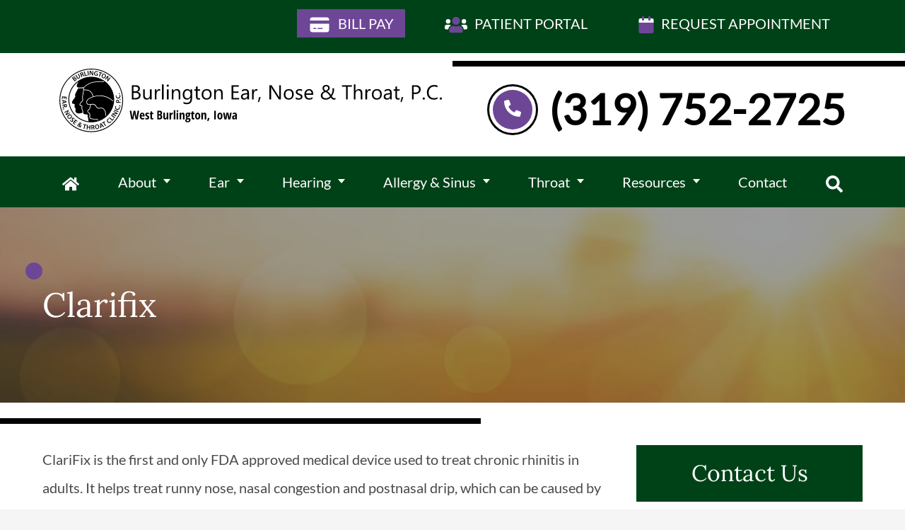

--- FILE ---
content_type: text/html; charset=UTF-8
request_url: https://burlingtonent.com/ent/clarifix/
body_size: 38419
content:
<!DOCTYPE html>
<html lang="en-US" class="fuel4 nojs">
<head> <script>
var gform;gform||(document.addEventListener("gform_main_scripts_loaded",function(){gform.scriptsLoaded=!0}),document.addEventListener("gform/theme/scripts_loaded",function(){gform.themeScriptsLoaded=!0}),window.addEventListener("DOMContentLoaded",function(){gform.domLoaded=!0}),gform={domLoaded:!1,scriptsLoaded:!1,themeScriptsLoaded:!1,isFormEditor:()=>"function"==typeof InitializeEditor,callIfLoaded:function(o){return!(!gform.domLoaded||!gform.scriptsLoaded||!gform.themeScriptsLoaded&&!gform.isFormEditor()||(gform.isFormEditor()&&console.warn("The use of gform.initializeOnLoaded() is deprecated in the form editor context and will be removed in Gravity Forms 3.1."),o(),0))},initializeOnLoaded:function(o){gform.callIfLoaded(o)||(document.addEventListener("gform_main_scripts_loaded",()=>{gform.scriptsLoaded=!0,gform.callIfLoaded(o)}),document.addEventListener("gform/theme/scripts_loaded",()=>{gform.themeScriptsLoaded=!0,gform.callIfLoaded(o)}),window.addEventListener("DOMContentLoaded",()=>{gform.domLoaded=!0,gform.callIfLoaded(o)}))},hooks:{action:{},filter:{}},addAction:function(o,r,e,t){gform.addHook("action",o,r,e,t)},addFilter:function(o,r,e,t){gform.addHook("filter",o,r,e,t)},doAction:function(o){gform.doHook("action",o,arguments)},applyFilters:function(o){return gform.doHook("filter",o,arguments)},removeAction:function(o,r){gform.removeHook("action",o,r)},removeFilter:function(o,r,e){gform.removeHook("filter",o,r,e)},addHook:function(o,r,e,t,n){null==gform.hooks[o][r]&&(gform.hooks[o][r]=[]);var d=gform.hooks[o][r];null==n&&(n=r+"_"+d.length),gform.hooks[o][r].push({tag:n,callable:e,priority:t=null==t?10:t})},doHook:function(r,o,e){var t;if(e=Array.prototype.slice.call(e,1),null!=gform.hooks[r][o]&&((o=gform.hooks[r][o]).sort(function(o,r){return o.priority-r.priority}),o.forEach(function(o){"function"!=typeof(t=o.callable)&&(t=window[t]),"action"==r?t.apply(null,e):e[0]=t.apply(null,e)})),"filter"==r)return e[0]},removeHook:function(o,r,t,n){var e;null!=gform.hooks[o][r]&&(e=(e=gform.hooks[o][r]).filter(function(o,r,e){return!!(null!=n&&n!=o.tag||null!=t&&t!=o.priority)}),gform.hooks[o][r]=e)}});
</script>
<meta charset="UTF-8" /><script>if(navigator.userAgent.match(/MSIE|Internet Explorer/i)||navigator.userAgent.match(/Trident\/7\..*?rv:11/i)){var href=document.location.href;if(!href.match(/[?&]nowprocket/)){if(href.indexOf("?")==-1){if(href.indexOf("#")==-1){document.location.href=href+"?nowprocket=1"}else{document.location.href=href.replace("#","?nowprocket=1#")}}else{if(href.indexOf("#")==-1){document.location.href=href+"&nowprocket=1"}else{document.location.href=href.replace("#","&nowprocket=1#")}}}}</script><script>(()=>{class RocketLazyLoadScripts{constructor(){this.v="2.0.4",this.userEvents=["keydown","keyup","mousedown","mouseup","mousemove","mouseover","mouseout","touchmove","touchstart","touchend","touchcancel","wheel","click","dblclick","input"],this.attributeEvents=["onblur","onclick","oncontextmenu","ondblclick","onfocus","onmousedown","onmouseenter","onmouseleave","onmousemove","onmouseout","onmouseover","onmouseup","onmousewheel","onscroll","onsubmit"]}async t(){this.i(),this.o(),/iP(ad|hone)/.test(navigator.userAgent)&&this.h(),this.u(),this.l(this),this.m(),this.k(this),this.p(this),this._(),await Promise.all([this.R(),this.L()]),this.lastBreath=Date.now(),this.S(this),this.P(),this.D(),this.O(),this.M(),await this.C(this.delayedScripts.normal),await this.C(this.delayedScripts.defer),await this.C(this.delayedScripts.async),await this.T(),await this.F(),await this.j(),await this.A(),window.dispatchEvent(new Event("rocket-allScriptsLoaded")),this.everythingLoaded=!0,this.lastTouchEnd&&await new Promise(t=>setTimeout(t,500-Date.now()+this.lastTouchEnd)),this.I(),this.H(),this.U(),this.W()}i(){this.CSPIssue=sessionStorage.getItem("rocketCSPIssue"),document.addEventListener("securitypolicyviolation",t=>{this.CSPIssue||"script-src-elem"!==t.violatedDirective||"data"!==t.blockedURI||(this.CSPIssue=!0,sessionStorage.setItem("rocketCSPIssue",!0))},{isRocket:!0})}o(){window.addEventListener("pageshow",t=>{this.persisted=t.persisted,this.realWindowLoadedFired=!0},{isRocket:!0}),window.addEventListener("pagehide",()=>{this.onFirstUserAction=null},{isRocket:!0})}h(){let t;function e(e){t=e}window.addEventListener("touchstart",e,{isRocket:!0}),window.addEventListener("touchend",function i(o){o.changedTouches[0]&&t.changedTouches[0]&&Math.abs(o.changedTouches[0].pageX-t.changedTouches[0].pageX)<10&&Math.abs(o.changedTouches[0].pageY-t.changedTouches[0].pageY)<10&&o.timeStamp-t.timeStamp<200&&(window.removeEventListener("touchstart",e,{isRocket:!0}),window.removeEventListener("touchend",i,{isRocket:!0}),"INPUT"===o.target.tagName&&"text"===o.target.type||(o.target.dispatchEvent(new TouchEvent("touchend",{target:o.target,bubbles:!0})),o.target.dispatchEvent(new MouseEvent("mouseover",{target:o.target,bubbles:!0})),o.target.dispatchEvent(new PointerEvent("click",{target:o.target,bubbles:!0,cancelable:!0,detail:1,clientX:o.changedTouches[0].clientX,clientY:o.changedTouches[0].clientY})),event.preventDefault()))},{isRocket:!0})}q(t){this.userActionTriggered||("mousemove"!==t.type||this.firstMousemoveIgnored?"keyup"===t.type||"mouseover"===t.type||"mouseout"===t.type||(this.userActionTriggered=!0,this.onFirstUserAction&&this.onFirstUserAction()):this.firstMousemoveIgnored=!0),"click"===t.type&&t.preventDefault(),t.stopPropagation(),t.stopImmediatePropagation(),"touchstart"===this.lastEvent&&"touchend"===t.type&&(this.lastTouchEnd=Date.now()),"click"===t.type&&(this.lastTouchEnd=0),this.lastEvent=t.type,t.composedPath&&t.composedPath()[0].getRootNode()instanceof ShadowRoot&&(t.rocketTarget=t.composedPath()[0]),this.savedUserEvents.push(t)}u(){this.savedUserEvents=[],this.userEventHandler=this.q.bind(this),this.userEvents.forEach(t=>window.addEventListener(t,this.userEventHandler,{passive:!1,isRocket:!0})),document.addEventListener("visibilitychange",this.userEventHandler,{isRocket:!0})}U(){this.userEvents.forEach(t=>window.removeEventListener(t,this.userEventHandler,{passive:!1,isRocket:!0})),document.removeEventListener("visibilitychange",this.userEventHandler,{isRocket:!0}),this.savedUserEvents.forEach(t=>{(t.rocketTarget||t.target).dispatchEvent(new window[t.constructor.name](t.type,t))})}m(){const t="return false",e=Array.from(this.attributeEvents,t=>"data-rocket-"+t),i="["+this.attributeEvents.join("],[")+"]",o="[data-rocket-"+this.attributeEvents.join("],[data-rocket-")+"]",s=(e,i,o)=>{o&&o!==t&&(e.setAttribute("data-rocket-"+i,o),e["rocket"+i]=new Function("event",o),e.setAttribute(i,t))};new MutationObserver(t=>{for(const n of t)"attributes"===n.type&&(n.attributeName.startsWith("data-rocket-")||this.everythingLoaded?n.attributeName.startsWith("data-rocket-")&&this.everythingLoaded&&this.N(n.target,n.attributeName.substring(12)):s(n.target,n.attributeName,n.target.getAttribute(n.attributeName))),"childList"===n.type&&n.addedNodes.forEach(t=>{if(t.nodeType===Node.ELEMENT_NODE)if(this.everythingLoaded)for(const i of[t,...t.querySelectorAll(o)])for(const t of i.getAttributeNames())e.includes(t)&&this.N(i,t.substring(12));else for(const e of[t,...t.querySelectorAll(i)])for(const t of e.getAttributeNames())this.attributeEvents.includes(t)&&s(e,t,e.getAttribute(t))})}).observe(document,{subtree:!0,childList:!0,attributeFilter:[...this.attributeEvents,...e]})}I(){this.attributeEvents.forEach(t=>{document.querySelectorAll("[data-rocket-"+t+"]").forEach(e=>{this.N(e,t)})})}N(t,e){const i=t.getAttribute("data-rocket-"+e);i&&(t.setAttribute(e,i),t.removeAttribute("data-rocket-"+e))}k(t){Object.defineProperty(HTMLElement.prototype,"onclick",{get(){return this.rocketonclick||null},set(e){this.rocketonclick=e,this.setAttribute(t.everythingLoaded?"onclick":"data-rocket-onclick","this.rocketonclick(event)")}})}S(t){function e(e,i){let o=e[i];e[i]=null,Object.defineProperty(e,i,{get:()=>o,set(s){t.everythingLoaded?o=s:e["rocket"+i]=o=s}})}e(document,"onreadystatechange"),e(window,"onload"),e(window,"onpageshow");try{Object.defineProperty(document,"readyState",{get:()=>t.rocketReadyState,set(e){t.rocketReadyState=e},configurable:!0}),document.readyState="loading"}catch(t){console.log("WPRocket DJE readyState conflict, bypassing")}}l(t){this.originalAddEventListener=EventTarget.prototype.addEventListener,this.originalRemoveEventListener=EventTarget.prototype.removeEventListener,this.savedEventListeners=[],EventTarget.prototype.addEventListener=function(e,i,o){o&&o.isRocket||!t.B(e,this)&&!t.userEvents.includes(e)||t.B(e,this)&&!t.userActionTriggered||e.startsWith("rocket-")||t.everythingLoaded?t.originalAddEventListener.call(this,e,i,o):(t.savedEventListeners.push({target:this,remove:!1,type:e,func:i,options:o}),"mouseenter"!==e&&"mouseleave"!==e||t.originalAddEventListener.call(this,e,t.savedUserEvents.push,o))},EventTarget.prototype.removeEventListener=function(e,i,o){o&&o.isRocket||!t.B(e,this)&&!t.userEvents.includes(e)||t.B(e,this)&&!t.userActionTriggered||e.startsWith("rocket-")||t.everythingLoaded?t.originalRemoveEventListener.call(this,e,i,o):t.savedEventListeners.push({target:this,remove:!0,type:e,func:i,options:o})}}J(t,e){this.savedEventListeners=this.savedEventListeners.filter(i=>{let o=i.type,s=i.target||window;return e!==o||t!==s||(this.B(o,s)&&(i.type="rocket-"+o),this.$(i),!1)})}H(){EventTarget.prototype.addEventListener=this.originalAddEventListener,EventTarget.prototype.removeEventListener=this.originalRemoveEventListener,this.savedEventListeners.forEach(t=>this.$(t))}$(t){t.remove?this.originalRemoveEventListener.call(t.target,t.type,t.func,t.options):this.originalAddEventListener.call(t.target,t.type,t.func,t.options)}p(t){let e;function i(e){return t.everythingLoaded?e:e.split(" ").map(t=>"load"===t||t.startsWith("load.")?"rocket-jquery-load":t).join(" ")}function o(o){function s(e){const s=o.fn[e];o.fn[e]=o.fn.init.prototype[e]=function(){return this[0]===window&&t.userActionTriggered&&("string"==typeof arguments[0]||arguments[0]instanceof String?arguments[0]=i(arguments[0]):"object"==typeof arguments[0]&&Object.keys(arguments[0]).forEach(t=>{const e=arguments[0][t];delete arguments[0][t],arguments[0][i(t)]=e})),s.apply(this,arguments),this}}if(o&&o.fn&&!t.allJQueries.includes(o)){const e={DOMContentLoaded:[],"rocket-DOMContentLoaded":[]};for(const t in e)document.addEventListener(t,()=>{e[t].forEach(t=>t())},{isRocket:!0});o.fn.ready=o.fn.init.prototype.ready=function(i){function s(){parseInt(o.fn.jquery)>2?setTimeout(()=>i.bind(document)(o)):i.bind(document)(o)}return"function"==typeof i&&(t.realDomReadyFired?!t.userActionTriggered||t.fauxDomReadyFired?s():e["rocket-DOMContentLoaded"].push(s):e.DOMContentLoaded.push(s)),o([])},s("on"),s("one"),s("off"),t.allJQueries.push(o)}e=o}t.allJQueries=[],o(window.jQuery),Object.defineProperty(window,"jQuery",{get:()=>e,set(t){o(t)}})}P(){const t=new Map;document.write=document.writeln=function(e){const i=document.currentScript,o=document.createRange(),s=i.parentElement;let n=t.get(i);void 0===n&&(n=i.nextSibling,t.set(i,n));const c=document.createDocumentFragment();o.setStart(c,0),c.appendChild(o.createContextualFragment(e)),s.insertBefore(c,n)}}async R(){return new Promise(t=>{this.userActionTriggered?t():this.onFirstUserAction=t})}async L(){return new Promise(t=>{document.addEventListener("DOMContentLoaded",()=>{this.realDomReadyFired=!0,t()},{isRocket:!0})})}async j(){return this.realWindowLoadedFired?Promise.resolve():new Promise(t=>{window.addEventListener("load",t,{isRocket:!0})})}M(){this.pendingScripts=[];this.scriptsMutationObserver=new MutationObserver(t=>{for(const e of t)e.addedNodes.forEach(t=>{"SCRIPT"!==t.tagName||t.noModule||t.isWPRocket||this.pendingScripts.push({script:t,promise:new Promise(e=>{const i=()=>{const i=this.pendingScripts.findIndex(e=>e.script===t);i>=0&&this.pendingScripts.splice(i,1),e()};t.addEventListener("load",i,{isRocket:!0}),t.addEventListener("error",i,{isRocket:!0}),setTimeout(i,1e3)})})})}),this.scriptsMutationObserver.observe(document,{childList:!0,subtree:!0})}async F(){await this.X(),this.pendingScripts.length?(await this.pendingScripts[0].promise,await this.F()):this.scriptsMutationObserver.disconnect()}D(){this.delayedScripts={normal:[],async:[],defer:[]},document.querySelectorAll("script[type$=rocketlazyloadscript]").forEach(t=>{t.hasAttribute("data-rocket-src")?t.hasAttribute("async")&&!1!==t.async?this.delayedScripts.async.push(t):t.hasAttribute("defer")&&!1!==t.defer||"module"===t.getAttribute("data-rocket-type")?this.delayedScripts.defer.push(t):this.delayedScripts.normal.push(t):this.delayedScripts.normal.push(t)})}async _(){await this.L();let t=[];document.querySelectorAll("script[type$=rocketlazyloadscript][data-rocket-src]").forEach(e=>{let i=e.getAttribute("data-rocket-src");if(i&&!i.startsWith("data:")){i.startsWith("//")&&(i=location.protocol+i);try{const o=new URL(i).origin;o!==location.origin&&t.push({src:o,crossOrigin:e.crossOrigin||"module"===e.getAttribute("data-rocket-type")})}catch(t){}}}),t=[...new Map(t.map(t=>[JSON.stringify(t),t])).values()],this.Y(t,"preconnect")}async G(t){if(await this.K(),!0!==t.noModule||!("noModule"in HTMLScriptElement.prototype))return new Promise(e=>{let i;function o(){(i||t).setAttribute("data-rocket-status","executed"),e()}try{if(navigator.userAgent.includes("Firefox/")||""===navigator.vendor||this.CSPIssue)i=document.createElement("script"),[...t.attributes].forEach(t=>{let e=t.nodeName;"type"!==e&&("data-rocket-type"===e&&(e="type"),"data-rocket-src"===e&&(e="src"),i.setAttribute(e,t.nodeValue))}),t.text&&(i.text=t.text),t.nonce&&(i.nonce=t.nonce),i.hasAttribute("src")?(i.addEventListener("load",o,{isRocket:!0}),i.addEventListener("error",()=>{i.setAttribute("data-rocket-status","failed-network"),e()},{isRocket:!0}),setTimeout(()=>{i.isConnected||e()},1)):(i.text=t.text,o()),i.isWPRocket=!0,t.parentNode.replaceChild(i,t);else{const i=t.getAttribute("data-rocket-type"),s=t.getAttribute("data-rocket-src");i?(t.type=i,t.removeAttribute("data-rocket-type")):t.removeAttribute("type"),t.addEventListener("load",o,{isRocket:!0}),t.addEventListener("error",i=>{this.CSPIssue&&i.target.src.startsWith("data:")?(console.log("WPRocket: CSP fallback activated"),t.removeAttribute("src"),this.G(t).then(e)):(t.setAttribute("data-rocket-status","failed-network"),e())},{isRocket:!0}),s?(t.fetchPriority="high",t.removeAttribute("data-rocket-src"),t.src=s):t.src="data:text/javascript;base64,"+window.btoa(unescape(encodeURIComponent(t.text)))}}catch(i){t.setAttribute("data-rocket-status","failed-transform"),e()}});t.setAttribute("data-rocket-status","skipped")}async C(t){const e=t.shift();return e?(e.isConnected&&await this.G(e),this.C(t)):Promise.resolve()}O(){this.Y([...this.delayedScripts.normal,...this.delayedScripts.defer,...this.delayedScripts.async],"preload")}Y(t,e){this.trash=this.trash||[];let i=!0;var o=document.createDocumentFragment();t.forEach(t=>{const s=t.getAttribute&&t.getAttribute("data-rocket-src")||t.src;if(s&&!s.startsWith("data:")){const n=document.createElement("link");n.href=s,n.rel=e,"preconnect"!==e&&(n.as="script",n.fetchPriority=i?"high":"low"),t.getAttribute&&"module"===t.getAttribute("data-rocket-type")&&(n.crossOrigin=!0),t.crossOrigin&&(n.crossOrigin=t.crossOrigin),t.integrity&&(n.integrity=t.integrity),t.nonce&&(n.nonce=t.nonce),o.appendChild(n),this.trash.push(n),i=!1}}),document.head.appendChild(o)}W(){this.trash.forEach(t=>t.remove())}async T(){try{document.readyState="interactive"}catch(t){}this.fauxDomReadyFired=!0;try{await this.K(),this.J(document,"readystatechange"),document.dispatchEvent(new Event("rocket-readystatechange")),await this.K(),document.rocketonreadystatechange&&document.rocketonreadystatechange(),await this.K(),this.J(document,"DOMContentLoaded"),document.dispatchEvent(new Event("rocket-DOMContentLoaded")),await this.K(),this.J(window,"DOMContentLoaded"),window.dispatchEvent(new Event("rocket-DOMContentLoaded"))}catch(t){console.error(t)}}async A(){try{document.readyState="complete"}catch(t){}try{await this.K(),this.J(document,"readystatechange"),document.dispatchEvent(new Event("rocket-readystatechange")),await this.K(),document.rocketonreadystatechange&&document.rocketonreadystatechange(),await this.K(),this.J(window,"load"),window.dispatchEvent(new Event("rocket-load")),await this.K(),window.rocketonload&&window.rocketonload(),await this.K(),this.allJQueries.forEach(t=>t(window).trigger("rocket-jquery-load")),await this.K(),this.J(window,"pageshow");const t=new Event("rocket-pageshow");t.persisted=this.persisted,window.dispatchEvent(t),await this.K(),window.rocketonpageshow&&window.rocketonpageshow({persisted:this.persisted})}catch(t){console.error(t)}}async K(){Date.now()-this.lastBreath>45&&(await this.X(),this.lastBreath=Date.now())}async X(){return document.hidden?new Promise(t=>setTimeout(t)):new Promise(t=>requestAnimationFrame(t))}B(t,e){return e===document&&"readystatechange"===t||(e===document&&"DOMContentLoaded"===t||(e===window&&"DOMContentLoaded"===t||(e===window&&"load"===t||e===window&&"pageshow"===t)))}static run(){(new RocketLazyLoadScripts).t()}}RocketLazyLoadScripts.run()})();</script>


<meta name="viewport" content="width=device-width" />

<meta name="theme-color" content="" />

<title>Clarifix | Burlington Ear Nose &amp; Throat</title>
<style id="rocket-critical-css">#plvt-view-transitions-inline-css</style>
<meta name="dc.title" content="Clarifix | Burlington Ear Nose &amp; Throat">
<meta name="dc.description" content="(319) 752-2725 | ClariFix is the first and only FDA approved medical device used to treat chronic rhinitis in adults. It helps treat runny nose, nasal congestion and postnasal drip, which can be caused by out-of-balance nerves in the nose. https://youtu.be/U3VrRoDBaNE What Is Rhinitis? Rhinitis is similar to hay fever, but is caused&hellip;&quot;">
<meta name="dc.relation" content="https://burlingtonent.com/ent/clarifix/">
<meta name="dc.source" content="https://burlingtonent.com/">
<meta name="dc.language" content="en_US">
<meta name="description" content="(319) 752-2725 | ClariFix is the first and only FDA approved medical device used to treat chronic rhinitis in adults. It helps treat runny nose, nasal congestion and postnasal drip, which can be caused by out-of-balance nerves in the nose. https://youtu.be/U3VrRoDBaNE What Is Rhinitis? Rhinitis is similar to hay fever, but is caused&hellip;&quot;">
<meta name="robots" content="index, follow, max-snippet:-1, max-image-preview:large, max-video-preview:-1">
<link rel="canonical" href="https://burlingtonent.com/ent/clarifix/">
<meta property="og:url" content="https://burlingtonent.com/ent/clarifix/">
<meta property="og:site_name" content="Burlington Ear Nose &amp; Throat">
<meta property="og:locale" content="en_US">
<meta property="og:type" content="article">
<meta property="og:title" content="Clarifix | Burlington Ear Nose &amp; Throat">
<meta property="og:description" content="(319) 752-2725 | ClariFix is the first and only FDA approved medical device used to treat chronic rhinitis in adults. It helps treat runny nose, nasal congestion and postnasal drip, which can be caused by out-of-balance nerves in the nose. https://youtu.be/U3VrRoDBaNE What Is Rhinitis? Rhinitis is similar to hay fever, but is caused&hellip;&quot;">
<meta property="og:image" content="https://burlingtonent.com/wp-content/uploads/2021/05/cropped-favicon.png">
<meta property="og:image:secure_url" content="https://burlingtonent.com/wp-content/uploads/2021/05/cropped-favicon.png">
<meta property="og:image:width" content="512">
<meta property="og:image:height" content="512">
<meta name="twitter:card" content="summary">
<meta name="twitter:title" content="Clarifix | Burlington Ear Nose &amp; Throat">
<meta name="twitter:description" content="(319) 752-2725 | ClariFix is the first and only FDA approved medical device used to treat chronic rhinitis in adults. It helps treat runny nose, nasal congestion and postnasal drip, which can be caused by out-of-balance nerves in the nose. https://youtu.be/U3VrRoDBaNE What Is Rhinitis? Rhinitis is similar to hay fever, but is caused&hellip;&quot;">

<link rel="alternate" type="application/rss+xml" title="Burlington Ear Nose &amp; Throat &raquo; Feed" href="https://burlingtonent.com/feed/" />
<link rel="alternate" type="application/rss+xml" title="Burlington Ear Nose &amp; Throat &raquo; Comments Feed" href="https://burlingtonent.com/comments/feed/" />
		<script type="application/ld+json">{"@context":"https:\/\/schema.org\/",
"@type":"Article",
"datePublished":"January 8, 2021",
"dateModified":"June 23, 2021",
"mainEntityOfPage":{"@type":"WebPage",
"@id":"https://burlingtonent.com/ent/clarifix/"},
"headline":"Home",
"author":{"@type":"Person",
"name":"Burlington Ear Nose &amp; Throat"},
"description":"ClariFix is the first and only FDA approved medical device used to treat chronic rhinitis in adults. It helps treat runny nose, nasal congestion and postnasal drip, which can be caused by out-of-balance nerves in the nose. https://youtu.be/U3VrRoDBaNE What Is Rhinitis? Rhinitis is similar to hay fever, but is caused&hellip;"}</script>
<link rel="alternate" title="oEmbed (JSON)" type="application/json+oembed" href="https://burlingtonent.com/wp-json/oembed/1.0/embed?url=https%3A%2F%2Fburlingtonent.com%2Fent%2Fclarifix%2F" />
<link rel="alternate" title="oEmbed (XML)" type="text/xml+oembed" href="https://burlingtonent.com/wp-json/oembed/1.0/embed?url=https%3A%2F%2Fburlingtonent.com%2Fent%2Fclarifix%2F&#038;format=xml" />
<style id='wp-img-auto-sizes-contain-inline-css'>
img:is([sizes=auto i],[sizes^="auto," i]){contain-intrinsic-size:3000px 1500px}
/*# sourceURL=wp-img-auto-sizes-contain-inline-css */
</style>
<style id='classic-theme-styles-inline-css'>
/*! This file is auto-generated */
.wp-block-button__link{color:#fff;background-color:#32373c;border-radius:9999px;box-shadow:none;text-decoration:none;padding:calc(.667em + 2px) calc(1.333em + 2px);font-size:1.125em}.wp-block-file__button{background:#32373c;color:#fff;text-decoration:none}
/*# sourceURL=/wp-includes/css/classic-themes.min.css */
</style>
<link data-minify="1" rel='preload'  href='https://burlingtonent.com/wp-content/cache/min/1/wp-content/themes/fuel-junior/style.css?ver=1767997795' data-rocket-async="style" as="style" onload="this.onload=null;this.rel='stylesheet'" onerror="this.removeAttribute('data-rocket-async')"  media='all' />
<style id='rocket-lazyload-inline-css'>
.rll-youtube-player{position:relative;padding-bottom:56.23%;height:0;overflow:hidden;max-width:100%;}.rll-youtube-player:focus-within{outline: 2px solid currentColor;outline-offset: 5px;}.rll-youtube-player iframe{position:absolute;top:0;left:0;width:100%;height:100%;z-index:100;background:0 0}.rll-youtube-player img{bottom:0;display:block;left:0;margin:auto;max-width:100%;width:100%;position:absolute;right:0;top:0;border:none;height:auto;-webkit-transition:.4s all;-moz-transition:.4s all;transition:.4s all}.rll-youtube-player img:hover{-webkit-filter:brightness(75%)}.rll-youtube-player .play{height:100%;width:100%;left:0;top:0;position:absolute;background:url(https://burlingtonent.com/wp-content/plugins/wp-rocket/assets/img/youtube.png) no-repeat center;background-color: transparent !important;cursor:pointer;border:none;}
/*# sourceURL=rocket-lazyload-inline-css */
</style>
<script src="https://burlingtonent.com/wp-includes/js/jquery/jquery.min.js?ver=3.7.1" id="jquery-core-js"></script>
<script type="rocketlazyloadscript" data-minify="1" data-rocket-src="https://burlingtonent.com/wp-content/cache/min/1/wp-content/themes/fuel-junior/js/script.js?ver=1767997795" id="fm_child_script-js" data-rocket-defer defer></script>
<link rel="https://api.w.org/" href="https://burlingtonent.com/wp-json/" /><link rel="alternate" title="JSON" type="application/json" href="https://burlingtonent.com/wp-json/wp/v2/pages/463" /><link rel="EditURI" type="application/rsd+xml" title="RSD" href="https://burlingtonent.com/xmlrpc.php?rsd" />
<meta name="generator" content="WordPress 6.9" />
<link rel='shortlink' href='https://burlingtonent.com/?p=463' />
<meta property="og:image" content="https://burlingtonent.com/wp-content/uploads/2021/05/logo.svg" /><meta name="format-detection" content="telephone=no" />

<!-- CSS custom properties polyfill DO NOT delete -->
<script type="rocketlazyloadscript"> if(/MSIE \d|Trident.*rv:/.test(navigator.userAgent)) document.write('<script src="/wp-content/themes/fuel-junior/js/ie11CustomProperties.min.js" data-rocket-defer defer><\/script>'); </script>

<!-- Google Tag Manager -->
<script>(function(w,d,s,l,i){w[l]=w[l]||[];w[l].push({'gtm.start':
new Date().getTime(),event:'gtm.js'});var f=d.getElementsByTagName(s)[0],
j=d.createElement(s),dl=l!='dataLayer'?'&l='+l:'';j.async=true;j.src=
'https://www.googletagmanager.com/gtm.js?id='+i+dl;f.parentNode.insertBefore(j,f);
})(window,document,'script','dataLayer','GTM-M6GZQGH');</script>
<!-- End Google Tag Manager -->

<!-- Convirza Script Begins -->
<script data-minify="1" defer src="https://burlingtonent.com/wp-content/cache/min/1/dni.js?ver=1767997796" > </script>
<script type="text/javascript">
function dniLoadingTimer() { 
	if (typeof(getDNIRecord) == "function") {
		getDNIRecord("0ef369271418089b453894a05626712d", "dni.logmycalls.com");
	} else {
		setTimeout(dniLoadingTimer, 100); 
	} 
} 
setTimeout(dniLoadingTimer, 100); 
</script>
<!-- Convirza Script Ends -->
<meta name="msvalidate.01" content="1ACF9256A77F4FF464AB81E13E9745DB" /><link rel="icon" href="https://burlingtonent.com/wp-content/uploads/2021/05/cropped-favicon-32x32.png" sizes="32x32" />
<link rel="icon" href="https://burlingtonent.com/wp-content/uploads/2021/05/cropped-favicon-192x192.png" sizes="192x192" />
<link rel="apple-touch-icon" href="https://burlingtonent.com/wp-content/uploads/2021/05/cropped-favicon-180x180.png" />
<meta name="msapplication-TileImage" content="https://burlingtonent.com/wp-content/uploads/2021/05/cropped-favicon-270x270.png" />
<noscript><style id="rocket-lazyload-nojs-css">.rll-youtube-player, [data-lazy-src]{display:none !important;}</style></noscript><script type="rocketlazyloadscript">
/*! loadCSS rel=preload polyfill. [c]2017 Filament Group, Inc. MIT License */
(function(w){"use strict";if(!w.loadCSS){w.loadCSS=function(){}}
var rp=loadCSS.relpreload={};rp.support=(function(){var ret;try{ret=w.document.createElement("link").relList.supports("preload")}catch(e){ret=!1}
return function(){return ret}})();rp.bindMediaToggle=function(link){var finalMedia=link.media||"all";function enableStylesheet(){link.media=finalMedia}
if(link.addEventListener){link.addEventListener("load",enableStylesheet)}else if(link.attachEvent){link.attachEvent("onload",enableStylesheet)}
setTimeout(function(){link.rel="stylesheet";link.media="only x"});setTimeout(enableStylesheet,3000)};rp.poly=function(){if(rp.support()){return}
var links=w.document.getElementsByTagName("link");for(var i=0;i<links.length;i++){var link=links[i];if(link.rel==="preload"&&link.getAttribute("as")==="style"&&!link.getAttribute("data-loadcss")){link.setAttribute("data-loadcss",!0);rp.bindMediaToggle(link)}}};if(!rp.support()){rp.poly();var run=w.setInterval(rp.poly,500);if(w.addEventListener){w.addEventListener("load",function(){rp.poly();w.clearInterval(run)})}else if(w.attachEvent){w.attachEvent("onload",function(){rp.poly();w.clearInterval(run)})}}
if(typeof exports!=="undefined"){exports.loadCSS=loadCSS}
else{w.loadCSS=loadCSS}}(typeof global!=="undefined"?global:this))
</script>
<style id='wp-block-heading-inline-css'>
h1:where(.wp-block-heading).has-background,h2:where(.wp-block-heading).has-background,h3:where(.wp-block-heading).has-background,h4:where(.wp-block-heading).has-background,h5:where(.wp-block-heading).has-background,h6:where(.wp-block-heading).has-background{padding:1.25em 2.375em}h1.has-text-align-left[style*=writing-mode]:where([style*=vertical-lr]),h1.has-text-align-right[style*=writing-mode]:where([style*=vertical-rl]),h2.has-text-align-left[style*=writing-mode]:where([style*=vertical-lr]),h2.has-text-align-right[style*=writing-mode]:where([style*=vertical-rl]),h3.has-text-align-left[style*=writing-mode]:where([style*=vertical-lr]),h3.has-text-align-right[style*=writing-mode]:where([style*=vertical-rl]),h4.has-text-align-left[style*=writing-mode]:where([style*=vertical-lr]),h4.has-text-align-right[style*=writing-mode]:where([style*=vertical-rl]),h5.has-text-align-left[style*=writing-mode]:where([style*=vertical-lr]),h5.has-text-align-right[style*=writing-mode]:where([style*=vertical-rl]),h6.has-text-align-left[style*=writing-mode]:where([style*=vertical-lr]),h6.has-text-align-right[style*=writing-mode]:where([style*=vertical-rl]){rotate:180deg}
/*# sourceURL=https://burlingtonent.com/wp-includes/blocks/heading/style.min.css */
</style>
<style id='wp-block-list-inline-css'>
ol,ul{box-sizing:border-box}:root :where(.wp-block-list.has-background){padding:1.25em 2.375em}
	/* List block is-style-#-columns block style variations */
	*:has(> .wp-block-list[class*="columns"]),
	* ~ :is(.wp-block-list[class*="columns"]) {
		container: list-col / inline-size;
	}
	@container list-col (min-width: 20rem) {
		.wp-block-list[class*="columns"] {
			column-count: 2;
			column-gap: 2rem;
		}
		.wp-block-list[class*="columns"] li:first-child {
			margin-top: 0;
		}
	}
	@container list-col (min-width: 30rem) {
		.wp-block-list:is(.is-style-3-columns, .is-style-4-columns) {
			column-count: 3;
		}
	}
	@container list-col (min-width: 40rem) {
		.wp-block-list.is-style-4-columns {
			column-count: 4;
		}
	}
	/* List block is-style-#-columns block style variations */
	*:has(> .wp-block-list[class*="columns"]),
	* ~ :is(.wp-block-list[class*="columns"]) {
		container: list-col / inline-size;
	}
	@container list-col (min-width: 20rem) {
		.wp-block-list[class*="columns"] {
			column-count: 2;
			column-gap: 2rem;
		}
		.wp-block-list[class*="columns"] li:first-child {
			margin-top: 0;
		}
	}
	@container list-col (min-width: 30rem) {
		.wp-block-list:is(.is-style-3-columns, .is-style-4-columns) {
			column-count: 3;
		}
	}
	@container list-col (min-width: 40rem) {
		.wp-block-list.is-style-4-columns {
			column-count: 4;
		}
	}
	/* List block is-style-#-columns block style variations */
	*:has(> .wp-block-list[class*="columns"]),
	* ~ :is(.wp-block-list[class*="columns"]) {
		container: list-col / inline-size;
	}
	@container list-col (min-width: 20rem) {
		.wp-block-list[class*="columns"] {
			column-count: 2;
			column-gap: 2rem;
		}
		.wp-block-list[class*="columns"] li:first-child {
			margin-top: 0;
		}
	}
	@container list-col (min-width: 30rem) {
		.wp-block-list:is(.is-style-3-columns, .is-style-4-columns) {
			column-count: 3;
		}
	}
	@container list-col (min-width: 40rem) {
		.wp-block-list.is-style-4-columns {
			column-count: 4;
		}
	}
/*# sourceURL=wp-block-list-inline-css */
</style>
<style id='wp-block-embed-inline-css'>
.wp-block-embed.alignleft,.wp-block-embed.alignright,.wp-block[data-align=left]>[data-type="core/embed"],.wp-block[data-align=right]>[data-type="core/embed"]{max-width:360px;width:100%}.wp-block-embed.alignleft .wp-block-embed__wrapper,.wp-block-embed.alignright .wp-block-embed__wrapper,.wp-block[data-align=left]>[data-type="core/embed"] .wp-block-embed__wrapper,.wp-block[data-align=right]>[data-type="core/embed"] .wp-block-embed__wrapper{min-width:280px}.wp-block-cover .wp-block-embed{min-height:240px;min-width:320px}.wp-block-embed{overflow-wrap:break-word}.wp-block-embed :where(figcaption){margin-bottom:1em;margin-top:.5em}.wp-block-embed iframe{max-width:100%}.wp-block-embed__wrapper{position:relative}.wp-embed-responsive .wp-has-aspect-ratio .wp-block-embed__wrapper:before{content:"";display:block;padding-top:50%}.wp-embed-responsive .wp-has-aspect-ratio iframe{bottom:0;height:100%;left:0;position:absolute;right:0;top:0;width:100%}.wp-embed-responsive .wp-embed-aspect-21-9 .wp-block-embed__wrapper:before{padding-top:42.85%}.wp-embed-responsive .wp-embed-aspect-18-9 .wp-block-embed__wrapper:before{padding-top:50%}.wp-embed-responsive .wp-embed-aspect-16-9 .wp-block-embed__wrapper:before{padding-top:56.25%}.wp-embed-responsive .wp-embed-aspect-4-3 .wp-block-embed__wrapper:before{padding-top:75%}.wp-embed-responsive .wp-embed-aspect-1-1 .wp-block-embed__wrapper:before{padding-top:100%}.wp-embed-responsive .wp-embed-aspect-9-16 .wp-block-embed__wrapper:before{padding-top:177.77%}.wp-embed-responsive .wp-embed-aspect-1-2 .wp-block-embed__wrapper:before{padding-top:200%}
/*# sourceURL=https://burlingtonent.com/wp-includes/blocks/embed/style.min.css */
</style>
<style id='wp-block-paragraph-inline-css'>
.is-small-text{font-size:.875em}.is-regular-text{font-size:1em}.is-large-text{font-size:2.25em}.is-larger-text{font-size:3em}.has-drop-cap:not(:focus):first-letter{float:left;font-size:8.4em;font-style:normal;font-weight:100;line-height:.68;margin:.05em .1em 0 0;text-transform:uppercase}body.rtl .has-drop-cap:not(:focus):first-letter{float:none;margin-left:.1em}p.has-drop-cap.has-background{overflow:hidden}:root :where(p.has-background){padding:1.25em 2.375em}:where(p.has-text-color:not(.has-link-color)) a{color:inherit}p.has-text-align-left[style*="writing-mode:vertical-lr"],p.has-text-align-right[style*="writing-mode:vertical-rl"]{rotate:180deg}
/*# sourceURL=https://burlingtonent.com/wp-includes/blocks/paragraph/style.min.css */
</style>
<style id='global-styles-inline-css'>
:root{--wp--preset--aspect-ratio--square: 1;--wp--preset--aspect-ratio--4-3: 4/3;--wp--preset--aspect-ratio--3-4: 3/4;--wp--preset--aspect-ratio--3-2: 3/2;--wp--preset--aspect-ratio--2-3: 2/3;--wp--preset--aspect-ratio--16-9: 16/9;--wp--preset--aspect-ratio--9-16: 9/16;--wp--preset--color--black: #000000;--wp--preset--color--cyan-bluish-gray: #abb8c3;--wp--preset--color--white: #ffffff;--wp--preset--color--pale-pink: #f78da7;--wp--preset--color--vivid-red: #cf2e2e;--wp--preset--color--luminous-vivid-orange: #ff6900;--wp--preset--color--luminous-vivid-amber: #fcb900;--wp--preset--color--light-green-cyan: #7bdcb5;--wp--preset--color--vivid-green-cyan: #00d084;--wp--preset--color--pale-cyan-blue: #8ed1fc;--wp--preset--color--vivid-cyan-blue: #0693e3;--wp--preset--color--vivid-purple: #9b51e0;--wp--preset--gradient--vivid-cyan-blue-to-vivid-purple: linear-gradient(135deg,rgb(6,147,227) 0%,rgb(155,81,224) 100%);--wp--preset--gradient--light-green-cyan-to-vivid-green-cyan: linear-gradient(135deg,rgb(122,220,180) 0%,rgb(0,208,130) 100%);--wp--preset--gradient--luminous-vivid-amber-to-luminous-vivid-orange: linear-gradient(135deg,rgb(252,185,0) 0%,rgb(255,105,0) 100%);--wp--preset--gradient--luminous-vivid-orange-to-vivid-red: linear-gradient(135deg,rgb(255,105,0) 0%,rgb(207,46,46) 100%);--wp--preset--gradient--very-light-gray-to-cyan-bluish-gray: linear-gradient(135deg,rgb(238,238,238) 0%,rgb(169,184,195) 100%);--wp--preset--gradient--cool-to-warm-spectrum: linear-gradient(135deg,rgb(74,234,220) 0%,rgb(151,120,209) 20%,rgb(207,42,186) 40%,rgb(238,44,130) 60%,rgb(251,105,98) 80%,rgb(254,248,76) 100%);--wp--preset--gradient--blush-light-purple: linear-gradient(135deg,rgb(255,206,236) 0%,rgb(152,150,240) 100%);--wp--preset--gradient--blush-bordeaux: linear-gradient(135deg,rgb(254,205,165) 0%,rgb(254,45,45) 50%,rgb(107,0,62) 100%);--wp--preset--gradient--luminous-dusk: linear-gradient(135deg,rgb(255,203,112) 0%,rgb(199,81,192) 50%,rgb(65,88,208) 100%);--wp--preset--gradient--pale-ocean: linear-gradient(135deg,rgb(255,245,203) 0%,rgb(182,227,212) 50%,rgb(51,167,181) 100%);--wp--preset--gradient--electric-grass: linear-gradient(135deg,rgb(202,248,128) 0%,rgb(113,206,126) 100%);--wp--preset--gradient--midnight: linear-gradient(135deg,rgb(2,3,129) 0%,rgb(40,116,252) 100%);--wp--preset--font-size--small: 13px;--wp--preset--font-size--medium: 20px;--wp--preset--font-size--large: 36px;--wp--preset--font-size--x-large: 42px;--wp--preset--spacing--20: 0.44rem;--wp--preset--spacing--30: 0.67rem;--wp--preset--spacing--40: 1rem;--wp--preset--spacing--50: 1.5rem;--wp--preset--spacing--60: 2.25rem;--wp--preset--spacing--70: 3.38rem;--wp--preset--spacing--80: 5.06rem;--wp--preset--shadow--natural: 6px 6px 9px rgba(0, 0, 0, 0.2);--wp--preset--shadow--deep: 12px 12px 50px rgba(0, 0, 0, 0.4);--wp--preset--shadow--sharp: 6px 6px 0px rgba(0, 0, 0, 0.2);--wp--preset--shadow--outlined: 6px 6px 0px -3px rgb(255, 255, 255), 6px 6px rgb(0, 0, 0);--wp--preset--shadow--crisp: 6px 6px 0px rgb(0, 0, 0);}:where(.is-layout-flex){gap: 0.5em;}:where(.is-layout-grid){gap: 0.5em;}body .is-layout-flex{display: flex;}.is-layout-flex{flex-wrap: wrap;align-items: center;}.is-layout-flex > :is(*, div){margin: 0;}body .is-layout-grid{display: grid;}.is-layout-grid > :is(*, div){margin: 0;}:where(.wp-block-columns.is-layout-flex){gap: 2em;}:where(.wp-block-columns.is-layout-grid){gap: 2em;}:where(.wp-block-post-template.is-layout-flex){gap: 1.25em;}:where(.wp-block-post-template.is-layout-grid){gap: 1.25em;}.has-black-color{color: var(--wp--preset--color--black) !important;}.has-cyan-bluish-gray-color{color: var(--wp--preset--color--cyan-bluish-gray) !important;}.has-white-color{color: var(--wp--preset--color--white) !important;}.has-pale-pink-color{color: var(--wp--preset--color--pale-pink) !important;}.has-vivid-red-color{color: var(--wp--preset--color--vivid-red) !important;}.has-luminous-vivid-orange-color{color: var(--wp--preset--color--luminous-vivid-orange) !important;}.has-luminous-vivid-amber-color{color: var(--wp--preset--color--luminous-vivid-amber) !important;}.has-light-green-cyan-color{color: var(--wp--preset--color--light-green-cyan) !important;}.has-vivid-green-cyan-color{color: var(--wp--preset--color--vivid-green-cyan) !important;}.has-pale-cyan-blue-color{color: var(--wp--preset--color--pale-cyan-blue) !important;}.has-vivid-cyan-blue-color{color: var(--wp--preset--color--vivid-cyan-blue) !important;}.has-vivid-purple-color{color: var(--wp--preset--color--vivid-purple) !important;}.has-black-background-color{background-color: var(--wp--preset--color--black) !important;}.has-cyan-bluish-gray-background-color{background-color: var(--wp--preset--color--cyan-bluish-gray) !important;}.has-white-background-color{background-color: var(--wp--preset--color--white) !important;}.has-pale-pink-background-color{background-color: var(--wp--preset--color--pale-pink) !important;}.has-vivid-red-background-color{background-color: var(--wp--preset--color--vivid-red) !important;}.has-luminous-vivid-orange-background-color{background-color: var(--wp--preset--color--luminous-vivid-orange) !important;}.has-luminous-vivid-amber-background-color{background-color: var(--wp--preset--color--luminous-vivid-amber) !important;}.has-light-green-cyan-background-color{background-color: var(--wp--preset--color--light-green-cyan) !important;}.has-vivid-green-cyan-background-color{background-color: var(--wp--preset--color--vivid-green-cyan) !important;}.has-pale-cyan-blue-background-color{background-color: var(--wp--preset--color--pale-cyan-blue) !important;}.has-vivid-cyan-blue-background-color{background-color: var(--wp--preset--color--vivid-cyan-blue) !important;}.has-vivid-purple-background-color{background-color: var(--wp--preset--color--vivid-purple) !important;}.has-black-border-color{border-color: var(--wp--preset--color--black) !important;}.has-cyan-bluish-gray-border-color{border-color: var(--wp--preset--color--cyan-bluish-gray) !important;}.has-white-border-color{border-color: var(--wp--preset--color--white) !important;}.has-pale-pink-border-color{border-color: var(--wp--preset--color--pale-pink) !important;}.has-vivid-red-border-color{border-color: var(--wp--preset--color--vivid-red) !important;}.has-luminous-vivid-orange-border-color{border-color: var(--wp--preset--color--luminous-vivid-orange) !important;}.has-luminous-vivid-amber-border-color{border-color: var(--wp--preset--color--luminous-vivid-amber) !important;}.has-light-green-cyan-border-color{border-color: var(--wp--preset--color--light-green-cyan) !important;}.has-vivid-green-cyan-border-color{border-color: var(--wp--preset--color--vivid-green-cyan) !important;}.has-pale-cyan-blue-border-color{border-color: var(--wp--preset--color--pale-cyan-blue) !important;}.has-vivid-cyan-blue-border-color{border-color: var(--wp--preset--color--vivid-cyan-blue) !important;}.has-vivid-purple-border-color{border-color: var(--wp--preset--color--vivid-purple) !important;}.has-vivid-cyan-blue-to-vivid-purple-gradient-background{background: var(--wp--preset--gradient--vivid-cyan-blue-to-vivid-purple) !important;}.has-light-green-cyan-to-vivid-green-cyan-gradient-background{background: var(--wp--preset--gradient--light-green-cyan-to-vivid-green-cyan) !important;}.has-luminous-vivid-amber-to-luminous-vivid-orange-gradient-background{background: var(--wp--preset--gradient--luminous-vivid-amber-to-luminous-vivid-orange) !important;}.has-luminous-vivid-orange-to-vivid-red-gradient-background{background: var(--wp--preset--gradient--luminous-vivid-orange-to-vivid-red) !important;}.has-very-light-gray-to-cyan-bluish-gray-gradient-background{background: var(--wp--preset--gradient--very-light-gray-to-cyan-bluish-gray) !important;}.has-cool-to-warm-spectrum-gradient-background{background: var(--wp--preset--gradient--cool-to-warm-spectrum) !important;}.has-blush-light-purple-gradient-background{background: var(--wp--preset--gradient--blush-light-purple) !important;}.has-blush-bordeaux-gradient-background{background: var(--wp--preset--gradient--blush-bordeaux) !important;}.has-luminous-dusk-gradient-background{background: var(--wp--preset--gradient--luminous-dusk) !important;}.has-pale-ocean-gradient-background{background: var(--wp--preset--gradient--pale-ocean) !important;}.has-electric-grass-gradient-background{background: var(--wp--preset--gradient--electric-grass) !important;}.has-midnight-gradient-background{background: var(--wp--preset--gradient--midnight) !important;}.has-small-font-size{font-size: var(--wp--preset--font-size--small) !important;}.has-medium-font-size{font-size: var(--wp--preset--font-size--medium) !important;}.has-large-font-size{font-size: var(--wp--preset--font-size--large) !important;}.has-x-large-font-size{font-size: var(--wp--preset--font-size--x-large) !important;}
/*# sourceURL=global-styles-inline-css */
</style>
<meta name="generator" content="WP Rocket 3.20.3" data-wpr-features="wpr_delay_js wpr_defer_js wpr_minify_js wpr_async_css wpr_lazyload_images wpr_lazyload_iframes wpr_minify_css wpr_preload_links wpr_host_fonts_locally wpr_desktop" /></head>

<body class="wp-singular page-template-default page page-id-463 page-child parent-pageid-373 wp-theme-fuel wp-child-theme-fuel-junior">

<!-- Google Tag Manager (noscript) -->
<noscript><iframe src="https://www.googletagmanager.com/ns.html?id=GTM-M6GZQGH"
height="0" width="0" style="display:none;visibility:hidden"></iframe></noscript>
<!-- End Google Tag Manager (noscript) -->
<a class="skip-to-content" href="#main">Skip to content</a>

<div id="wrapper">

<!-- Fuel Alert Bar -->

<nav class="menu-buttons">
	<a class="menu-button menu-about" href="https://burlingtonent.com/about-us/"><span class="menu-button-icon"><svg width="20" height="20" xmlns="http://www.w3.org/2000/svg" viewBox="0 0 24 24"><defs/><path fill="#FFF" fill-rule="evenodd" d="M20.25 1.5H3.75c-1.24 0-2.25 1-2.25 2.25v16.5c0 1.24 1 2.25 2.25 2.25h16.5c1.24 0 2.25-1 2.25-2.25V3.75c0-1.24-1-2.25-2.25-2.25zM12 5.53a1.97 1.97 0 110 3.94 1.97 1.97 0 010-3.94zm2.63 11.9c0 .32-.26.57-.57.57H9.94a.56.56 0 01-.56-.56V16.3c0-.3.25-.56.56-.56h.56v-3h-.56a.56.56 0 01-.56-.56v-1.13c0-.3.25-.56.56-.56h3c.3 0 .56.25.56.56v4.69h.56c.31 0 .56.25.56.56v1.13z"/></svg></span><span class="menu-button-label">About</span></a>
	<a class="menu-button menu-location" href="https://burlingtonent.com/about-us/locations/"><span class="menu-button-icon"><svg width="20" height="20" xmlns="http://www.w3.org/2000/svg" viewBox="0 0 21 21"><defs/><path fill="#FFF" fill-rule="evenodd" d="M18.8 0H2.1C1 0 0 1 0 2.3v16.4C0 20 1 21 2.3 21h16.4c1.3 0 2.3-1 2.3-2.3V2.4C21 1 20 0 18.7 0zM11 16.2c3.4-4.9 4-5.4 4-7.2a4.5 4.5 0 00-9 0c0 1.8.6 2.3 4 7.2a.6.6 0 001 0z"/></svg></span><span class="menu-button-label">Location</span></a>
	<a class="menu-button menu-contact" href="tel:+13197522725"><span class="menu-button-icon"><svg width="20" height="20" xmlns="http://www.w3.org/2000/svg" viewBox="0 0 24 24"><defs/><path fill="#FFF" fill-rule="evenodd" d="M20.25 1.5H3.75c-1.24 0-2.25 1-2.25 2.25v16.5c0 1.24 1 2.25 2.25 2.25h16.5c1.24 0 2.25-1 2.25-2.25V3.75c0-1.24-1-2.25-2.25-2.25zm-.77 14.4l-.7 3.05a.7.7 0 01-.69.55A13.6 13.6 0 014.5 5.9c.01-.32.23-.6.55-.68l3.04-.7.16-.02c.28.01.52.18.65.43l1.4 3.28c.04.09.06.18.06.27a.8.8 0 01-.26.55l-1.77 1.45a10.87 10.87 0 005.19 5.2l1.45-1.78a.8.8 0 01.55-.26c.1 0 .18.02.27.06l3.28 1.4c.25.13.42.37.43.65 0 .05 0 .1-.02.16z"/></svg></span><span class="menu-button-label">Call</span></a>
	<a class="menu-button menu-open js-activate" href="#menu" data-target="#menu"><span class="menu-button-icon"><svg width="20" height="20" xmlns="http://www.w3.org/2000/svg" aria-hidden="true" viewBox="0 0 448 512"><path fill="currentColor" d="M16 132h416c9 0 16-7 16-16V76c0-9-7-16-16-16H16C7 60 0 67 0 76v40c0 9 7 16 16 16zm0 160h416c9 0 16-7 16-16v-40c0-9-7-16-16-16H16c-9 0-16 7-16 16v40c0 9 7 16 16 16zm0 160h416c9 0 16-7 16-16v-40c0-9-7-16-16-16H16c-9 0-16 7-16 16v40c0 9 7 16 16 16z"/></svg></span><span class="menu-button-label">Menu</span></a>
	<a class="menu-button menu-close js-deactivate" href="#main" data-target="#menu"><span class="menu-button-icon"><svg xmlns="http://www.w3.org/2000/svg" width="20" height="20"><path fill="#FFF" fill-rule="evenodd" d="M21.75 1.5H2.25C1.01 1.5 0 2.5 0 3.75v16.5c0 1.24 1 2.25 2.25 2.25h19.5c1.24 0 2.25-1 2.25-2.25V3.75c0-1.24-1-2.25-2.25-2.25zm-3.92 13.62c.23.22.23.59 0 .81l-1.9 1.9a.58.58 0 01-.81 0L12 14.7l-3.12 3.14a.58.58 0 01-.81 0l-1.9-1.9a.58.58 0 010-.81L9.3 12 6.17 8.88a.58.58 0 010-.81l1.9-1.9c.22-.23.59-.23.81 0L12 9.3l3.12-3.14c.22-.23.59-.23.81 0l1.9 1.9c.23.22.23.59 0 .81L14.7 12l3.14 3.12z"/></svg></span><span class="menu-button-label">Close</span></a>
</nav>

<header id="header" class="header-cols">
    <nav id="top-nav" class="top-nav js-intersect"><ul id="menu-top-menu" class="menu"><li id="menu-item-2213" class="menu-item menu-item-type-custom menu-item-object-custom menu-item-2213"><a target="_blank" href="https://healowpay.com/HealowPay/jsp/healow/login.jsp"><svg width="32" height="24" xmlns="http://www.w3.org/2000/svg" viewBox="0 0 576 512"><defs/><g fill-rule="evenodd"><path fill="#FFF" d="M64 32C28.7 32 0 60.7 0 96v32H576V96c0-35.3-28.7-64-64-64H64zM576 224H0V416c0 35.3 28.7 64 64 64H512c35.3 0 64-28.7 64-64V224zM112 352h64c8.8 0 16 7.2 16 16s-7.2 16-16 16H112c-8.8 0-16-7.2-16-16s7.2-16 16-16zm112 16c0-8.8 7.2-16 16-16H368c8.8 0 16 7.2 16 16s-7.2 16-16 16H240c-8.8 0-16-7.2-16-16z"/></g></svg> Bill Pay</a></li>
<li id="menu-item-621" class="menu-item menu-item-type-custom menu-item-object-custom menu-item-621"><a target="_blank" href="https://health.healow.com/BENTPC"><svg width="32" height="24" xmlns="http://www.w3.org/2000/svg" viewBox="0 0 32 24"><defs/><g fill-rule="evenodd"><path fill="#FFF" d="M4.8 10.4a3.2 3.2 0 100-6.4 3.2 3.2 0 000 6.4zM27.19 10.4a3.2 3.2 0 100-6.4 3.2 3.2 0 000 6.4zM28.79 12h-3.2a3.2 3.2 0 00-2.25.93 7.31 7.31 0 013.75 5.47h3.3c.89 0 1.6-.72 1.6-1.6v-1.6a3.2 3.2 0 00-3.2-3.2z"/><path fill="#6E4696" d="M16 12A5.6 5.6 0 1016 .8 5.6 5.6 0 0016 12zM19.84 13.6h-.42c-1.04.5-2.2.8-3.43.8a7.9 7.9 0 01-3.42-.8h-.42a5.76 5.76 0 00-5.75 5.76v1.44a2.4 2.4 0 002.4 2.4h14.4a2.4 2.4 0 002.4-2.4v-1.44a5.76 5.76 0 00-5.77-5.76z"/><path fill="#FFF" d="M8.65 12.93A3.2 3.2 0 006.4 12H3.2A3.2 3.2 0 000 15.2v1.6c0 .88.71 1.6 1.6 1.6h3.3a7.33 7.33 0 013.75-5.47z"/></g></svg> Patient Portal</a></li>
<li id="menu-item-138" class="menu-item menu-item-type-post_type menu-item-object-page menu-item-138"><a href="https://burlingtonent.com/request-appointment/"><svg width="22" height="24" xmlns="http://www.w3.org/2000/svg" viewBox="0 0 22 24"><path fill="#6E4696" d="M.5 9v12.7c0 1.3 1 2.3 2.2 2.3h16.5c1.3 0 2.3-1 2.3-2.3V9H.5zm14.2-3h1.5c.5 0 .8-.3.8-.8V.7c0-.4-.3-.7-.8-.7h-1.5c-.4 0-.7.3-.7.7v4.5c0 .5.3.8.7.8zm-9 0h1.5c.5 0 .8-.3.8-.8V.7c0-.4-.3-.7-.8-.7H5.7c-.4 0-.7.3-.7.7v4.5c0 .5.3.8.7.8z"/><path fill="#FFF" d="M21.5 5.3V9H.5V5.2C.5 4 1.5 3 2.7 3H5v2.3c0 .4.3.7.7.7h1.5c.5 0 .8-.3.8-.8V3h6v2.3c0 .4.3.7.7.7h1.5c.5 0 .8-.3.8-.8V3h2.2c1.3 0 2.3 1 2.3 2.3z"/></svg> Request Appointment</a></li>
</ul></nav>	<div class="header-col-logo">
		<a href="https://burlingtonent.com" rel="home" class="logo" title="Burlington Ear Nose &amp; Throat Home"><svg xmlns="http://www.w3.org/2000/svg" width="981" height="164"  viewBox="0 0 981 164"><rect width="100%" height="100%" fill="none"/><path d="M263.05 79.33h4.19V40.6h-4.2v38.73zm513.98 0h-4.19V64.26q0-8.18-6.08-8.18-3.06 0-5.16 2.36-2.1 2.37-2.1 6.07v14.82h-4.18V40.6h4.19v16.91h.1q3.01-4.95 8.58-4.95 8.84 0 8.84 10.65v16.12zm-499.17-32.8q-1.12 0-1.91-.77-.8-.76-.8-1.94 0-1.17.8-1.95t1.91-.78q1.15 0 1.96.78.8.78.8 1.95 0 1.13-.8 1.92t-1.96.79zM704.4 79.9q-1.46 0-2.57-.4-1.11-.39-2.06-1.12-.94-.72-1.82-1.77-.89-1.05-1.86-2.38-1.02 1.1-2.36 2.12-1.34 1.02-2.97 1.82-1.64.79-3.58 1.26-1.94.47-4.22.47-2.75 0-5.05-.69t-3.94-2.03q-1.63-1.34-2.54-3.3-.9-1.97-.9-4.53 0-3.9 2.22-6.68 2.22-2.77 6.28-4.53-.77-.56-1.53-1.31-.77-.76-1.37-1.72-.6-.95-.97-2.12-.37-1.16-.37-2.54 0-2.02.73-3.57.73-1.56 2-2.63 1.28-1.08 3.02-1.63 1.73-.55 3.75-.55 2 0 3.64.55 1.65.55 2.84 1.57 1.19 1.03 1.85 2.46.66 1.43.66 3.19 0 3.06-1.75 5.1-1.75 2.03-5.24 3.46 1.76.69 3.19 1.68 1.43 1 2.64 2.22 1.22 1.23 2.26 2.64 1.05 1.4 2.07 2.9 2.07-2.88 3.12-6.35 1.05-3.48 1.05-7.28 0-.97-.12-1.83-.11-.85-.32-1.7h4.06q.2.85.24 1.6l.1 1.8q0 2.32-.5 4.67-.48 2.35-1.3 4.56-.81 2.21-1.9 4.2-1.08 2-2.28 3.66.9 1.22 1.63 2.13.74.9 1.5 1.52.75.61 1.55.9.8.3 1.83.3.77 0 1.56-.2.8-.2 1.63-.51v3.88q-.92.36-1.92.53-1.01.18-1.98.18zm265.52-2.12q-4.06 2.15-10.12 2.15-7.81 0-12.51-5.03t-4.7-13.2q0-8.8 5.28-14.21 5.3-5.42 13.41-5.42 5.21 0 8.64 1.51v4.57q-3.94-2.2-8.69-2.2-6.3 0-10.23 4.22-3.92 4.22-3.92 11.27 0 6.69 3.67 10.66 3.66 3.97 9.61 3.97 5.52 0 9.56-2.45v4.16zM185.83 42.7v36.64h10.68q5.13 0 8.5-2.92 3.38-2.9 3.38-7.6 0-3.79-2.23-6.15-2.22-2.36-5.92-2.8v-.1q2.96-.97 4.65-3.27 1.68-2.3 1.68-5.41 0-3.73-2.78-6.06-2.79-2.32-7.54-2.32h-10.42zm275.26 36.64h-19.42V42.7h18.6v3.88h-14.3v12.18h13.23v3.86h-13.24v12.82h15.13v3.89zm107.05 0h-5.26l-18.86-29.2q-.71-1.1-1.17-2.3h-.15q.2 1.18.2 5.03v26.47h-4.29V42.7h5.57l18.34 28.73q1.15 1.8 1.48 2.46h.1q-.25-1.59-.25-5.4V42.7h4.29v36.64zm171.42-32.75h10.57V42.7h-25.41v3.88h10.55v32.75h4.29V46.58zm169.07 18.9v13.85h-4.3V42.7h10.07q5.88 0 9.1 2.86 3.24 2.86 3.24 8.07 0 5.21-3.59 8.53-3.59 3.32-9.7 3.32h-4.82zm-551.6 14.4q2.42 0 3.9-.8V75.5q-1.15.87-2.73.87-2.07 0-2.97-1.12-.89-1.12-.89-3.76V56.75h6.6v-3.58h-6.6v-7.74l-4.19 1.35v6.39h-4.5v3.58h4.5v15.48q0 7.66 6.87 7.66zm332.31-29.67q0-1.28-.47-2.17-.47-.9-1.2-1.49-.73-.58-1.62-.85-.9-.27-1.77-.27-2.5 0-4 1.35-1.49 1.36-1.51 3.68 0 1.05.31 1.97.32.92.9 1.71.57.8 1.34 1.4.77.62 1.63 1.05 3.22-1.12 4.8-2.62 1.6-1.49 1.6-3.76zm183.17 28.86q-1.48.82-3.9.82-6.88 0-6.88-7.66V56.75h-4.5v-3.58h4.5v-6.39l4.2-1.35v7.74h6.58v3.58h-6.59v14.73q0 2.64.9 3.76.89 1.12 2.96 1.12 1.58 0 2.73-.87v3.58zM190.12 58.41V46.58h4.93q7.03 0 7.03 5.34 0 3.09-2.02 4.79-2.02 1.7-5.54 1.7h-4.4zm718.51 3.19h4.5q4.44 0 6.78-2.03 2.33-2.03 2.33-5.74 0-7.25-8.58-7.25h-5.03V61.6zM305.91 79.33h4.19v-16q0-5.23-2.27-8-2.28-2.77-6.57-2.77-5.62 0-8.58 4.95h-.1v-4.34h-4.2v26.16h4.2V64.4q0-3.6 2.05-5.97 2.06-2.36 5.2-2.36 6.08 0 6.08 8.33v14.92zm34.4-2.1q0 14.4-13.79 14.4-4.85 0-8.48-1.83v-4.19q4.42 2.45 8.43 2.45 9.66 0 9.66-10.27v-2.86h-.1q-3 5-9 5-4.87 0-7.85-3.48-2.98-3.48-2.98-9.36 0-6.67 3.21-10.6 3.2-3.93 8.77-3.93 5.3 0 7.85 4.24h.1v-3.63h4.19v24.06zm37.15 2.7q-5.8 0-9.26-3.66t-3.46-9.72q0-6.59 3.6-10.29 3.6-3.7 9.73-3.7 5.85 0 9.13 3.6 3.28 3.6 3.28 9.99 0 6.25-3.53 10.02-3.54 3.77-9.5 3.77zm37.24-.6h4.19v-16q0-5.23-2.27-8-2.28-2.77-6.57-2.77-5.62 0-8.58 4.95h-.1v-4.34h-4.2v26.16h4.2V64.4q0-3.6 2.05-5.97 2.06-2.36 5.2-2.36 6.08 0 6.08 8.33v14.92zm67.4 0h4.2V62.3q0-9.75-9.22-9.75-5.04 0-8.9 2.45v4.29q3.81-3.22 8.54-3.22 5.39 0 5.39 6.67l-7.84 1.1q-8.64 1.2-8.64 8.53 0 3.42 2.21 5.49 2.21 2.07 6.12 2.07 5.31 0 8.05-4.7h.1v4.09zm96.75-3.06q3.46 3.67 9.26 3.67 5.95 0 9.5-3.77 3.53-3.77 3.53-10.02 0-6.39-3.28-10-3.29-3.6-9.13-3.6-6.13 0-9.74 3.71-3.6 3.7-3.6 10.3 0 6.05 3.46 9.71zm27.4 2.11v-4.5q3.42 2.53 7.53 2.53 5.52 0 5.52-3.67 0-1.05-.47-1.78t-1.28-1.29q-.8-.56-1.89-1-1.08-.46-2.34-.94-1.73-.69-3.05-1.4-1.31-.7-2.2-1.58-.88-.88-1.32-2-.45-1.13-.45-2.63 0-1.84.84-3.26.85-1.42 2.25-2.37 1.4-.96 3.2-1.45 1.8-.48 3.72-.48 3.4 0 6.08 1.17v4.24q-2.88-1.89-6.64-1.89-1.17 0-2.12.27-.94.27-1.62.75-.68.49-1.05 1.17-.37.67-.37 1.49 0 1.02.37 1.71.37.7 1.09 1.23.71.53 1.73.97 1.03.43 2.33.94 1.73.67 3.11 1.37 1.38.7 2.35 1.58.97.88 1.5 2.03.52 1.15.52 2.74 0 1.94-.85 3.37-.86 1.43-2.29 2.37-1.43.95-3.3 1.41-1.86.46-3.9.46-4.04 0-7-1.56zm26.33-11.08h18.47v-2.2q0-5.9-2.8-9.22-2.82-3.32-7.95-3.32-5.14 0-8.6 3.84-3.46 3.85-3.46 9.95 0 6.46 3.17 10.03 3.17 3.56 8.7 3.56 5.68 0 9.13-2.5V73.5q-3.7 2.91-8.13 2.91-3.93 0-6.18-2.37-2.24-2.38-2.35-6.74zm181.46 12.64q-5.8 0-9.26-3.67-3.46-3.66-3.46-9.72 0-6.59 3.6-10.29 3.6-3.7 9.74-3.7 5.85 0 9.13 3.6 3.28 3.6 3.28 9.99 0 6.25-3.54 10.02-3.54 3.77-9.49 3.77zm34.26-.61h4.19V62.3q0-9.75-9.23-9.75-5.03 0-8.88 2.45v4.29q3.8-3.22 8.53-3.22 5.39 0 5.39 6.67l-7.85 1.1q-8.63 1.2-8.63 8.53 0 3.42 2.21 5.49 2.21 2.07 6.12 2.07 5.31 0 8.04-4.7h.1v4.09zM258.5 57.4q-1.1-.84-3.16-.84-2.69 0-4.49 2.53-1.8 2.52-1.8 6.9v13.33h-4.19V53.17h4.2v5.39h.1q.89-2.76 2.73-4.3 1.84-1.55 4.1-1.55 1.64 0 2.51.36v4.34zm249.33 0q-1.1-.84-3.17-.84-2.68 0-4.48 2.53-1.8 2.52-1.8 6.9v13.33h-4.19V53.17h4.19v5.39h.1q.9-2.76 2.73-4.3 1.84-1.55 4.12-1.55 1.63 0 2.5.36v4.34zm287.57-.84q2.06 0 3.16.84v-4.34q-.87-.36-2.5-.36-2.27 0-4.11 1.55-1.84 1.54-2.74 4.3h-.1v-5.39h-4.19v26.16h4.2V65.99q0-4.37 1.8-6.9 1.8-2.52 4.48-2.52zM232.22 79.32h4.19V53.17h-4.2v15.07q0 3.65-1.97 5.91-1.98 2.26-5.05 2.26-6.33 0-6.33-8.27V53.17h-4.16V68.8q0 11.14 9.34 11.14 5.47 0 8.08-4.75h.1v4.14zm47.69 0h-4.21V53.17h4.2v26.16zm56.22-11.83v-3.86q0-3.11-2.1-5.34-2.12-2.22-5.26-2.22-3.88 0-6.08 2.82-2.2 2.83-2.2 7.91 0 4.37 2.11 6.99 2.11 2.61 5.58 2.61 3.53 0 5.74-2.5 2.2-2.5 2.2-6.41zm41.63-11.42q-4.03 0-6.38 2.75-2.35 2.74-2.35 7.57 0 4.65 2.37 7.33 2.38 2.68 6.36 2.68 4.07 0 6.25-2.63 2.18-2.63 2.18-7.48 0-4.9-2.18-7.56-2.18-2.66-6.25-2.66zm204.27 2.75q2.35-2.75 6.39-2.75 4.06 0 6.24 2.66 2.19 2.65 2.19 7.56 0 4.85-2.19 7.48-2.18 2.63-6.24 2.63-3.99 0-6.36-2.68-2.38-2.68-2.38-7.33 0-4.83 2.35-7.57zm62.98-.73q1.72 2.02 1.75 5.64h-14.13q.49-3.42 2.56-5.54 2.07-2.12 5.03-2.12 3.07 0 4.8 2.02zm169.34-2.02q-4.04 0-6.39 2.75-2.35 2.74-2.35 7.57 0 4.65 2.38 7.33 2.37 2.68 6.36 2.68 4.06 0 6.24-2.63 2.19-2.63 2.19-7.48 0-4.9-2.19-7.56-2.18-2.66-6.24-2.66zm-131.4 20.2q1.95 0 3.58-.41 1.64-.43 3.01-1.13 1.38-.7 2.5-1.63 1.13-.94 2.05-1.96-1.56-2.42-2.87-4.15-1.32-1.72-2.66-2.97-1.34-1.26-2.86-2.15-1.52-.9-3.51-1.66-1.61.64-2.96 1.42-1.36.78-2.34 1.84-.99 1.06-1.55 2.46t-.56 3.3q0 1.73.64 3.06t1.75 2.21q1.11.88 2.6 1.33 1.47.45 3.18.45zm-492.83-.84V62.26h4.93q8.84 0 8.84 6.5 0 3.1-2.08 4.9-2.08 1.78-5.86 1.78h-5.83zm285.68-8.48l6.3-.87v2.61q0 3.35-2.02 5.53-2.03 2.18-5.15 2.18-2.27 0-3.64-1.2-1.37-1.22-1.37-3.14 0-2.63 1.49-3.66 1.48-1.04 4.39-1.45zm366.19 0l6.3-.87v2.61q0 3.35-2.02 5.53-2.04 2.18-5.15 2.18-2.27 0-3.64-1.2-1.37-1.22-1.37-3.14 0-2.63 1.48-3.66 1.48-1.04 4.4-1.45zM512.12 86.06l4.09-12.57h-4.09l-2.99 12.57h3zm365.73 0l4.09-12.57h-4.09l-2.99 12.57h2.99zm54.67-7.02q.84.84 2.01.84 1.2 0 2.04-.84.85-.85.85-2.02 0-1.18-.85-2.03-.84-.86-2.04-.86-1.17 0-2 .86-.84.85-.84 2.03 0 1.17.83 2.02zm43.74 0q.83.84 2 .84 1.2 0 2.04-.84.85-.85.85-2.02 0-1.18-.85-2.03-.84-.86-2.04-.86-1.17 0-2 .86-.84.85-.84 2.03 0 1.17.84 2.02zM297.2 130.72h-4.08v-23.85h4.08v23.85zm3.87-23.14q-.6.6-.6 1.6 0 1.04.62 1.62.61.57 1.62.57.97 0 1.58-.57.62-.58.62-1.62 0-1-.6-1.6-.6-.59-1.6-.59-1.05 0-1.64.59zm-100.49 23.14h-5.2l-2.2-11.74q-.5-2.41-.72-5.7l-.12 1.14-.63 4.62-2.13 11.68h-5.21l-4.06-22.41h4.09l2 12.64q.3 1.9.79 5.96.38-4.1.72-5.87l2.39-12.73h4.32l2.4 12.73q.47 2.84.74 5.9.54-4.53.78-5.99l1.95-12.64h4.12l-4.03 22.4zm56.12-22.42h-5.72v22.4h6.75q2.83 0 4.46-1.72 1.64-1.72 1.64-4.77 0-2.16-.85-3.47-.84-1.3-2.74-1.77v-.16q1.46-.27 2.3-1.58.84-1.31.84-3.26 0-2.96-1.6-4.32-1.59-1.35-5.08-1.35zm140.6 22.4v-22.4h3.92v22.4h-3.92zm-158.56-3.14q.86 0 1.85-.43v3.2q-1 .68-2.99.68-2.22 0-3.3-1.32-1.06-1.33-1.06-3.98v-8.84h-1.66v-1.83l2.13-1.47 1.04-3.62h2.6v3.68h3.1v3.24h-3.1v8.98q0 1.71 1.39 1.71zm105.67 0q.86 0 1.85-.43v3.2q-1 .68-2.98.68-2.23 0-3.3-1.32-1.07-1.33-1.07-3.98v-8.84h-1.66v-1.83l2.13-1.47 1.05-3.62h2.6v3.68h3.1v3.24h-3.1v8.98q0 1.71 1.38 1.71zm-87.59-10.25h-1.91v-5.41h1.76q1.32 0 1.93.6.61.61.61 2 0 1.4-.53 2.1-.54.71-1.86.71zm194.63 11.07l.81 2.33h2.99v-11.47q0-2.85-1.42-4.4-1.42-1.56-4.13-1.56-2.99 0-5.53 1.6l1.4 2.83q2-1.2 3.53-1.2 2.07 0 2.07 2.4v1.22l-2.27.1q-2.94.13-4.42 1.44t-1.48 4q0 2.52 1.08 3.93 1.08 1.41 2.97 1.41 1.47 0 2.44-.57.96-.56 1.86-2.06h.1zm-238.52 2.63q-3.2 0-5.05-2.27-1.85-2.28-1.85-6.45 0-4.23 1.67-6.6 1.67-2.38 4.66-2.38 2.8 0 4.4 2.03 1.61 2.03 1.61 5.7v2.17h-8.2q.05 2.28.94 3.4.88 1.1 2.45 1.1 1.99 0 4.07-1.23v3.35q-1.96 1.18-4.7 1.18zm15.84-1.4q1.46-1.4 1.46-3.9 0-1.15-.35-2-.35-.87-1-1.54-.64-.68-2.23-1.64-1.32-.8-1.8-1.33-.49-.54-.49-1.23 0-.6.4-1.01.38-.42 1.17-.42 1.24 0 2.88.9l1.33-2.93q-2-1.2-4.28-1.2-2.6 0-4.1 1.27-1.49 1.27-1.49 3.45 0 1.7.8 2.95.81 1.25 2.66 2.35 1.4.85 1.92 1.43t.52 1.36q0 .77-.5 1.24-.5.46-1.45.46-.85 0-1.98-.38t-1.97-.96v3.54q1.66 1 4.18 1 2.86 0 4.32-1.41zm62.54-16.07q-.72-.23-1.48-.23-1.05 0-1.85.69t-1.47 2.3h-.14l-.46-2.67h-3.36v17.08h4.08v-8.79q0-2.23.8-3.4.8-1.18 2.28-1.18.7 0 1.12.15l.48-3.95zm25.42 17.17v-10.18q0-1.86-.44-2.8-.45-.96-1.44-.96-1.32 0-1.93 1.31-.62 1.31-.62 4.43v8.2h-4.07v-17.08h3.23l.5 2.2h.25q.55-1.19 1.58-1.85 1.03-.67 2.4-.67 2.33 0 3.5 1.6 1.15 1.59 1.15 4.65v11.15h-4.1zm19.7-14.66v-2.39h-4.86q-.36-.12-1.03-.23-.67-.12-1.2-.12-2.74 0-4.2 1.53-1.48 1.54-1.48 4.34 0 1.62.61 2.96.62 1.33 1.67 1.97-.87.74-1.15 1.12-.29.37-.44.8-.15.41-.15.94 0 .85.5 1.5.5.64 1.27.95-1.54.49-2.42 1.57-.87 1.08-.87 2.5 0 2.29 1.53 3.52 1.53 1.24 4.37 1.24 3.74 0 5.73-1.63 2-1.62 2-4.6 0-2.36-1.18-3.53-1.17-1.17-3.35-1.17h-2.47q-1.85 0-1.85-1.07 0-.48.26-.8.26-.32.55-.58.37.12 1.14.12 2.63 0 4.1-1.53 1.47-1.54 1.47-4.25 0-1.62-.6-2.7l2.05-.46zm23.1 12.62q1.77-2.33 1.77-6.53 0-4.06-1.79-6.45-1.78-2.38-4.8-2.38-3.13 0-4.89 2.34-1.76 2.33-1.76 6.49 0 2.7.81 4.71.81 2.02 2.31 3.09 1.5 1.07 3.47 1.07 3.1 0 4.87-2.34zm13.14 2.04v-10.18q0-1.86-.44-2.8-.45-.96-1.44-.96-1.32 0-1.93 1.31-.62 1.31-.62 4.43v8.2h-4.07v-17.08h3.23l.49 2.2h.26q.55-1.19 1.58-1.85 1.03-.67 2.4-.67 2.33 0 3.5 1.6 1.15 1.59 1.15 4.65v11.15h-4.1zm43.91-2.04q1.78-2.33 1.78-6.53 0-4.06-1.79-6.45-1.78-2.38-4.8-2.38-3.13 0-4.9 2.34-1.75 2.33-1.75 6.49 0 2.7.8 4.71.82 2.02 2.32 3.09 1.5 1.07 3.47 1.07 3.1 0 4.87-2.34zm-141.21-.16h-.22q-.56 1.17-1.61 1.83-1.05.67-2.4.67-2.3 0-3.48-1.56-1.18-1.56-1.18-4.68v-11.14h4.12v10.16q0 1.87.45 2.82.44.95 1.44.95 1.31 0 1.92-1.31.6-1.32.6-4.43v-8.19h4.13v17.08h-3.27l-.5-2.2zm25.28 2.2h4.08v-17.08h-4.08v17.08zm132.47 0l-1.7-9.92-.6-4.18h-.06q-.23 2.03-.37 2.95-.14.9-1.95 11.15h-5.24l-3.4-17.08h4.1l1.55 9.41q.28 1.57.51 4.58h.1q.02-.8.2-2.47l.27-2.14 1.68-9.38h5.24l1.67 9.41q.3 1.5.51 4.58h.06q.22-2.74.54-4.58l1.62-9.4h3.99l-3.42 17.07h-5.3zm-103.78-8.48q-1.7 0-1.7-3.02 0-3.16 1.7-3.16 1.66 0 1.66 3.13 0 3.05-1.66 3.05zm-117-5.78q-.88 0-1.45.93t-.66 2.87h4.14q-.03-1.87-.57-2.83-.53-.97-1.47-.97zm140.47 9.72q-.58-1.37-.58-4.03 0-2.68.58-4.01.58-1.33 1.87-1.33 1.27 0 1.86 1.33.6 1.33.6 4 0 4.48-1.7 5.24-.34.16-.76.16-1.29 0-1.87-1.36zm57.06 0q-.58-1.37-.58-4.03 0-2.68.58-4.01.58-1.33 1.87-1.33 1.27 0 1.86 1.33.59 1.33.59 4 0 4.48-1.68 5.24-.35.16-.77.16-1.29 0-1.87-1.36zm-154.96.89v-6.27h2.04q2.63 0 2.63 3 0 1.67-.63 2.47-.64.8-1.94.8h-2.1zm195.6-.24q-.67 1-1.8 1-1.5 0-1.5-2.11 0-1.43.66-2.15.65-.72 2.04-.8l1.26-.06v1.45q0 1.67-.67 2.67zm-68.28 7.93q1.9-4.24 2.7-7.34l-.21-.35h-4.05q-.55 3.61-1.55 7.7h3.11zm-55.2 0q-.64-.55-.64-1.56 0-1.06.5-1.68.5-.62 1.32-.62h1.98q1.36 0 1.86.4t.5 1.36q0 1.23-.93 1.93t-2.78.7q-1.18 0-1.82-.54z"/><path fill="#FFF" d="M8.5 82.2a72.7 72.7 0 11145.4 0 72.7 72.7 0 01-145.4 0z"/><path d="M65.6 50.1h-17s-8.7 15.2-8.5 17.2c.1 2 .3 2.3.8 4 .5 1.7-6 9.5-6 9.5s-6 9.2 0 9.6c5.3.4 4.5 2.9 4.2 3.5-.5 2.2-.6 4.6.2 6.7 1 1 2.1 1.5 2.3 2.4.4 1.3-1.2 5.2-.5 7.2s3.1 6.4 12.2 4.7l4.1-.6 5.9-1.4-2.1-41.4 3.3-13.4 1.1-8z"/><path d="M68.7 48.8l-17 .7s-16.3 2.3-2.5-17.6l19.5-13.6h37.7l20.3 9.1 17.5 13.2-13.8 21.1-42.5-11.4-19.2-1.5z"/><path fill="#FFF" d="M130.8 62.8L87.7 51.2l-19-1.5-16.9.7c-.2 0-5.9.8-8.1-2.8-2-3.2-.4-8.7 4.9-16.2l.2-.2 19.7-13.7 38.4.1 20.3 9.1 18.3 13.8-14.7 22.3zM68.7 47.9L88 49.4l42 11.3 13-19.9-16.8-12.7-20-8.9H69L49.8 32.5C43.9 41 44 44.9 45.1 46.7c1.6 2.6 6.5 2 6.5 2l17.1-.8z"/><path d="M71 118.1l3.4 19.4 31.7 10.6 5.9-15-10.7-13.3-28.1-8-2.2 6.3z"/><path fill="#FFF" d="M106.6 149.2l-32.9-11.1-3.5-20.1 2.5-7.2 29.1 8.3 11.1 13.8-6.3 16.3zm-31.5-12.3l30.5 10.3 5.4-13.9-10.2-12.7-27.1-7.8-1.9 5.4 3.3 18.7z"/><path d="M57.1 95.6s2.5 0 2.1 6.6c-.4 6.6 1.9 12.8 1.9 12.8s.1 3.1 11.6 3.1h10.4l12.8-1.8 16-27.8-5.7-22.6-10.3-11.4-14.2-5.4h-11L65.2 53c-1.3 1-2.2 2.4-2.4 4.1l-2 22.1s.4 3.7-3.7 6.1c-4.1 2.3-5.9 6.1-5.9 6.1"/><path d="M79.4 92.2s.2 11.4-5.3 14.4 2.7 8.4 2.7 8.4 1.6 0 1.1 6.4 1.6 6.9 1.6 6.9 6.6 2.5 13.4 1.6c6.8-.9 5.9 5.3 5.9 5.3l4.8 3 11-2.5 10.2-5.9 5.9-10.4-3.3-20L109.9 86H96.5l-17.1 6.2z"/><path fill="#FFF" d="M103.3 139.2l-5.5-3.5.1-.5s.3-2.3-1-3.6c-.8-.8-2.2-1.1-4-.9-6.9.9-13.5-1.5-13.7-1.6-.4-.1-2.7-1-2.1-7.8.4-4.2-.3-5.3-.4-5.5h-.1l-.2-.1c-.5-.3-5.1-3.4-4.9-6.6.1-1.3.8-2.4 2.3-3.2 5-2.8 4.9-13.6 4.9-13.7v-.6l17.9-6.3h13.6L128.1 99l3.4 20.6-6.2 10.9-10.6 6.1-11.4 2.6zm-3.8-4.3l4.1 2.6 10.6-2.4 9.9-5.7 5.7-10-3.2-19.4-17-13H96.7l-16.4 5.8c0 2.4-.6 11.7-5.8 14.6-1 .5-1.5 1.1-1.5 1.8-.1 1.9 2.9 4.3 4.1 5.1.2.1.4.2.7.4.9 1 1.2 3.2.9 6.8-.4 4.5.6 5.9 1.1 6.1.1 0 6.5 2.4 13 1.6 2.3-.3 4.1.1 5.3 1.4 1.3 1.3 1.4 3.4 1.4 4.3z"/><path d="M86.5 72.6s-2.1-18.3-19.2-17.8c-8.1.2-6.4-4.6-1.8-8.7 7.8-6.9 15.5-10.8 23.7-11.5 6.7-.6 20.3-2.5 35.3.8l18.9 20.3 4.3 18.9-1.2 18.3-16.6 2.6-22.7-10.8-20.7-12.1z"/><path fill="#FFF" d="M129.7 96.4l-23-10.9-21-12.4v-.4c-.1-.7-2.2-17.1-17.7-17.1h-.7c-3.5.1-5.6-.7-6.3-2.4-1.1-2.8 2.4-6.3 3.9-7.7 8-7.1 15.9-10.9 24.2-11.7.7-.1 1.6-.1 2.5-.2 7.3-.7 19.6-1.9 33 1l.2.1.2.2 19 20.5 4.3 19.2-1.3 19.1-17.3 2.7zM87.2 72.1L107.4 84l22.4 10.7 15.7-2.5 1.2-17.6-4.2-18.6-18.6-20c-13.1-2.8-25.1-1.6-32.3-.9-.9.1-1.7.2-2.5.2-7.9.7-15.5 4.4-23.3 11.3-2.6 2.3-4 4.7-3.5 5.9.4 1 2 1.5 4.7 1.4h.7c15.8.1 19.1 15.5 19.5 18.2z"/><path d="M139.3 85.1S117 59.5 81.7 74.4c0 0-16.6 6.4-10.4 16 .7 1.1 1.8 1.7 3.1 1.9 1.6.2 4.4.1 9.2-.5 6.7-.9 9.4 2.8 10.5 5.3 1.4 3.3 4.8 5.4 8.3 5 .7-.1 1.4-.2 2.2-.4 2.5-.7 4.7-.1 6.7.9 3.6 1.9 6 5.6 6.6 9.7l1.9 12.8 12.4-5.8 10.4-15.2 1.6-12.7-4.9-6.3z"/><path fill="#FFF" d="M119.2 126.2l-2.1-13.9c-.6-4-2.9-7.3-6.2-9.1-2.1-1.1-4.1-1.4-6.1-.8-.8.2-1.6.4-2.3.5-3.8.4-7.5-1.8-9.2-5.5-1.2-2.7-3.8-5.6-9.7-4.8-4.1.5-7.2.7-9.3.5-1.5-.1-2.8-1-3.7-2.2-1.5-2.4-1.9-4.8-1.2-7.1 2-6.2 11.5-9.9 11.9-10.1 18.5-7.8 33.4-4.5 42.6-.2 10 4.6 15.6 10.9 15.9 11.2l5.1 6.4-1.8 13.4-10.4 15.3-13.5 6.4zm-12.4-25.7c1.6 0 3.2.4 4.8 1.3 3.7 2 6.3 5.8 7 10.3l1.8 11.7 11.2-5.3 10.2-14.9 1.5-12.2-4.7-5.9c-.6-.6-22.7-24.9-56.7-10.5-.1 0-9.2 3.6-11 9.1-.6 1.9-.3 3.8 1 5.8.6.9 1.5 1.4 2.5 1.5 1.4.1 4.1.2 9-.5 7.3-1 10.2 3.2 11.4 5.8 1.3 3 4.4 4.9 7.5 4.5.7-.1 1.3-.2 2.1-.4.8-.1 1.6-.3 2.4-.3z"/><path fill="#FFF" d="M81.7 1.1C37.1 1.1 1 37.2 1 81.8s36.1 80.7 80.7 80.7 80.7-36.1 80.7-80.7S126.3 1.1 81.7 1.1zm0 136.1c-31.8 0-57.6-25.8-57.6-57.6S49.9 22 81.7 22s57.6 25.8 57.6 57.6-25.8 57.6-57.6 57.6z"/><path d="M81.7 163.5C36.6 163.5 0 126.8 0 81.8S36.6 0 81.7 0s81.7 36.7 81.7 81.7-36.6 81.8-81.7 81.8zm0-161.4C37.8 2.1 2.1 37.8 2.1 81.7c0 43.9 35.7 79.6 79.6 79.6 43.9 0 79.6-35.7 79.6-79.6 0-43.9-35.7-79.6-79.6-79.6zm0 136.2C49.3 138.3 23 112 23 79.6c0-32.4 26.3-58.7 58.7-58.7 32.4 0 58.7 26.3 58.7 58.7 0 32.4-26.3 58.7-58.7 58.7zm0-115.2c-31.2 0-56.5 25.4-56.5 56.5 0 31.2 25.4 56.5 56.5 56.5a56.5 56.5 0 00.02-113h-.02z"/><path d="M11.5 78.4l.4-4.3-3.4-.3-.5 4.8-1.7-.2.6-6.9 11.5 1.1-.6 6.7-1.7-.2.4-4.6-3-.3-.4 4.3-1.6-.1zm-1.8 5.1l-3.3-.8-.1-2.2L18 83.6l.1 2.7-11.4 4.3-.1-2.3 3.2-1.2-.1-3.6zm1.7 3.2l2.8-1c.7-.3 1.5-.5 2.1-.7-.7-.1-1.5-.3-2.2-.4l-2.9-.7.2 2.8zm6.9 4.4c.3.8.6 1.9.9 3.1.3 1.6.3 2.8-.2 3.7-.4.7-1.1 1.2-2.1 1.4-1.5.3-2.6-.5-3.2-1.5h-.1c-.1.9-.8 1.5-1.9 2-1.3.7-2.6 1.2-3 1.5l-.4-2.1c.3-.2 1.2-.7 2.5-1.3 1.4-.6 1.8-1.3 1.6-2.4l-.2-1-4.6.9-.4-2 11.1-2.3zm-4.5 3l.3 1.2c.3 1.4 1.2 2.1 2.3 1.9 1.2-.2 1.6-1.2 1.4-2.6-.1-.7-.3-1.1-.4-1.3l-3.6.8zm-6.5 9.1c1.4.1 3.2 0 4.6-.3l.8 2.1c-1.7 0-3.7-.2-4.9-.5l-.5-1.3zm5.2 8.7l10.3-5.3 1.1 2.1-3 4.9c-.8 1.3-1.7 2.5-2.5 3.5 1.3-.8 2.6-1.5 4.2-2.4l3.6-1.8.9 1.7-10.4 5.4-1-1.9 3.2-5c.8-1.2 1.7-2.5 2.6-3.6v-.1c-1.3.8-2.6 1.5-4.3 2.3l-3.7 1.9-1-1.7zm17 15.9c-3.1 2.3-6.3 1.8-8.2-.7-2-2.6-1.2-5.7 1.5-7.8 2.8-2.1 6.2-1.9 8.1.7 2.1 2.7 1.3 5.9-1.4 7.8zm-5.3-6.7c-1.9 1.4-2.7 3.5-1.4 5.1 1.2 1.6 3.4 1.4 5.4-.1 1.7-1.3 2.7-3.4 1.5-5.1-1.4-1.6-3.6-1.3-5.5.1zm4.3 10.8c.2.7.7 1.7 1.5 2.5 1 .9 1.9 1 2.6.3.6-.6.5-1.4-.1-2.8-.9-1.8-1.1-3.4.1-4.6 1.3-1.4 3.4-1.3 5.2.5.9.9 1.4 1.7 1.6 2.3l-1.5.9c-.2-.5-.5-1.2-1.3-2-1-.9-1.8-.8-2.3-.3-.6.6-.4 1.4.3 2.9.9 1.9.9 3.3-.3 4.5-1.3 1.3-3.4 1.5-5.5-.5-.9-.9-1.6-2-1.7-2.7l1.4-1zm13.9 8.1l-3.5-2.6-2 2.7 3.9 2.9-1 1.4-5.6-4.2 6.9-9.2 5.4 4-1 1.4-3.7-2.7-1.8 2.4 3.5 2.6-1.1 1.3zm9.9 11.1c-.1-.4-.2-.8-.4-1.3-1.1.3-2.2.2-3.4-.4-2.3-1.1-2.8-3.1-2-4.6.7-1.4 1.9-2 3.4-2.1-.2-.8-.2-1.7.2-2.5.6-1.3 2.3-2.2 4.2-1.3 1.5.7 2.2 2.1 1.5 3.6-.5 1.1-1.6 1.7-3.4 1.7.3 1.2.7 2.5 1 3.4.8-.5 1.6-1.3 2.3-2.3l1.7.8c-1 1.5-2.1 2.6-3.5 3.1.3.9.5 1.8.8 2.8l-2.4-.9zm-.8-2.7c-.3-.9-.8-2.5-1.2-4.1-.6.1-1.5.4-1.9 1.3-.5 1-.1 2.2 1 2.7.7.3 1.5.3 2.1.1zm.3-7.4c-.3.6-.2 1.3 0 2 1.1-.1 1.9-.4 2.2-1.1.3-.6.2-1.3-.5-1.7-.7-.3-1.4.1-1.7.8zm12.6 4l-3.2-.8.4-1.7 8.4 2.2-.4 1.7-3.2-.8-2.4 9.5-2-.5 2.4-9.6zm8.5 0l-.4 4.6 4.9.5.4-4.6 2.1.2-1.1 11.5-2.1-.2.5-5.1-4.9-.5-.5 5.1-2.1-.2 1.1-11.5 2.1.2zm8.8.8c.8-.2 1.9-.4 3.2-.4 1.7-.1 2.8.1 3.6.7.7.5 1.1 1.3 1.1 2.3.1 1.5-.9 2.5-1.9 3v.1c.9.3 1.4 1 1.7 2.1.5 1.4.8 2.7 1.1 3.2l-2.1.1c-.2-.3-.5-1.3-.9-2.7-.4-1.5-1-1.9-2.2-1.9l-1.1.1.3 4.7-2.1.1-.7-11.4zm2.3 5l1.2-.1c1.4-.1 2.2-.9 2.2-2-.1-1.2-1-1.8-2.3-1.7-.7 0-1.1.1-1.3.2l.2 3.6zm17.9-2.4c.8 3.8-1 6.4-4.1 7.1-3.2.7-5.7-1.3-6.4-4.6-.8-3.5.9-6.4 4.1-7.1 3.3-.7 5.7 1.4 6.4 4.6zm-8.3 2c.5 2.3 2.1 3.9 4 3.4 2-.4 2.7-2.5 2.2-4.9-.5-2.1-2-3.9-4-3.4-2.1.4-2.7 2.6-2.2 4.9zm13.2-1.1l.3 3.4-2 .8-.9-12.1 2.5-1 7.8 9.3-2.1.8-2.2-2.6-3.4 1.4zm2.5-2.7l-1.9-2.3c-.5-.6-.9-1.2-1.3-1.8l.3 2.2.2 3 2.7-1.1zm3.4-7.1l-2.9 1.6-.9-1.5 7.6-4.2.9 1.5-2.9 1.6 4.8 8.5-1.8 1-4.8-8.5zm20.8-3.4c-.2.5-.9 1.4-2 2.3-2.8 2.4-6 2.1-8.2-.6-2.5-2.9-1.9-6.4.8-8.6 1.1-.9 2-1.3 2.5-1.4l.7 1.6c-.6.2-1.3.5-2 1.1-1.8 1.5-2.1 3.7-.3 5.8 1.6 1.9 3.8 2.2 5.8.6.6-.5 1.2-1.2 1.5-1.8l1.2 1zm-6.4-9.5l1.4-1.6 7.3 6.5 3.2-3.5 1.3 1.2-4.6 5.1-8.6-7.7zm6.5-7.8l9.3 6.9-1.3 1.7-9.3-6.9 1.3-1.7zm11.3 4.2l-10-5.7 1.2-2.1 5.8-.1c1.5 0 3 .1 4.3.2-1.4-.6-2.7-1.3-4.2-2.2l-3.5-2 1-1.7 10 5.7-1.1 1.9-5.9.1c-1.5 0-3.1 0-4.5-.2v.1c1.3.7 2.7 1.4 4.3 2.3l3.6 2-1 1.7zm-4-17.4l10.6 4.5-.8 1.9-10.6-4.5.8-1.9zm13.9-6.5c.1.5 0 1.7-.4 3-1.1 3.5-3.9 5-7.3 4-3.6-1.1-5.1-4.3-4.1-7.7.4-1.3 1-2.2 1.3-2.5l1.5.9c-.4.5-.8 1.1-1.1 2-.7 2.2.2 4.3 2.9 5.1 2.4.7 4.4-.2 5.1-2.7.2-.8.3-1.7.3-2.3l1.8.2zm2.6-1c-1.2-.7-2.9-1.5-4.2-2l.2-2.2c1.5.8 3.2 1.9 4.1 2.7l-.1 1.5zm-11.9-10.5c-.1-.8-.2-1.8-.1-3.2.1-1.5.4-2.6 1.1-3.3.6-.7 1.5-1.1 2.6-1 1.1 0 2 .4 2.6 1.1.8.9 1.2 2.2 1.1 3.7 0 .4 0 .7-.1 1l4.4.2-.1 2.1-11.5-.6zm5.4-1.9c.1-.3.1-.6.1-1 .1-1.6-.7-2.6-2-2.6s-2 .8-2 2.3c0 .6 0 1 .1 1.2l3.8.1zm4.9-5c-.8 0-1.4-.5-1.4-1.3s.5-1.3 1.3-1.3 1.4.5 1.4 1.3c.1.8-.5 1.3-1.3 1.3zm-.4-13.3c.3.5.7 1.5.9 2.9.5 3.6-1.5 6.1-5 6.6-3.8.5-6.4-1.8-6.8-5.3-.2-1.4 0-2.4.1-2.8l1.7.2c-.2.6-.3 1.4-.1 2.3.3 2.3 2 3.8 4.7 3.4 2.5-.3 3.9-2 3.6-4.5-.1-.8-.4-1.7-.7-2.2l1.6-.6zm-1.4-1.9c-.8.2-1.4-.2-1.6-.9-.2-.7.2-1.4 1-1.6.7-.2 1.4.2 1.6 1 .2.6-.2 1.3-1 1.5zM32.3 23.8c.4-.5 1.3-1.4 2.3-2.1 1.2-.9 2.1-1.4 3-1.4.8-.1 1.7.2 2.3 1 .6.8.7 2 0 3.1a3 3 0 013.6.8c.6.8.8 1.7.6 2.6-.2 1.1-1.1 2.2-2.8 3.5-.9.7-1.7 1.2-2.1 1.5l-6.9-9zm4.5 2.3l.9-.7c1.2-.9 1.4-1.9.8-2.7-.8-.8-1.7-.7-2.8.1-.5.4-.7.6-.9.8l2 2.5zm3.2 4.2c.2-.1.5-.3.9-.6 1.1-.8 1.7-2 .9-3.1-.8-1.1-2.1-.8-3.2.1l-.9.6 2.3 3zM43 16l3.2 5.9c1.1 2 2.4 2.4 3.7 1.8 1.3-.7 1.6-2.1.5-4.1l-3.2-5.9 1.8-1 3.2 5.8c1.7 3.1.9 5.4-1.6 6.7-2.3 1.3-4.6.8-6.3-2.4L41.2 17l1.8-1zm9.7-4.7c.7-.4 1.8-.9 2.9-1.3 1.6-.6 2.7-.7 3.7-.3.8.3 1.4.9 1.7 1.9a3 3 0 01-1 3.4c.9 0 1.6.6 2.3 1.6.8 1.2 1.6 2.4 1.9 2.7l-2 .7c-.3-.3-.9-1.1-1.6-2.3-.8-1.3-1.5-1.6-2.6-1.2l-1 .4 1.6 4.5-2 .7-3.9-10.8zm3.6 4.1l1.2-.4c1.3-.5 1.9-1.5 1.5-2.6-.4-1.2-1.4-1.4-2.7-1-.6.2-1 .4-1.2.5l1.2 3.5zm6.6-7.6l2.1-.4 2 9.6 4.6-1 .4 1.7-6.7 1.4-2.4-11.3zm11.2-1.9l1.3 11.4-2.1.2L72 6l2.1-.1zM77.4 17l.2-11.5H80l2.9 5c.7 1.3 1.4 2.6 1.9 3.9-.1-1.5-.1-3-.1-4.8l.1-4h1.9l-.2 11.5h-2.2L81.4 12c-.7-1.3-1.4-2.7-2-4h-.1c.1 1.5.1 3 0 4.9l-.1 4.1h-1.8zm20.3 1.3c-.8.1-2.2.3-3.7 0-1.9-.3-3.3-1.1-4.2-2.3-.8-1.1-1.2-2.7-.9-4.4.6-3.6 3.6-5.4 7.3-4.8 1.4.2 2.4.7 2.9 1.1l-.7 1.6c-.6-.4-1.3-.7-2.5-.9-2.4-.4-4.4.7-4.8 3.4-.4 2.6.9 4.4 3.2 4.8.8.1 1.3.1 1.6.1l.5-2.8-2-.3.3-1.6 4 .7-1 5.4zm6.8-7.5l-3.1-1 .6-1.7 8.2 2.8-.6 1.7-3.1-1.1-3.1 9.3-2-.7 3.1-9.3zm14.2 10.6c-1.8 3.4-4.9 4.3-7.7 2.9-2.9-1.5-3.6-4.6-2.1-7.6 1.6-3.2 4.8-4.4 7.6-2.9 3.1 1.4 3.7 4.6 2.2 7.6zm-7.8-3.8c-1.1 2.1-.9 4.3.9 5.2 1.8.9 3.7-.2 4.8-2.4 1-1.9 1-4.3-.9-5.2-1.8-1-3.7.3-4.8 2.4zm6.1 9.7l6.9-9.2 1.9 1.5-.6 5.7c-.2 1.5-.4 3-.8 4.3.8-1.3 1.7-2.5 2.7-3.9l2.4-3.2 1.6 1.2-6.9 9.2-1.7-1.3.7-5.9c.2-1.5.4-3 .8-4.4h-.1c-.8 1.2-1.7 2.5-2.9 4l-2.5 3.3-1.5-1.3z"/><path fill="#FFF" d="M62.7 118.9c-3.5-.9-3.9-4.2-3.7-5.8.1-2.3-.1-6.1-1-7-1.7-1.7-1.4-5.2-1.2-7v-.3c0-.3.1-.6.1-.9.2-1.1.2-1.3-1.2-1.6-1.9-.4-3.3-1.4-3.8-2.7-.6-1.4-.2-3.1 1.1-5.1 1-1.4 2.1-2.5 3.2-3.5 1.9-1.8 3.3-3.1 2.9-6l-.2-1.2c-.7-4.1-.7-4.5.3-9.7 1.1-5.5 2.2-14.7 2.2-14.8l1.6.2c0 .1-1.2 9.4-2.2 14.9-1 5-.9 5.2-.3 9.1l.2 1.2c.6 3.8-1.3 5.5-3.4 7.4-1 .9-2.1 1.9-2.9 3.2-.7 1-1.4 2.4-.9 3.6.3.8 1.3 1.5 2.7 1.8 2.7.6 2.7 1.9 2.5 3.4 0 .2-.1.5-.1.8v.3c-.1 1.5-.4 4.6.7 5.8 1.6 1.6 1.5 7.2 1.4 8.3-.1.4-.4 3.3 2.5 4l-.5 1.6z"/><path d="M62.6 65.1s-3.7 7.6-1.3 12.2c2.4 4.6 6.3-6.1 6.3-6.8 0-.6-.9-6-.9-6l-4.1.6z"/></svg></a>	</div>
	<div class="header-col-links">		
		<a href="tel:+13197522725" class="phone "> <svg width="72" height="72" xmlns="http://www.w3.org/2000/svg" xmlns:xlink="http://www.w3.org/1999/xlink" viewBox="0 0 72 72"><defs><clipPath id="b"><use xlink:href="#a"/></clipPath><path id="a" d="M36 72a36 36 0 100-72 36 36 0 000 72z"/></defs><path fill="#6E4696" fill-rule="evenodd" d="M36 64a28 28 0 100-56 28 28 0 000 56z"/><g clip-path="url(#b)"><use fill="none" stroke="#000" stroke-width="6" xlink:href="#a"/></g><path fill="#FFF" fill-rule="evenodd" d="M47.32 38.96l-5.25-2.25c-.47-.2-1-.07-1.32.32l-2.32 2.84a17.37 17.37 0 01-8.3-8.3l2.83-2.33c.4-.31.52-.85.33-1.31l-2.25-5.25c-.22-.5-.76-.77-1.3-.65l-4.87 1.12c-.5.12-.87.58-.87 1.1A21.75 21.75 0 0045.75 46c.52 0 .98-.36 1.1-.87l1.12-4.88a1.14 1.14 0 00-.65-1.3z"/></svg><span class="phNum">(319) 752-2725</span></a>	</div>
</header>

<nav id="menu" data-target="#menu" class="contain menu-tab">
	<ul id="primary-menu" class="menu"><li id="menu-item-124" class="menu-home menu-item menu-item-type-post_type menu-item-object-page menu-item-home menu-item-124"><a rel="page" href="https://burlingtonent.com/"><svg aria-label="Home" width="24" height="24" xmlns="http://www.w3.org/2000/svg" viewBox="0 0 576 512"><path fill="currentColor" d="M280 148L96 300v164a16 16 0 0016 16h112a16 16 0 0016-16v-96a16 16 0 0116-16h64a16 16 0 0116 16v96a16 16 0 0016 16h112a16 16 0 0016-16V300L296 148a12 12 0 00-16 0zm292 103l-84-68V44a12 12 0 00-12-12h-56a12 12 0 00-12 12v73l-90-74a48 48 0 00-61 0L4 251a12 12 0 00-1 17l25 31a12 12 0 0017 2l235-194a12 12 0 0116 0l235 194a12 12 0 0017-2l25-31a12 12 0 00-1-17z"/></svg></a></li>
<li id="menu-item-125" class="menu-item menu-item-type-post_type menu-item-object-page menu-item-has-children menu-item-125"><a rel="page" href="https://burlingtonent.com/about-us/">About</a>
<ul class="sub-menu">
	<li id="menu-item-126" class="menu-item menu-item-type-post_type menu-item-object-page menu-item-126"><a rel="114" href="https://burlingtonent.com/about-us/">About Us</a></li>
	<li id="menu-item-398" class="menu-item menu-item-type-post_type menu-item-object-page menu-item-398"><a rel="page" href="https://burlingtonent.com/about-us/meet-the-team/">Meet the Team</a></li>
	<li id="menu-item-397" class="menu-item menu-item-type-post_type menu-item-object-page menu-item-397"><a rel="page" href="https://burlingtonent.com/about-us/reviews/">Reviews</a></li>
	<li id="menu-item-127" class="menu-item menu-item-type-post_type menu-item-object-page menu-item-127"><a rel="page" href="https://burlingtonent.com/about-us/locations/">Our Locations</a></li>
	<li id="menu-item-374" class="menu-item menu-item-type-post_type menu-item-object-page current-page-ancestor current-page-parent menu-item-374"><a rel="page" href="https://burlingtonent.com/ent/">Providing Comprehensive Ear, Nose &#038; Throat Care</a></li>
	<li id="menu-item-395" class="menu-item menu-item-type-post_type menu-item-object-page menu-item-395"><a rel="page" href="https://burlingtonent.com/about-us/what-is-an-otolaryngologist/">What is an Otolaryngologist?</a></li>
	<li id="menu-item-396" class="menu-item menu-item-type-post_type menu-item-object-page menu-item-396"><a rel="page" href="https://burlingtonent.com/about-us/what-is-an-audiologist/">What is an Audiologist?</a></li>
</ul>
</li>
<li id="menu-item-671" class="menu-col-2 menu-span-2 menu-item menu-item-type-custom menu-item-object-custom menu-item-has-children menu-item-671"><a href="#">Ear</a>
<ul class="sub-menu">
	<li id="menu-item-837" class="menu-item menu-item-type-post_type menu-item-object-page current-page-ancestor current-page-parent menu-item-837"><a href="https://burlingtonent.com/ent/">Ear, Nose &#038; Throat Care</a></li>
	<li id="menu-item-366" class="menu-item menu-item-type-post_type menu-item-object-page menu-item-366"><a rel="page" href="https://burlingtonent.com/ent/ear-infection/">Ear Infection</a></li>
	<li id="menu-item-367" class="menu-item menu-item-type-post_type menu-item-object-page menu-item-367"><a rel="page" href="https://burlingtonent.com/ent/earache/">Earache</a></li>
	<li id="menu-item-368" class="menu-item menu-item-type-post_type menu-item-object-page menu-item-368"><a rel="page" href="https://burlingtonent.com/ent/earwax-removal/">Earwax Removal</a></li>
	<li id="menu-item-369" class="menu-item menu-item-type-post_type menu-item-object-page menu-item-369"><a rel="page" href="https://burlingtonent.com/ent/cholesteatoma/">Cholesteatoma</a></li>
	<li id="menu-item-370" class="menu-item menu-item-type-post_type menu-item-object-page menu-item-370"><a rel="page" href="https://burlingtonent.com/ent/ear-tubes/">Ear Tubes</a></li>
	<li id="menu-item-371" class="menu-item menu-item-type-post_type menu-item-object-page menu-item-371"><a rel="page" href="https://burlingtonent.com/ent/eardrum-perforation/">Eardrum Perforation</a></li>
	<li id="menu-item-372" class="menu-item menu-item-type-post_type menu-item-object-page menu-item-372"><a rel="page" href="https://burlingtonent.com/ent/otosclerosis/">Otosclerosis</a></li>
	<li id="menu-item-307" class="menu-item menu-item-type-post_type menu-item-object-page menu-item-307"><a rel="page" href="https://burlingtonent.com/ent/ear-surgery/">Ear Surgery</a></li>
	<li id="menu-item-2255" class="menu-item menu-item-type-post_type menu-item-object-page menu-item-2255"><a href="https://burlingtonent.com/hummingbird-procedure/">Hummingbird Procedure</a></li>
	<li id="menu-item-299" class="menu-item menu-item-type-post_type menu-item-object-page menu-item-299"><a rel="page" href="https://burlingtonent.com/ent/pediatric-ear-infection/">Pediatric Ear Infection</a></li>
</ul>
</li>
<li id="menu-item-433" class="menu-full mega-menu menu-item menu-item-type-custom menu-item-object-custom menu-item-has-children menu-item-433"><a href="#">Hearing</a>
<ul class="sub-menu">
	<li id="menu-item-673" class="menu-span-2 menu-col-2 menu-item menu-item-type-custom menu-item-object-custom menu-item-has-children menu-item-673"><a>Hearing Loss</a>
	<ul class="sub-menu">
		<li id="menu-item-839" class="menu-item menu-item-type-post_type menu-item-object-page menu-item-839"><a href="https://burlingtonent.com/audiologist/">The Best Audiological Care Starts Here</a></li>
		<li id="menu-item-359" class="menu-item menu-item-type-post_type menu-item-object-page menu-item-359"><a rel="page" href="https://burlingtonent.com/audiologist/hearing-loss-testing/">Hearing Loss Testing</a></li>
		<li id="menu-item-362" class="menu-item menu-item-type-post_type menu-item-object-page menu-item-362"><a rel="page" href="https://burlingtonent.com/audiologist/hearing-loss-treatment-options/">Treatment Options</a></li>
		<li id="menu-item-360" class="menu-item menu-item-type-post_type menu-item-object-page menu-item-360"><a rel="page" href="https://burlingtonent.com/audiologist/noise-induced-hearing-loss/">Noise Induced Hearing Loss</a></li>
		<li id="menu-item-363" class="menu-item menu-item-type-post_type menu-item-object-page menu-item-363"><a rel="page" href="https://burlingtonent.com/audiologist/sudden-hearing-loss/">Sudden Hearing Loss</a></li>
		<li id="menu-item-364" class="menu-item menu-item-type-post_type menu-item-object-page menu-item-364"><a rel="page" href="https://burlingtonent.com/audiologist/unilateral-hearing-loss/">Unilateral Hearing Loss</a></li>
		<li id="menu-item-361" class="menu-item menu-item-type-post_type menu-item-object-page menu-item-361"><a rel="page" href="https://burlingtonent.com/audiologist/hearing-loss-surgery/">Hearing Loss Surgery</a></li>
		<li id="menu-item-306" class="menu-item menu-item-type-post_type menu-item-object-page menu-item-306"><a rel="page" href="https://burlingtonent.com/audiologist/newborn-hearing-screenings/">Newborn Hearing Screenings</a></li>
		<li id="menu-item-303" class="menu-item menu-item-type-post_type menu-item-object-page menu-item-303"><a rel="page" href="https://burlingtonent.com/audiologist/newborn-hearing-loss/">Newborn Hearing Loss</a></li>
		<li id="menu-item-304" class="menu-item menu-item-type-post_type menu-item-object-page menu-item-304"><a rel="page" href="https://burlingtonent.com/audiologist/pediatric-hearing-loss/">Pediatric Hearing Loss</a></li>
		<li id="menu-item-357" class="menu-item menu-item-type-post_type menu-item-object-page menu-item-357"><a rel="page" href="https://burlingtonent.com/audiologist/tinnitus-management/">Tinnitus Management</a></li>
		<li id="menu-item-314" class="menu-item menu-item-type-post_type menu-item-object-page menu-item-314"><a rel="page" href="https://burlingtonent.com/audiologist/audiometry/">Speech Audiometry</a></li>
	</ul>
</li>
	<li id="menu-item-674" class="menu-span-2 menu-col-2 menu-item menu-item-type-custom menu-item-object-custom menu-item-has-children menu-item-674"><a>Hearing Aids</a>
	<ul class="sub-menu">
		<li id="menu-item-286" class="menu-item menu-item-type-post_type menu-item-object-page menu-item-286"><a rel="page" href="https://burlingtonent.com/audiologist/hearing-aid-benefits/">Benefits of Hearing Aids</a></li>
		<li id="menu-item-285" class="menu-item menu-item-type-post_type menu-item-object-page menu-item-285"><a rel="page" href="https://burlingtonent.com/audiologist/hearing-aid-batteries/">Hearing Aid Batteries</a></li>
		<li id="menu-item-287" class="menu-item menu-item-type-post_type menu-item-object-page menu-item-287"><a rel="page" href="https://burlingtonent.com/audiologist/hearing-aid-fitting/">Hearing Aid Fitting</a></li>
		<li id="menu-item-289" class="menu-item menu-item-type-post_type menu-item-object-page menu-item-289"><a rel="page" href="https://burlingtonent.com/audiologist/hearing-aid-accessories/">Hearing Aid Accessories</a></li>
		<li id="menu-item-1862" class="menu-item menu-item-type-post_type menu-item-object-page menu-item-1862"><a href="https://burlingtonent.com/audiologist/assistive-listening-devices/">Assistive Listening Devices</a></li>
		<li id="menu-item-291" class="menu-item menu-item-type-post_type menu-item-object-page menu-item-291"><a rel="page" href="https://burlingtonent.com/audiologist/hearing-aid-repair-service/">Hearing Aid Repair &#038; Service</a></li>
		<li id="menu-item-292" class="menu-item menu-item-type-post_type menu-item-object-page menu-item-292"><a rel="page" href="https://burlingtonent.com/audiologist/new-hearing-aid-features/">New Hearing Aid Features</a></li>
		<li id="menu-item-288" class="menu-item menu-item-type-post_type menu-item-object-page menu-item-288"><a rel="page" href="https://burlingtonent.com/audiologist/implantable-hearing-devices/">Implantable Hearing Devices</a></li>
		<li id="menu-item-290" class="menu-item menu-item-type-post_type menu-item-object-page menu-item-290"><a rel="page" href="https://burlingtonent.com/audiologist/hearing-aid-financing/">Hearing Aid Financing</a></li>
		<li id="menu-item-305" class="menu-item menu-item-type-post_type menu-item-object-page menu-item-305"><a rel="page" href="https://burlingtonent.com/audiologist/pediatric-hearing-aids/">Pediatric Hearing Aids</a></li>
		<li id="menu-item-2244" class="menu-item menu-item-type-post_type menu-item-object-page menu-item-2244"><a href="https://burlingtonent.com/oticon/">Oticon</a></li>
		<li id="menu-item-2243" class="menu-item menu-item-type-post_type menu-item-object-page menu-item-2243"><a href="https://burlingtonent.com/phonak/">Phonak</a></li>
		<li id="menu-item-2242" class="menu-item menu-item-type-post_type menu-item-object-page menu-item-2242"><a href="https://burlingtonent.com/unitron/">Unitron</a></li>
		<li id="menu-item-2249" class="menu-item menu-item-type-post_type menu-item-object-page menu-item-2249"><a href="https://burlingtonent.com/resound/">ReSound</a></li>
	</ul>
</li>
	<li id="menu-item-714" class="menu-item menu-item-type-custom menu-item-object-custom menu-item-has-children menu-item-714"><a href="#">Balance</a>
	<ul class="sub-menu">
		<li id="menu-item-351" class="menu-item menu-item-type-post_type menu-item-object-page menu-item-351"><a rel="page" href="https://burlingtonent.com/ent/balance-testing/">Balance Testing</a></li>
		<li id="menu-item-352" class="menu-item menu-item-type-post_type menu-item-object-page menu-item-352"><a rel="page" href="https://burlingtonent.com/ent/dizziness/">Dizziness</a></li>
		<li id="menu-item-353" class="menu-item menu-item-type-post_type menu-item-object-page menu-item-353"><a rel="page" href="https://burlingtonent.com/ent/vertigo/">Vertigo</a></li>
		<li id="menu-item-354" class="menu-item menu-item-type-post_type menu-item-object-page menu-item-354"><a rel="page" href="https://burlingtonent.com/ent/menieres-disease/">Meniere’s Disease</a></li>
		<li id="menu-item-355" class="menu-item menu-item-type-post_type menu-item-object-page menu-item-355"><a rel="page" href="https://burlingtonent.com/ent/bppv/">BPPV</a></li>
	</ul>
</li>
</ul>
</li>
<li id="menu-item-435" class="menu-full mega-menu menu-item menu-item-type-custom menu-item-object-custom current-menu-ancestor menu-item-has-children menu-item-435"><a href="#">Allergy &#038; Sinus</a>
<ul class="sub-menu">
	<li id="menu-item-707" class="menu-col-2 menu-span-2 menu-item menu-item-type-custom menu-item-object-custom menu-item-has-children menu-item-707"><a>Allergy</a>
	<ul class="sub-menu">
		<li id="menu-item-836" class="menu-item menu-item-type-post_type menu-item-object-page menu-item-836"><a href="https://burlingtonent.com/allergist/">Lasting Allergy Relief is in Season</a></li>
		<li id="menu-item-338" class="menu-item menu-item-type-post_type menu-item-object-page menu-item-338"><a rel="page" href="https://burlingtonent.com/allergist/allergy-types/">Allergy Types</a></li>
		<li id="menu-item-339" class="menu-item menu-item-type-post_type menu-item-object-page menu-item-339"><a rel="page" href="https://burlingtonent.com/allergist/allergy-symptoms/">Allergy Symptoms</a></li>
		<li id="menu-item-340" class="menu-item menu-item-type-post_type menu-item-object-page menu-item-340"><a rel="page" href="https://burlingtonent.com/allergist/allergy-treatments/">Allergy Treatments</a></li>
		<li id="menu-item-341" class="menu-item menu-item-type-post_type menu-item-object-page menu-item-341"><a rel="page" href="https://burlingtonent.com/allergist/allergy-testing/">Allergy Testing</a></li>
		<li id="menu-item-342" class="menu-item menu-item-type-post_type menu-item-object-page menu-item-342"><a rel="page" href="https://burlingtonent.com/allergist/asthma/">Asthma</a></li>
		<li id="menu-item-297" class="menu-item menu-item-type-post_type menu-item-object-page menu-item-297"><a rel="page" href="https://burlingtonent.com/allergist/pediatric-allergy/">Pediatric Allergy</a></li>
	</ul>
</li>
	<li id="menu-item-708" class="menu-col-2 menu-span-2 menu-item menu-item-type-custom menu-item-object-custom menu-item-has-children menu-item-708"><a>Sinus</a>
	<ul class="sub-menu">
		<li id="menu-item-335" class="menu-item menu-item-type-post_type menu-item-object-page menu-item-335"><a rel="page" href="https://burlingtonent.com/allergist/balloon-sinuplasty/">Balloon Sinuplasty</a></li>
		<li id="menu-item-332" class="menu-item menu-item-type-post_type menu-item-object-page menu-item-332"><a rel="page" href="https://burlingtonent.com/allergist/sinus-surgery/">Sinus Surgery</a></li>
		<li id="menu-item-333" class="menu-item menu-item-type-post_type menu-item-object-page menu-item-333"><a rel="page" href="https://burlingtonent.com/allergist/propel-sinus-implant/">PROPEL® Sinus Implant</a></li>
		<li id="menu-item-334" class="menu-item menu-item-type-post_type menu-item-object-page menu-item-334"><a rel="page" href="https://burlingtonent.com/allergist/rhinitis/">Rhinitis</a></li>
		<li id="menu-item-336" class="menu-item menu-item-type-post_type menu-item-object-page menu-item-336"><a rel="page" href="https://burlingtonent.com/allergist/sinusitis/">Sinusitis</a></li>
		<li id="menu-item-300" class="menu-item menu-item-type-post_type menu-item-object-page menu-item-300"><a rel="page" href="https://burlingtonent.com/allergist/pediatric-sinusitis/">Pediatric Sinusitis</a></li>
	</ul>
</li>
	<li id="menu-item-715" class="menu-col-2 menu-span-2 menu-item menu-item-type-custom menu-item-object-custom current-menu-ancestor current-menu-parent menu-item-has-children menu-item-715"><a>Nose</a>
	<ul class="sub-menu">
		<li id="menu-item-344" class="menu-item menu-item-type-post_type menu-item-object-page menu-item-344"><a rel="page" href="https://burlingtonent.com/ent/deviated-septum/">Deviated Septum</a></li>
		<li id="menu-item-345" class="menu-item menu-item-type-post_type menu-item-object-page menu-item-345"><a rel="page" href="https://burlingtonent.com/ent/nasal-fracture/">Nasal Fracture</a></li>
		<li id="menu-item-346" class="menu-item menu-item-type-post_type menu-item-object-page menu-item-346"><a rel="page" href="https://burlingtonent.com/ent/congestion-stuffy-nose/">Congestion &#038; Stuffy Nose</a></li>
		<li id="menu-item-347" class="menu-item menu-item-type-post_type menu-item-object-page menu-item-347"><a rel="page" href="https://burlingtonent.com/ent/loss-of-smell/">Loss of Smell</a></li>
		<li id="menu-item-348" class="menu-item menu-item-type-post_type menu-item-object-page menu-item-348"><a rel="page" href="https://burlingtonent.com/ent/nosebleeds/">Nosebleeds</a></li>
		<li id="menu-item-349" class="menu-item menu-item-type-post_type menu-item-object-page menu-item-349"><a rel="page" href="https://burlingtonent.com/ent/nasal-surgery/">Nasal Surgery</a></li>
		<li id="menu-item-480" class="menu-item menu-item-type-post_type menu-item-object-page current-menu-item page_item page-item-463 current_page_item menu-item-480"><a href="https://burlingtonent.com/ent/clarifix/" aria-current="page">Clarifix</a></li>
		<li id="menu-item-479" class="menu-item menu-item-type-post_type menu-item-object-page menu-item-479"><a href="https://burlingtonent.com/ent/vivaer/">VivAer®</a></li>
		<li id="menu-item-478" class="menu-item menu-item-type-post_type menu-item-object-page menu-item-478"><a href="https://burlingtonent.com/ent/latera/">LATERA®</a></li>
	</ul>
</li>
</ul>
</li>
<li id="menu-item-716" class="menu-full mega-menu menu-item menu-item-type-custom menu-item-object-custom menu-item-has-children menu-item-716"><a href="#">Throat</a>
<ul class="sub-menu">
	<li id="menu-item-717" class="menu-span-2 menu-col-2 menu-item menu-item-type-custom menu-item-object-custom menu-item-has-children menu-item-717"><a>Throat</a>
	<ul class="sub-menu">
		<li id="menu-item-838" class="menu-item menu-item-type-post_type menu-item-object-page current-page-ancestor current-page-parent menu-item-838"><a href="https://burlingtonent.com/ent/">Ear, Nose &#038; Throat Care</a></li>
		<li id="menu-item-323" class="menu-item menu-item-type-post_type menu-item-object-page menu-item-323"><a rel="page" href="https://burlingtonent.com/ent/acid-reflux/">Acid Reflux</a></li>
		<li id="menu-item-324" class="menu-item menu-item-type-post_type menu-item-object-page menu-item-324"><a rel="page" href="https://burlingtonent.com/ent/tonsillitis/">Tonsillitis</a></li>
		<li id="menu-item-325" class="menu-item menu-item-type-post_type menu-item-object-page menu-item-325"><a rel="page" href="https://burlingtonent.com/ent/laryngitis/">Laryngitis</a></li>
		<li id="menu-item-326" class="menu-item menu-item-type-post_type menu-item-object-page menu-item-326"><a rel="page" href="https://burlingtonent.com/ent/thyroid-parathyroid-conditions/">Thyroid  &#038; Parathyroid Conditions</a></li>
		<li id="menu-item-327" class="menu-item menu-item-type-post_type menu-item-object-page menu-item-327"><a rel="page" href="https://burlingtonent.com/ent/throat-cancer/">Throat Cancer</a></li>
		<li id="menu-item-328" class="menu-item menu-item-type-post_type menu-item-object-page menu-item-328"><a rel="page" href="https://burlingtonent.com/ent/sore-throat/">Sore Throat</a></li>
		<li id="menu-item-329" class="menu-item menu-item-type-post_type menu-item-object-page menu-item-329"><a rel="page" href="https://burlingtonent.com/ent/swallowing-disorders/">Swallowing Disorders</a></li>
		<li id="menu-item-330" class="menu-item menu-item-type-post_type menu-item-object-page menu-item-330"><a rel="page" href="https://burlingtonent.com/ent/chronic-cough/">Chronic Cough</a></li>
		<li id="menu-item-298" class="menu-item menu-item-type-post_type menu-item-object-page menu-item-298"><a rel="page" href="https://burlingtonent.com/ent/pediatric-tonsil-infections/">Pediatric Tonsil Infections</a></li>
	</ul>
</li>
	<li id="menu-item-718" class="menu-item menu-item-type-custom menu-item-object-custom menu-item-has-children menu-item-718"><a>Sleep</a>
	<ul class="sub-menu">
		<li id="menu-item-318" class="menu-item menu-item-type-post_type menu-item-object-page menu-item-318"><a rel="page" href="https://burlingtonent.com/ent/sleep-surgery/">Sleep Surgery</a></li>
		<li id="menu-item-319" class="menu-item menu-item-type-post_type menu-item-object-page menu-item-319"><a rel="page" href="https://burlingtonent.com/ent/snoring/">Snoring</a></li>
		<li id="menu-item-320" class="menu-item menu-item-type-post_type menu-item-object-page menu-item-320"><a rel="page" href="https://burlingtonent.com/ent/sleep-apnea/">Sleep Apnea</a></li>
		<li id="menu-item-301" class="menu-item menu-item-type-post_type menu-item-object-page menu-item-301"><a rel="page" href="https://burlingtonent.com/ent/pediatric-snoring/">Pediatric Snoring</a></li>
		<li id="menu-item-477" class="menu-item menu-item-type-post_type menu-item-object-page menu-item-477"><a href="https://burlingtonent.com/ent/inspire/">Inspire</a></li>
		<li id="menu-item-2194" class="menu-item menu-item-type-post_type menu-item-object-page menu-item-2194"><a href="https://burlingtonent.com/inspire-sleep-dr-henrich/">Dr. Henrich – Inspire Sleep Award</a></li>
		<li id="menu-item-476" class="menu-item menu-item-type-post_type menu-item-object-page menu-item-476"><a href="https://burlingtonent.com/ent/home-sleep-study/">Home Sleep Study</a></li>
	</ul>
</li>
	<li id="menu-item-719" class="menu-item menu-item-type-custom menu-item-object-custom menu-item-has-children menu-item-719"><a>Head &#038; Neck</a>
	<ul class="sub-menu">
		<li id="menu-item-309" class="menu-item menu-item-type-post_type menu-item-object-page menu-item-309"><a rel="page" href="https://burlingtonent.com/ent/head-neck-masses/">Head &#038; Neck Masses</a></li>
		<li id="menu-item-310" class="menu-item menu-item-type-post_type menu-item-object-page menu-item-310"><a rel="page" href="https://burlingtonent.com/ent/skin-cancer/">Skin Cancer</a></li>
		<li id="menu-item-311" class="menu-item menu-item-type-post_type menu-item-object-page menu-item-311"><a rel="page" href="https://burlingtonent.com/ent/head-neck-cancer/">Head &#038; Neck Cancer</a></li>
		<li id="menu-item-473" class="menu-item menu-item-type-post_type menu-item-object-page menu-item-473"><a href="https://burlingtonent.com/ent/pediatric-neck-masses/">Pediatric Neck Masses</a></li>
	</ul>
</li>
	<li id="menu-item-720" class="menu-item menu-item-type-custom menu-item-object-custom menu-item-has-children menu-item-720"><a>Speech &#038; Language</a>
	<ul class="sub-menu">
		<li id="menu-item-315" class="menu-item menu-item-type-post_type menu-item-object-page menu-item-315"><a rel="page" href="https://burlingtonent.com/speech-language/delay/">Speech Delay</a></li>
		<li id="menu-item-316" class="menu-item menu-item-type-post_type menu-item-object-page menu-item-316"><a rel="page" href="https://burlingtonent.com/speech-language/voice-disorders/">Voice Disorders</a></li>
	</ul>
</li>
</ul>
</li>
<li id="menu-item-436" class="menu-item menu-item-type-custom menu-item-object-custom menu-item-has-children menu-item-436"><a href="#">Resources</a>
<ul class="sub-menu">
	<li id="menu-item-129" class="menu-item menu-item-type-post_type menu-item-object-page menu-item-129"><a rel="page" href="https://burlingtonent.com/request-appointment/">Request Appointment</a></li>
	<li id="menu-item-400" class="menu-item menu-item-type-post_type menu-item-object-page menu-item-400"><a rel="page" href="https://burlingtonent.com/patient-forms/">Patient Forms</a></li>
	<li id="menu-item-402" class="menu-item menu-item-type-custom menu-item-object-custom menu-item-402"><a target="_blank" rel="401" href="https://health.healow.com/BENTPC">Patient Portal</a></li>
	<li id="menu-item-575" class="menu-item menu-item-type-post_type menu-item-object-page menu-item-575"><a href="https://burlingtonent.com/audiologist/hearing-aid-financing/">Financing</a></li>
	<li id="menu-item-131" class="menu-item menu-item-type-post_type menu-item-object-page menu-item-131"><a rel="page" href="https://burlingtonent.com/policies/hipaa-statement/">HIPAA Statement</a></li>
	<li id="menu-item-1070" class="menu-item menu-item-type-post_type menu-item-object-page menu-item-1070"><a href="https://burlingtonent.com/policies/accessibility-statement/">Accessibility Statement</a></li>
	<li id="menu-item-1069" class="menu-item menu-item-type-post_type menu-item-object-page menu-item-1069"><a href="https://burlingtonent.com/covid/">COVID-19</a></li>
</ul>
</li>
<li id="menu-item-132" class="menu-item menu-item-type-post_type menu-item-object-page menu-item-132"><a rel="117" href="https://burlingtonent.com/about-us/locations/">Contact</a></li>
<li id="menu-item-133" class="menu-search menu-item menu-item-type-custom menu-item-object-custom menu-item-133"><a rel="123" href="http://https://burlingtonent.com/?s"><svg aria-label="Search" width="24" height="24" xmlns="http://www.w3.org/2000/svg" viewBox="0 0 512 512"><path fill="currentColor" d="M505 443L405 343c-4-4-10-7-17-7h-16a208 208 0 10-36 36v16c0 7 3 13 7 17l100 100c9 9 24 9 34 0l28-28c9-10 9-25 0-34zM208 336a128 128 0 110-256 128 128 0 010 256z"/></svg></a></li>
</ul>	<ul class="sub-menu menu-search-form">
		<li><form role="search" method="get" class="search-form" action="https://burlingtonent.com/">
				<label>
					<span class="screen-reader-text">Search for:</span>
					<input type="search" class="search-field" placeholder="Search &hellip;" value="" name="s" />
				</label>
				<input type="submit" class="search-submit" value="Search" />
			</form></li>
	</ul>
</nav>

<main id="main">

	<article id="post-463" class="main-content main-sidebar main-page post-463 page type-page status-publish hentry">

	<header class="contain main-header">
		
<h1 class="main-title entry-title">Clarifix</h1>
		
<div class="entry-meta">
	<span class="entry-date">Posted on <time class="entry-date published updated" datetime="2021-01-08T18:58:40-06:00">January 8, 2021</time></span> <span class="entry-by">by <span class="author"><span class="company-name ">Burlington Ear Nose &amp; Throat</span></span></span>
</div>
	</header>

	<div class="contain entry-wrapper entry-sidebar">

		<div class="clear entry-content entry-page">

			
<p>ClariFix is the first and only FDA approved medical device used to treat chronic rhinitis in adults. It helps treat runny nose, nasal congestion and postnasal drip, which can be caused by out-of-balance nerves in the nose.</p>



<figure class="wp-block-embed is-type-video is-provider-youtube wp-block-embed-youtube wp-embed-aspect-16-9 wp-has-aspect-ratio"><div class="wp-block-embed__wrapper">
<div class="rll-youtube-player" data-src="https://www.youtube.com/embed/U3VrRoDBaNE" data-id="U3VrRoDBaNE" data-query="feature=oembed" data-alt="Patient Animation video"></div><noscript><iframe title="Patient Animation video" width="1400" height="788" src="https://www.youtube.com/embed/U3VrRoDBaNE?feature=oembed" frameborder="0" allow="accelerometer; autoplay; clipboard-write; encrypted-media; gyroscope; picture-in-picture" allowfullscreen></iframe></noscript>
</div></figure>



<h2 class="wp-block-heading">What Is Rhinitis?</h2>



<p><a href="https://burlingtonent.com/allergist/rhinitis/">Rhinitis</a> is similar to hay fever, but is caused by something other than an allergen. Dubbed non-allergic rhinitis to differentiate the two, it produces cold-like symptoms that can leave you feeling miserable and worn-down. It may take allergy testing to rule out hay fever and accurately diagnose non-allergic rhinitis.</p>



<p>Unlike hay fever, non-allergic rhinitis doesn’t cause itchy eyes, nose or throat. The absence of these symptoms is a good indicator that you are suffering from rhinitis rather than hay fever caused by allergies. Non-allergic rhinitis isn’t just bothersome; if untreated, it can cause nasal polyps, chronic sinusitis and ear infections.</p>



<h2 class="wp-block-heading">How Does ClariFix work?</h2>



<p>ClariFix uses a treatment method called “cryotherapy” to reduce symptoms. Unlike other treatments like nasal sprays and over-the-counter pills, it addresses the root of the problem – the inflamed nasal tissue and underlying nerves.</p>



<p>The device works by delivering cold temperatures to balance the nerves in the nose. This stops symptoms at the source. Four out of five patients report long-lasting improvement with ClariFix.</p>



<h2 class="wp-block-heading">FAQs</h2>



<ul class="wp-block-list"><li>How long will it take before my symptoms improve?<ul><li>Patients typically see improvement between two and four weeks after treatment.</li></ul></li><li>Can I feel the device?<ul><li>Some patients report feeling slight nasal pressure, a cooling sensation around the nose and/or molars and other mild discomfort.</li></ul></li><li>Are there any side effects?<ul><li>The most common side effects are temporary worsening of congestion and brief pain/discomfort.</li></ul></li><li>How long does treatment take?<ul><li>Most patients spend about an hour at the doctor’s office when getting ClariFix.</li></ul></li></ul>


<p>Call <span class="company-name ">Burlington Ear Nose &amp; Throat</span> at <a href="tel:+13197522725" class="phone "> <span class="phNum">(319) 752-2725</span></a> for more information or to schedule an appointment.</p>

		</div>

		
	<aside id="secondary" class="widget-area" role="complementary">
		<section id="gform_widget-2" class="widget gform_widget"><header><h3 class="widget-title">Contact Us</h3></header><script type="rocketlazyloadscript" data-rocket-src="https://burlingtonent.com/wp-includes/js/dist/dom-ready.min.js?ver=f77871ff7694fffea381" id="wp-dom-ready-js" data-rocket-defer defer></script>
<script type="rocketlazyloadscript" data-rocket-src="https://burlingtonent.com/wp-includes/js/dist/hooks.min.js?ver=dd5603f07f9220ed27f1" id="wp-hooks-js"></script>
<script type="rocketlazyloadscript" data-rocket-src="https://burlingtonent.com/wp-includes/js/dist/i18n.min.js?ver=c26c3dc7bed366793375" id="wp-i18n-js"></script>
<script type="rocketlazyloadscript" id="wp-i18n-js-after">
wp.i18n.setLocaleData( { 'text direction\u0004ltr': [ 'ltr' ] } );
//# sourceURL=wp-i18n-js-after
</script>
<script type="rocketlazyloadscript" data-rocket-src="https://burlingtonent.com/wp-includes/js/dist/a11y.min.js?ver=cb460b4676c94bd228ed" id="wp-a11y-js" data-rocket-defer defer></script>
<script defer='defer' src="https://burlingtonent.com/wp-content/plugins/gravityforms/js/jquery.json.min.js?ver=2.9.25" id="gform_json-js"></script>
<script id="gform_gravityforms-js-extra">
var gform_i18n = {"datepicker":{"days":{"monday":"Mo","tuesday":"Tu","wednesday":"We","thursday":"Th","friday":"Fr","saturday":"Sa","sunday":"Su"},"months":{"january":"January","february":"February","march":"March","april":"April","may":"May","june":"June","july":"July","august":"August","september":"September","october":"October","november":"November","december":"December"},"firstDay":1,"iconText":"Select date"}};
var gf_legacy_multi = [];
var gform_gravityforms = {"strings":{"invalid_file_extension":"This type of file is not allowed. Must be one of the following:","delete_file":"Delete this file","in_progress":"in progress","file_exceeds_limit":"File exceeds size limit","illegal_extension":"This type of file is not allowed.","max_reached":"Maximum number of files reached","unknown_error":"There was a problem while saving the file on the server","currently_uploading":"Please wait for the uploading to complete","cancel":"Cancel","cancel_upload":"Cancel this upload","cancelled":"Cancelled","error":"Error","message":"Message"},"vars":{"images_url":"https://burlingtonent.com/wp-content/plugins/gravityforms/images"}};
var gf_global = {"gf_currency_config":{"name":"U.S. Dollar","symbol_left":"$","symbol_right":"","symbol_padding":"","thousand_separator":",","decimal_separator":".","decimals":2,"code":"USD"},"base_url":"https://burlingtonent.com/wp-content/plugins/gravityforms","number_formats":[],"spinnerUrl":"https://burlingtonent.com/wp-content/plugins/gravityforms/images/spinner.svg","version_hash":"f46e3795c70edd6750b4f8c9ea7f4154","strings":{"newRowAdded":"New row added.","rowRemoved":"Row removed","formSaved":"The form has been saved.  The content contains the link to return and complete the form."}};
//# sourceURL=gform_gravityforms-js-extra
</script>
<script type="rocketlazyloadscript" defer='defer' data-rocket-src="https://burlingtonent.com/wp-content/plugins/gravityforms/js/gravityforms.min.js?ver=2.9.25" id="gform_gravityforms-js"></script>
<script type="rocketlazyloadscript">

</script>
<div class="fuel-gf-wrapper">
                <div class='gf_browser_chrome gform_wrapper gform_legacy_markup_wrapper gform-theme--no-framework' data-form-theme='legacy' data-form-index='0' id='gform_wrapper_1' ><div id='gf_1' class='gform_anchor' tabindex='-1'></div>
                        <div class='gform_heading'>
                            <p class='gform_description'><p><b>If you are experiencing a medical emergency, please call 911. </b></p>
<p>To request an appointment or connect with our team, please complete the form. </p>
<p>Our team will contact you during our regular business hours.</p></p>
                        </div><form method='post' enctype='multipart/form-data' target='gform_ajax_frame_1' id='gform_1'  action='/ent/clarifix/#gf_1' data-formid='1' novalidate><div class="fuel-gf-alert" role="alert"></div>
                        <div class='gform-body gform_body'><ul id='gform_fields_1' class='gform_fields top_label form_sublabel_below description_below validation_below'><li id="field_1_1" class="gfield gfield--type-text gfield_contains_required field_sublabel_below gfield--no-description field_description_below field_validation_below gfield_visibility_visible"  ><label class='gfield_label gform-field-label' for='input_1_1'>Name<span class="gfield_required"><span class="gfield_required gfield_required_asterisk">*</span></span></label><div class='ginput_container ginput_container_text'><input name='input_1' id='input_1_1' type='text' value='' class='medium'     aria-required="true" aria-invalid="false"   /></div></li><li id="field_1_2" class="gfield gfield--type-email gfield_contains_required field_sublabel_below gfield--no-description field_description_below field_validation_below gfield_visibility_visible"  ><label class='gfield_label gform-field-label' for='input_1_2'>Email<span class="gfield_required"><span class="gfield_required gfield_required_asterisk">*</span></span></label><div class='ginput_container ginput_container_email'>
                            <input name='input_2' id='input_1_2' type='email' value='' class='medium'    aria-required="true" aria-invalid="false"  />
                        </div></li><li id="field_1_5" class="gfield gfield--type-text gfield_contains_required field_sublabel_below gfield--no-description field_description_below field_validation_below gfield_visibility_visible"  ><label class='gfield_label gform-field-label' for='input_1_5'>Phone<span class="gfield_required"><span class="gfield_required gfield_required_asterisk">*</span></span></label><div class='ginput_container ginput_container_text'><input name='input_5' id='input_1_5' type='text' value='' class='medium'     aria-required="true" aria-invalid="false"   /></div></li><li id="field_1_6" class="gfield gfield--type-gfic field_sublabel_below gfield--no-description field_description_below field_validation_below gfield_visibility_visible"  ><label class='gfield_label gform-field-label screen-reader-text' for='input_1_6'></label><span class="wpcf7-form-control-wrap kc_captcha gfic-loader"><span class="wpcf7-form-control wpcf7-cf7ic"><span class="captcha-image"><span class="cf7ic_instructions">
					Please prove you are human by selecting the <span class="cf7ic_choice">Icon</span>
					<span class="gfic_screenreader" tabindex="0" aria-label="Please prove you are human by selecting the Icon from the radio buttons below." title="Please prove you are human by selecting the Icon from the radio buttons below."><svg width="48" height="48" aria-hidden="true" focusable="false" role="img" xmlns="http://www.w3.org/2000/svg" viewBox="0 0 192 512"><path fill="currentColor" d="M20 424.229h20V279.771H20c-11.046 0-20-8.954-20-20V212c0-11.046 8.954-20 20-20h112c11.046 0 20 8.954 20 20v212.229h20c11.046 0 20 8.954 20 20V492c0 11.046-8.954 20-20 20H20c-11.046 0-20-8.954-20-20v-47.771c0-11.046 8.954-20 20-20zM96 0C56.235 0 24 32.235 24 72s32.235 72 72 72 72-32.235 72-72S135.764 0 96 0z"></path></svg></span>
				</span><label><input type="radio" aria-invalid="false" aria-label="Press P to play currently focused image." name="kc_captcha_demo" tabindex="0" value="" /><svg xmlns="http://www.w3.org/2000/svg" width="48" height="48" viewBox="0 0 48 48"><path d="M0 0h48v48H0z" fill="#E5E5E5" fill-rule="evenodd"/></svg></label><label><input type="radio" aria-invalid="false" aria-label="Press P to play currently focused image." name="kc_captcha_demo" tabindex="0" value="" /><svg xmlns="http://www.w3.org/2000/svg" width="48" height="48" viewBox="0 0 48 48"><path d="M0 0h48v48H0z" fill="#E5E5E5" fill-rule="evenodd"/></svg></label><label><input type="radio" aria-invalid="false" aria-label="Press P to play currently focused image." name="kc_captcha_demo" tabindex="0" value="" /><svg xmlns="http://www.w3.org/2000/svg" width="48" height="48" viewBox="0 0 48 48"><path d="M0 0h48v48H0z" fill="#E5E5E5" fill-rule="evenodd"/></svg></label></span></span></span><span style="display:none"><input type="text" name="kc_honeypot"></span></li></ul></div>
        <div class='gform-footer gform_footer top_label'> <button class="button gform_button" id="gform_submit_button_1">Submit</button> <input type='hidden' name='gform_ajax' value='form_id=1&amp;title=&amp;description=1&amp;tabindex=0&amp;theme=legacy&amp;hash=71af59e4c73dab2eaa19312cbbfbdc71' />
            <input type='hidden' class='gform_hidden' name='gform_submission_method' data-js='gform_submission_method_1' value='iframe' />
            <input type='hidden' class='gform_hidden' name='gform_theme' data-js='gform_theme_1' id='gform_theme_1' value='legacy' />
            <input type='hidden' class='gform_hidden' name='gform_style_settings' data-js='gform_style_settings_1' id='gform_style_settings_1' value='' />
            <input type='hidden' class='gform_hidden' name='is_submit_1' value='1' />
            <input type='hidden' class='gform_hidden' name='gform_submit' value='1' />
            
            <input type='hidden' class='gform_hidden' name='gform_unique_id' value='' />
            <input type='hidden' class='gform_hidden' name='state_1' value='WyJbXSIsImJjNmE2MTc5ZmVmMGU5MzExOGY4YWNlNjYzODYzMjc4Il0=' />
            <input type='hidden' autocomplete='off' class='gform_hidden' name='gform_target_page_number_1' id='gform_target_page_number_1' value='0' />
            <input type='hidden' autocomplete='off' class='gform_hidden' name='gform_source_page_number_1' id='gform_source_page_number_1' value='1' />
            <input type='hidden' name='gform_field_values' value='' />
            
        </div>
                        </form>
                        </div>
		                <iframe style='display:none;width:0px;height:0px;' src='about:blank' name='gform_ajax_frame_1' id='gform_ajax_frame_1' title='This iframe contains the logic required to handle Ajax powered Gravity Forms.'></iframe>
		                <script>window.addEventListener('DOMContentLoaded', function() {
gform.initializeOnLoaded( function() {gformInitSpinner( 1, '[data-uri]', true );jQuery('#gform_ajax_frame_1').on('load',function(){var contents = jQuery(this).contents().find('*').html();var is_postback = contents.indexOf('GF_AJAX_POSTBACK') >= 0;if(!is_postback){return;}var form_content = jQuery(this).contents().find('#gform_wrapper_1');var is_confirmation = jQuery(this).contents().find('#gform_confirmation_wrapper_1').length > 0;var is_redirect = contents.indexOf('gformRedirect(){') >= 0;var is_form = form_content.length > 0 && ! is_redirect && ! is_confirmation;var mt = parseInt(jQuery('html').css('margin-top'), 10) + parseInt(jQuery('body').css('margin-top'), 10) + 100;if(is_form){jQuery('#gform_wrapper_1').html(form_content.html());if(form_content.hasClass('gform_validation_error')){jQuery('#gform_wrapper_1').addClass('gform_validation_error');} else {jQuery('#gform_wrapper_1').removeClass('gform_validation_error');}setTimeout( function() { /* delay the scroll by 50 milliseconds to fix a bug in chrome */ jQuery(document).scrollTop(jQuery('#gform_wrapper_1').offset().top - mt); }, 50 );if(window['gformInitDatepicker']) {gformInitDatepicker();}if(window['gformInitPriceFields']) {gformInitPriceFields();}var current_page = jQuery('#gform_source_page_number_1').val();gformInitSpinner( 1, '[data-uri]', true );jQuery(document).trigger('gform_page_loaded', [1, current_page]);window['gf_submitting_1'] = false;}else if(!is_redirect){var confirmation_content = jQuery(this).contents().find('.GF_AJAX_POSTBACK').html();if(!confirmation_content){confirmation_content = contents;}jQuery('#gform_wrapper_1').replaceWith(confirmation_content);jQuery(document).scrollTop(jQuery('#gf_1').offset().top - mt);jQuery(document).trigger('gform_confirmation_loaded', [1]);window['gf_submitting_1'] = false;wp.a11y.speak(jQuery('#gform_confirmation_message_1').text());}else{jQuery('#gform_1').append(contents);if(window['gformRedirect']) {gformRedirect();}}jQuery(document).trigger("gform_pre_post_render", [{ formId: "1", currentPage: "current_page", abort: function() { this.preventDefault(); } }]);        if (event && event.defaultPrevented) {                return;        }        const gformWrapperDiv = document.getElementById( "gform_wrapper_1" );        if ( gformWrapperDiv ) {            const visibilitySpan = document.createElement( "span" );            visibilitySpan.id = "gform_visibility_test_1";            gformWrapperDiv.insertAdjacentElement( "afterend", visibilitySpan );        }        const visibilityTestDiv = document.getElementById( "gform_visibility_test_1" );        let postRenderFired = false;        function triggerPostRender() {            if ( postRenderFired ) {                return;            }            postRenderFired = true;            gform.core.triggerPostRenderEvents( 1, current_page );            if ( visibilityTestDiv ) {                visibilityTestDiv.parentNode.removeChild( visibilityTestDiv );            }        }        function debounce( func, wait, immediate ) {            var timeout;            return function() {                var context = this, args = arguments;                var later = function() {                    timeout = null;                    if ( !immediate ) func.apply( context, args );                };                var callNow = immediate && !timeout;                clearTimeout( timeout );                timeout = setTimeout( later, wait );                if ( callNow ) func.apply( context, args );            };        }        const debouncedTriggerPostRender = debounce( function() {            triggerPostRender();        }, 200 );        if ( visibilityTestDiv && visibilityTestDiv.offsetParent === null ) {            const observer = new MutationObserver( ( mutations ) => {                mutations.forEach( ( mutation ) => {                    if ( mutation.type === 'attributes' && visibilityTestDiv.offsetParent !== null ) {                        debouncedTriggerPostRender();                        observer.disconnect();                    }                });            });            observer.observe( document.body, {                attributes: true,                childList: false,                subtree: true,                attributeFilter: [ 'style', 'class' ],            });        } else {            triggerPostRender();        }    } );} );
});</script>
</div><div class="fuel-gf-status"></div></section>	</aside>


	</div>

	</article>


</main>

<footer id="footer">
	<div class="contain footer-cols">
	    <div class="footer-icon">
            <svg width="216" height="216" xmlns="http://www.w3.org/2000/svg" viewBox="0 0 216 216"><circle cx="106.5" cy="107.2" r="72.7" fill="#FFF"/><path d="M90.9 75.1h-17s-8.7 15.2-8.5 17.2c.1 2 .3 2.3.8 4 .5 1.7-6 9.5-6 9.5s-6 9.2 0 9.6c5.3.4 4.5 2.9 4.2 3.5-.5 2.2-.6 4.6.2 6.7 1 1 2.1 1.5 2.3 2.4.4 1.3-1.2 5.2-.5 7.2s3.1 6.4 12.2 4.7l4.1-.6 5.9-1.4-2.1-41.4 3.3-13.4 1.1-8z"/><path d="M94 73.8l-17 .7s-16.3 2.3-2.5-17.6L94 43.3h37.7l20.3 9.1 17.5 13.2-13.8 21.1-42.5-11.4L94 73.8z"/><path fill="#FFF" d="M156.1 87.8L113 76.2l-19-1.5-16.9.7c-.2 0-5.9.8-8.1-2.8-2-3.2-.4-8.7 4.9-16.2l.2-.2 19.7-13.7 38.4.1 20.3 9.1 18.3 13.8-14.7 22.3zM94 72.9l19.3 1.5 42 11.3 13-19.9-16.8-12.7-20-8.9H94.3L75.1 57.5c-5.9 8.5-5.8 12.4-4.7 14.2 1.6 2.6 6.5 2 6.5 2l17.1-.8z"/><path d="M96.3 143.1l3.4 19.4 31.7 10.6 5.9-15-10.7-13.3-28.1-8z"/><path fill="#FFF" d="M131.9 174.2L99 163.1 95.5 143l2.5-7.2 29.1 8.3 11.1 13.8-6.3 16.3zm-31.5-12.3l30.5 10.3 5.4-13.9-10.2-12.7-27.1-7.8-1.9 5.4 3.3 18.7z"/><path d="M82.4 120.6s2.5 0 2.1 6.6c-.4 6.6 1.9 12.8 1.9 12.8s.1 3.1 11.6 3.1h10.4l12.8-1.8 16-27.8-5.7-22.6-10.3-11.4-14.2-5.4H96L90.5 78c-1.3 1-2.2 2.4-2.4 4.1l-2 22.1s.4 3.7-3.7 6.1c-4.1 2.3-5.9 6.1-5.9 6.1"/><path d="M104.7 117.2s.2 11.4-5.3 14.4 2.7 8.4 2.7 8.4 1.6 0 1.1 6.4 1.6 6.9 1.6 6.9 6.6 2.5 13.4 1.6c6.8-.9 5.9 5.3 5.9 5.3l4.8 3 11-2.5 10.2-5.9 5.9-10.4-3.3-20-17.5-13.4h-13.4l-17.1 6.2z"/><path fill="#FFF" d="M128.6 164.2l-5.5-3.5.1-.5s.3-2.3-1-3.6c-.8-.8-2.2-1.1-4-.9-6.9.9-13.5-1.5-13.7-1.6-.4-.1-2.7-1-2.1-7.8.4-4.2-.3-5.3-.4-5.5h-.1l-.2-.1c-.5-.3-5.1-3.4-4.9-6.6.1-1.3.8-2.4 2.3-3.2 5-2.8 4.9-13.6 4.9-13.7v-.6l17.9-6.3h13.6l17.9 13.7 3.4 20.6-6.2 10.9-10.6 6.1-11.4 2.6zm-3.8-4.3l4.1 2.6 10.6-2.4 9.9-5.7 5.7-10-3.2-19.4-17-13H122l-16.4 5.8c0 2.4-.6 11.7-5.8 14.6-1 .5-1.5 1.1-1.5 1.8-.1 1.9 2.9 4.3 4.1 5.1.2.1.4.2.7.4.9 1 1.2 3.2.9 6.8-.4 4.5.6 5.9 1.1 6.1.1 0 6.5 2.4 13 1.6 2.3-.3 4.1.1 5.3 1.4 1.3 1.3 1.4 3.4 1.4 4.3z"/><g><path d="M111.8 97.6s-2.1-18.3-19.2-17.8c-8.1.2-6.4-4.6-1.8-8.7 7.8-6.9 15.5-10.8 23.7-11.5 6.7-.6 20.3-2.5 35.3.8l18.9 20.3 4.3 18.9-1.2 18.3-16.6 2.6-22.7-10.8-20.7-12.1z"/><path fill="#FFF" d="M155 121.4l-23-10.9-21-12.4v-.4c-.1-.7-2.2-17.1-17.7-17.1h-.7c-3.5.1-5.6-.7-6.3-2.4-1.1-2.8 2.4-6.3 3.9-7.7 8-7.1 15.9-10.9 24.2-11.7.7-.1 1.6-.1 2.5-.2 7.3-.7 19.6-1.9 33 1l.2.1.2.2 19 20.5 4.3 19.2-1.3 19.1-17.3 2.7zm-42.5-24.3l20.2 11.9 22.4 10.7 15.7-2.5 1.2-17.6-4.2-18.6-18.6-20c-13.1-2.8-25.1-1.6-32.3-.9-.9.1-1.7.2-2.5.2-7.9.7-15.5 4.4-23.3 11.3-2.6 2.3-4 4.7-3.5 5.9.4 1 2 1.5 4.7 1.4h.7c15.8.1 19.1 15.5 19.5 18.2z"/></g><g><path d="M164.6 110.1S142.3 84.5 107 99.4c0 0-16.6 6.4-10.4 16 .7 1.1 1.8 1.7 3.1 1.9 1.6.2 4.4.1 9.2-.5 6.7-.9 9.4 2.8 10.5 5.3 1.4 3.3 4.8 5.4 8.3 5 .7-.1 1.4-.2 2.2-.4 2.5-.7 4.7-.1 6.7.9 3.6 1.9 6 5.6 6.6 9.7l1.9 12.8 12.4-5.8 10.4-15.2 1.6-12.7-4.9-6.3z"/><path fill="#FFF" d="M144.5 151.2l-2.1-13.9c-.6-4-2.9-7.3-6.2-9.1-2.1-1.1-4.1-1.4-6.1-.8-.8.2-1.6.4-2.3.5-3.8.4-7.5-1.8-9.2-5.5-1.2-2.7-3.8-5.6-9.7-4.8-4.1.5-7.2.7-9.3.5-1.5-.1-2.8-1-3.7-2.2-1.5-2.4-1.9-4.8-1.2-7.1 2-6.2 11.5-9.9 11.9-10.1 18.5-7.8 33.4-4.5 42.6-.2 10 4.6 15.6 10.9 15.9 11.2l5.1 6.4-1.8 13.4-10.4 15.3-13.5 6.4zm-12.4-25.7c1.6 0 3.2.4 4.8 1.3 3.7 2 6.3 5.8 7 10.3l1.8 11.7 11.2-5.3 10.2-14.9 1.5-12.2-4.7-5.9c-.6-.6-22.7-24.9-56.7-10.5-.1 0-9.2 3.6-11 9.1-.6 1.9-.3 3.8 1 5.8.6.9 1.5 1.4 2.5 1.5 1.4.1 4.1.2 9-.5 7.3-1 10.2 3.2 11.4 5.8 1.3 3 4.4 4.9 7.5 4.5.7-.1 1.3-.2 2.1-.4.8-.1 1.6-.3 2.4-.3z"/></g><g><path fill="#FFF" d="M107 26.1c-44.6 0-80.7 36.1-80.7 80.7s36.1 80.7 80.7 80.7 80.7-36.1 80.7-80.7-36.1-80.7-80.7-80.7zm0 136.1c-31.8 0-57.6-25.8-57.6-57.6S75.2 47 107 47s57.6 25.8 57.6 57.6-25.8 57.6-57.6 57.6z"/><path d="M107 188.5c-45.1 0-81.7-36.7-81.7-81.7S61.9 25 107 25s81.7 36.7 81.7 81.7-36.6 81.8-81.7 81.8zm0-161.4c-43.9 0-79.6 35.7-79.6 79.6s35.7 79.6 79.6 79.6 79.6-35.7 79.6-79.6-35.7-79.6-79.6-79.6zm0 136.2c-32.4 0-58.7-26.3-58.7-58.7 0-32.4 26.3-58.7 58.7-58.7 32.4 0 58.7 26.3 58.7 58.7 0 32.4-26.3 58.7-58.7 58.7zm0-115.2c-31.2 0-56.5 25.4-56.5 56.5 0 31.2 25.4 56.5 56.5 56.5 31.2 0 56.5-25.4 56.5-56.5A56.5 56.5 0 00107 48.1z"/></g><g><path d="M36.8 103.4l.4-4.3-3.4-.3-.5 4.8-1.7-.2.6-6.9 11.5 1.1-.6 6.7-1.7-.2.4-4.6-3-.3-.4 4.3-1.6-.1zM35 108.5l-3.3-.8-.1-2.2 11.7 3.1.1 2.7-11.4 4.3-.1-2.3 3.2-1.2-.1-3.6zm1.7 3.2l2.8-1c.7-.3 1.5-.5 2.1-.7-.7-.1-1.5-.3-2.2-.4l-2.9-.7.2 2.8zM43.6 116.1c.3.8.6 1.9.9 3.1.3 1.6.3 2.8-.2 3.7-.4.7-1.1 1.2-2.1 1.4-1.5.3-2.6-.5-3.2-1.5h-.1c-.1.9-.8 1.5-1.9 2-1.3.7-2.6 1.2-3 1.5l-.4-2.1c.3-.2 1.2-.7 2.5-1.3 1.4-.6 1.8-1.3 1.6-2.4l-.2-1-4.6.9-.4-2 11.1-2.3zm-4.5 3l.3 1.2c.3 1.4 1.2 2.1 2.3 1.9 1.2-.2 1.6-1.2 1.4-2.6-.1-.7-.3-1.1-.4-1.3l-3.6.8zM32.6 128.2c1.4.1 3.2 0 4.6-.3l.8 2.1c-1.7 0-3.7-.2-4.9-.5l-.5-1.3zM37.8 136.9l10.3-5.3 1.1 2.1-3 4.9c-.8 1.3-1.7 2.5-2.5 3.5 1.3-.8 2.6-1.5 4.2-2.4l3.6-1.8.9 1.7L42 145l-1-1.9 3.2-5c.8-1.2 1.7-2.5 2.6-3.6v-.1c-1.3.8-2.6 1.5-4.3 2.3l-3.7 1.9-1-1.7zM54.8 152.8c-3.1 2.3-6.3 1.8-8.2-.7-2-2.6-1.2-5.7 1.5-7.8 2.8-2.1 6.2-1.9 8.1.7 2.1 2.7 1.3 5.9-1.4 7.8zm-5.3-6.7c-1.9 1.4-2.7 3.5-1.4 5.1 1.2 1.6 3.4 1.4 5.4-.1 1.7-1.3 2.7-3.4 1.5-5.1-1.4-1.6-3.6-1.3-5.5.1zM53.8 156.9c.2.7.7 1.7 1.5 2.5 1 .9 1.9 1 2.6.3.6-.6.5-1.4-.1-2.8-.9-1.8-1.1-3.4.1-4.6 1.3-1.4 3.4-1.3 5.2.5.9.9 1.4 1.7 1.6 2.3l-1.5.9c-.2-.5-.5-1.2-1.3-2-1-.9-1.8-.8-2.3-.3-.6.6-.4 1.4.3 2.9.9 1.9.9 3.3-.3 4.5-1.3 1.3-3.4 1.5-5.5-.5-.9-.9-1.6-2-1.7-2.7l1.4-1zM67.7 165l-3.5-2.6-2 2.7 3.9 2.9-1 1.4-5.6-4.2 6.9-9.2 5.4 4-1 1.4-3.7-2.7-1.8 2.4 3.5 2.6-1.1 1.3zM77.6 176.1c-.1-.4-.2-.8-.4-1.3-1.1.3-2.2.2-3.4-.4-2.3-1.1-2.8-3.1-2-4.6.7-1.4 1.9-2 3.4-2.1-.2-.8-.2-1.7.2-2.5.6-1.3 2.3-2.2 4.2-1.3 1.5.7 2.2 2.1 1.5 3.6-.5 1.1-1.6 1.7-3.4 1.7.3 1.2.7 2.5 1 3.4.8-.5 1.6-1.3 2.3-2.3l1.7.8c-1 1.5-2.1 2.6-3.5 3.1.3.9.5 1.8.8 2.8l-2.4-.9zm-.8-2.7c-.3-.9-.8-2.5-1.2-4.1-.6.1-1.5.4-1.9 1.3-.5 1-.1 2.2 1 2.7.7.3 1.5.3 2.1.1zm.3-7.4c-.3.6-.2 1.3 0 2 1.1-.1 1.9-.4 2.2-1.1.3-.6.2-1.3-.5-1.7-.7-.3-1.4.1-1.7.8zM89.7 170l-3.2-.8.4-1.7 8.4 2.2-.4 1.7-3.2-.8-2.4 9.5-2-.5 2.4-9.6zM98.2 170l-.4 4.6 4.9.5.4-4.6 2.1.2-1.1 11.5-2.1-.2.5-5.1-4.9-.5-.5 5.1-2.1-.2 1.1-11.5 2.1.2zM107 170.8c.8-.2 1.9-.4 3.2-.4 1.7-.1 2.8.1 3.6.7.7.5 1.1 1.3 1.1 2.3.1 1.5-.9 2.5-1.9 3v.1c.9.3 1.4 1 1.7 2.1.5 1.4.8 2.7 1.1 3.2l-2.1.1c-.2-.3-.5-1.3-.9-2.7-.4-1.5-1-1.9-2.2-1.9l-1.1.1.3 4.7-2.1.1-.7-11.4zm2.3 5l1.2-.1c1.4-.1 2.2-.9 2.2-2-.1-1.2-1-1.8-2.3-1.7-.7 0-1.1.1-1.3.2l.2 3.6zM127.2 173.4c.8 3.8-1 6.4-4.1 7.1-3.2.7-5.7-1.3-6.4-4.6-.8-3.5.9-6.4 4.1-7.1 3.3-.7 5.7 1.4 6.4 4.6zm-8.3 2c.5 2.3 2.1 3.9 4 3.4 2-.4 2.7-2.5 2.2-4.9-.5-2.1-2-3.9-4-3.4-2.1.4-2.7 2.6-2.2 4.9zM132.1 174.3l.3 3.4-2 .8-.9-12.1 2.5-1 7.8 9.3-2.1.8-2.2-2.6-3.4 1.4zm2.5-2.7l-1.9-2.3c-.5-.6-.9-1.2-1.3-1.8l.3 2.2.2 3 2.7-1.1zM138 164.5l-2.9 1.6-.9-1.5 7.6-4.2.9 1.5-2.9 1.6 4.8 8.5-1.8 1-4.8-8.5zM158.8 161.1c-.2.5-.9 1.4-2 2.3-2.8 2.4-6 2.1-8.2-.6-2.5-2.9-1.9-6.4.8-8.6 1.1-.9 2-1.3 2.5-1.4l.7 1.6c-.6.2-1.3.5-2 1.1-1.8 1.5-2.1 3.7-.3 5.8 1.6 1.9 3.8 2.2 5.8.6.6-.5 1.2-1.2 1.5-1.8l1.2 1zM152.4 151.6l1.4-1.6 7.3 6.5 3.2-3.5 1.3 1.2-4.6 5.1-8.6-7.7zM158.9 143.8l9.3 6.9-1.3 1.7-9.3-6.9 1.3-1.7zM170.2 148l-10-5.7 1.2-2.1 5.8-.1c1.5 0 3 .1 4.3.2-1.4-.6-2.7-1.3-4.2-2.2l-3.5-2 1-1.7 10 5.7-1.1 1.9-5.9.1c-1.5 0-3.1 0-4.5-.2v.1c1.3.7 2.7 1.4 4.3 2.3l3.6 2-1 1.7zM166.2 130.6l10.6 4.5-.8 1.9-10.6-4.5.8-1.9zM180.1 124.1c.1.5 0 1.7-.4 3-1.1 3.5-3.9 5-7.3 4-3.6-1.1-5.1-4.3-4.1-7.7.4-1.3 1-2.2 1.3-2.5l1.5.9c-.4.5-.8 1.1-1.1 2-.7 2.2.2 4.3 2.9 5.1 2.4.7 4.4-.2 5.1-2.7.2-.8.3-1.7.3-2.3l1.8.2zM182.7 123.1c-1.2-.7-2.9-1.5-4.2-2l.2-2.2c1.5.8 3.2 1.9 4.1 2.7l-.1 1.5zM170.8 112.6c-.1-.8-.2-1.8-.1-3.2.1-1.5.4-2.6 1.1-3.3.6-.7 1.5-1.1 2.6-1 1.1 0 2 .4 2.6 1.1.8.9 1.2 2.2 1.1 3.7 0 .4 0 .7-.1 1l4.4.2-.1 2.1-11.5-.6zm5.4-1.9c.1-.3.1-.6.1-1 .1-1.6-.7-2.6-2-2.6s-2 .8-2 2.3c0 .6 0 1 .1 1.2l3.8.1zM181.1 105.7c-.8 0-1.4-.5-1.4-1.3s.5-1.3 1.3-1.3 1.4.5 1.4 1.3c.1.8-.5 1.3-1.3 1.3zM180.7 92.4c.3.5.7 1.5.9 2.9.5 3.6-1.5 6.1-5 6.6-3.8.5-6.4-1.8-6.8-5.3-.2-1.4 0-2.4.1-2.8l1.7.2c-.2.6-.3 1.4-.1 2.3.3 2.3 2 3.8 4.7 3.4 2.5-.3 3.9-2 3.6-4.5-.1-.8-.4-1.7-.7-2.2l1.6-.6zM179.3 90.5c-.8.2-1.4-.2-1.6-.9-.2-.7.2-1.4 1-1.6.7-.2 1.4.2 1.6 1 .2.6-.2 1.3-1 1.5z"/></g><g><path d="M57.6 48.8c.4-.5 1.3-1.4 2.3-2.1 1.2-.9 2.1-1.4 3-1.4.8-.1 1.7.2 2.3 1 .6.8.7 2 0 3.1a3 3 0 013.6.8c.6.8.8 1.7.6 2.6-.2 1.1-1.1 2.2-2.8 3.5-.9.7-1.7 1.2-2.1 1.5l-6.9-9zm4.5 2.3l.9-.7c1.2-.9 1.4-1.9.8-2.7-.8-.8-1.7-.7-2.8.1-.5.4-.7.6-.9.8l2 2.5zm3.2 4.2c.2-.1.5-.3.9-.6 1.1-.8 1.7-2 .9-3.1-.8-1.1-2.1-.8-3.2.1l-.9.6 2.3 3zM68.3 41l3.2 5.9c1.1 2 2.4 2.4 3.7 1.8 1.3-.7 1.6-2.1.5-4.1l-3.2-5.9 1.8-1 3.2 5.8c1.7 3.1.9 5.4-1.6 6.7-2.3 1.3-4.6.8-6.3-2.4L66.5 42l1.8-1zM78 36.3c.7-.4 1.8-.9 2.9-1.3 1.6-.6 2.7-.7 3.7-.3.8.3 1.4.9 1.7 1.9a3 3 0 01-1 3.4c.9 0 1.6.6 2.3 1.6.8 1.2 1.6 2.4 1.9 2.7l-2 .7c-.3-.3-.9-1.1-1.6-2.3-.8-1.3-1.5-1.6-2.6-1.2l-1 .4 1.6 4.5-2 .7L78 36.3zm3.6 4.1l1.2-.4c1.3-.5 1.9-1.5 1.5-2.6-.4-1.2-1.4-1.4-2.7-1-.6.2-1 .4-1.2.5l1.2 3.5zM88.2 32.8l2.1-.4 2 9.6 4.6-1 .4 1.7-6.7 1.4-2.4-11.3zM99.4 30.9l1.3 11.4-2.1.2L97.3 31l2.1-.1zM102.7 42l.2-11.5h2.4l2.9 5c.7 1.3 1.4 2.6 1.9 3.9-.1-1.5-.1-3-.1-4.8l.1-4h1.9l-.2 11.5h-2.2l-2.9-5.1c-.7-1.3-1.4-2.7-2-4h-.1c.1 1.5.1 3 0 4.9l-.1 4.1h-1.8zM123 43.3c-.8.1-2.2.3-3.7 0-1.9-.3-3.3-1.1-4.2-2.3-.8-1.1-1.2-2.7-.9-4.4.6-3.6 3.6-5.4 7.3-4.8 1.4.2 2.4.7 2.9 1.1l-.7 1.6c-.6-.4-1.3-.7-2.5-.9-2.4-.4-4.4.7-4.8 3.4-.4 2.6.9 4.4 3.2 4.8.8.1 1.3.1 1.6.1l.5-2.8-2-.3.3-1.6 4 .7-1 5.4zM129.8 35.8l-3.1-1 .6-1.7 8.2 2.8-.6 1.7-3.1-1.1-3.1 9.3-2-.7 3.1-9.3zM144 46.4c-1.8 3.4-4.9 4.3-7.7 2.9-2.9-1.5-3.6-4.6-2.1-7.6 1.6-3.2 4.8-4.4 7.6-2.9 3.1 1.4 3.7 4.6 2.2 7.6zm-7.8-3.8c-1.1 2.1-.9 4.3.9 5.2 1.8.9 3.7-.2 4.8-2.4 1-1.9 1-4.3-.9-5.2-1.8-1-3.7.3-4.8 2.4zM142.3 52.3l6.9-9.2 1.9 1.5-.6 5.7c-.2 1.5-.4 3-.8 4.3.8-1.3 1.7-2.5 2.7-3.9l2.4-3.2 1.6 1.2-6.9 9.2-1.7-1.3.7-5.9c.2-1.5.4-3 .8-4.4h-.1c-.8 1.2-1.7 2.5-2.9 4l-2.5 3.3-1.5-1.3z"/></g><g><path fill="#FFF" d="M88 143.9c-3.5-.9-3.9-4.2-3.7-5.8.1-2.3-.1-6.1-1-7-1.7-1.7-1.4-5.2-1.2-7v-.3c0-.3.1-.6.1-.9.2-1.1.2-1.3-1.2-1.6-1.9-.4-3.3-1.4-3.8-2.7-.6-1.4-.2-3.1 1.1-5.1 1-1.4 2.1-2.5 3.2-3.5 1.9-1.8 3.3-3.1 2.9-6l-.2-1.2c-.7-4.1-.7-4.5.3-9.7 1.1-5.5 2.2-14.7 2.2-14.8l1.6.2c0 .1-1.2 9.4-2.2 14.9-1 5-.9 5.2-.3 9.1l.2 1.2c.6 3.8-1.3 5.5-3.4 7.4-1 .9-2.1 1.9-2.9 3.2-.7 1-1.4 2.4-.9 3.6.3.8 1.3 1.5 2.7 1.8 2.7.6 2.7 1.9 2.5 3.4 0 .2-.1.5-.1.8v.3c-.1 1.5-.4 4.6.7 5.8 1.6 1.6 1.5 7.2 1.4 8.3-.1.4-.4 3.3 2.5 4l-.5 1.6z"/></g><g><path d="M87.9 90.1s-3.7 7.6-1.3 12.2c2.4 4.6 6.3-6.1 6.3-6.8 0-.6-.9-6-.9-6l-4.1.6z"/></g></svg>            
	    </div>
	    
		<div class="footer-locations">
			<h3>Locations</h3>
			<div class="footer-locations-wrapper">
				<p><span class="company-name ">West Burlington</span><br><a href="https://www.google.com/maps/search/?api=1&query=West+Burlington&query_place_id=ChIJv3orlGAy4YcR6oJxmTH38V0"  target="_blank" rel="noreferrer">1225 South Gear Avenue <br>Mercy Plaza, Suite 255<br />West Burlington, IA 52655</a></p><p><span class="company-name ">Mount Pleasant</span><br><a href="https://www.google.com/maps/search/?api=1&query=Mount+Pleasant&query_place_id=ChIJHR5EziCV5ocR4Rfvl5pZzyw"  target="_blank" rel="noreferrer">Henry County Health Center Specialty Care <br>407 South White Street<br />Mt Pleasant, IA 52641</a></p><p><span class="company-name ">Fort Madison</span><br><a href="https://maps.google.com/?q=5445+Avenue+O%2C+Suite+123+Fort+Madison%2C+IA+52627"  target="_blank" rel="noreferrer">5445 Avenue O, Suite 123<br />Fort Madison, IA 52627</a></p>			</div>
		</div>
					<div class="footer-links">				
				<nav id="footer-navigation" class="secondary-navigation">
				    <h3>Quick Links</h3>
					<ul id="menu-footer-menu" class="menu"><li id="menu-item-457" class="menu-item menu-item-type-post_type menu-item-object-page current-page-ancestor menu-item-457"><a href="https://burlingtonent.com/ent/">ENT</a></li>
<li id="menu-item-742" class="menu-item menu-item-type-post_type menu-item-object-page menu-item-742"><a href="https://burlingtonent.com/audiologist/">Hearing</a></li>
<li id="menu-item-743" class="menu-item menu-item-type-post_type menu-item-object-page menu-item-743"><a href="https://burlingtonent.com/allergist/">Allergy</a></li>
<li id="menu-item-748" class="menu-item menu-item-type-post_type menu-item-object-page menu-item-748"><a href="https://burlingtonent.com/allergist/balloon-sinuplasty/">Sinus</a></li>
</ul>					<div class="social-wrap">
                <a href="https://www.facebook.com/burlingtonent" target="_blank"><svg width="20px" height="20px" aria-hidden="true" focusable="false" data-prefix="fab" data-icon="facebook-f" class="svg-inline--fa fa-facebook-f fa-w-10" role="img" xmlns="http://www.w3.org/2000/svg" viewBox="0 0 320 512"><path fill="#fff" d="M279.14 288l14.22-92.66h-88.91v-60.13c0-25.35 12.42-50.06 52.24-50.06h40.42V6.26S260.43 0 225.36 0c-73.22 0-121.08 44.38-121.08 124.72v70.62H22.89V288h81.39v224h100.17V288z"></path></svg> Facebook</a>
                <a href="https://www.tiktok.com/@burlingtonent" target="_blank"><svg width="20px" height="20px" aria-hidden="true" focusable="false" data-prefix="fab" data-icon="tiktok" class="svg-inline--fa fa-tiktok fa-w-14" role="img" xmlns="http://www.w3.org/2000/svg" viewBox="0 0 448 512"><path fill="#fff" d="M448,209.91a210.06,210.06,0,0,1-122.77-39.25V349.38A162.55,162.55,0,1,1,185,188.31V278.2a74.62,74.62,0,1,0,52.23,71.18V0l88,0a121.18,121.18,0,0,0,1.86,22.17h0A122.18,122.18,0,0,0,381,102.39a121.43,121.43,0,0,0,67,20.14Z"></path></svg> Tik Tok</a>
            </div>
				</nav>
                    
				<nav id="copyright-navigation" class="copyright-navigation"><h3>Legal</h3><ul id="menu-copyright-menu" class="menu"><li id="menu-item-2175" class="menu-item menu-item-type-post_type menu-item-object-page menu-item-2175"><a href="https://burlingtonent.com/policies/">Policies</a></li>
<li id="menu-item-963" class="menu-item menu-item-type-post_type menu-item-object-page menu-item-963"><a href="https://burlingtonent.com/policies/accessibility-statement/">Accessibility</a></li>
<li id="menu-item-36" class="menu-item menu-item-type-post_type menu-item-object-page menu-item-36"><a href="https://burlingtonent.com/sitemap/">Sitemap</a></li>
</ul></nav>			</div>
			</div>

	<div class="contain site-info">Copyright &copy; 2026 <span class="company-name ">Burlington Ear Nose &amp; Throat</span>. All Rights Reserved.</div>

</footer>


</div><!-- #wrapper -->

<script type="speculationrules">
{"prefetch":[{"source":"document","where":{"and":[{"href_matches":"/*"},{"not":{"href_matches":["/wp-*.php","/wp-admin/*","/wp-content/uploads/*","/wp-content/*","/wp-content/plugins/*","/wp-content/themes/fuel-junior/*","/wp-content/themes/fuel/*","/*\\?(.+)"]}},{"not":{"selector_matches":"a[rel~=\"nofollow\"]"}},{"not":{"selector_matches":".no-prefetch, .no-prefetch a"}}]},"eagerness":"conservative"}]}
</script>
<span class="breakpoint" data-siteurl="https://burlingtonent.com/" data-adminurl="https://burlingtonent.com/wp-admin/" data-templateurl="https://burlingtonent.com/wp-content/themes/fuel/" data-stylesheeturl="https://burlingtonent.com/wp-content/themes/fuel-junior/"></span><script type="rocketlazyloadscript" data-minify="1" data-rocket-src="https://burlingtonent.com/wp-content/cache/min/1/wp-content/plugins/fuelTOOLBOX/js/toolbox-frontend-scripts.js?ver=1767997796" id="toolbox-frontend-scripts-js" data-rocket-defer defer></script>
<script type="rocketlazyloadscript" data-minify="1" data-rocket-src="https://burlingtonent.com/wp-content/cache/min/1/wp-content/plugins/fuelTOOLBOX/js/fuel6-walker-menu.js?ver=1767997796" id="fuel6-walker-menu-js" data-rocket-defer defer></script>
<script type="rocketlazyloadscript" id="rocket-browser-checker-js-after">
"use strict";var _createClass=function(){function defineProperties(target,props){for(var i=0;i<props.length;i++){var descriptor=props[i];descriptor.enumerable=descriptor.enumerable||!1,descriptor.configurable=!0,"value"in descriptor&&(descriptor.writable=!0),Object.defineProperty(target,descriptor.key,descriptor)}}return function(Constructor,protoProps,staticProps){return protoProps&&defineProperties(Constructor.prototype,protoProps),staticProps&&defineProperties(Constructor,staticProps),Constructor}}();function _classCallCheck(instance,Constructor){if(!(instance instanceof Constructor))throw new TypeError("Cannot call a class as a function")}var RocketBrowserCompatibilityChecker=function(){function RocketBrowserCompatibilityChecker(options){_classCallCheck(this,RocketBrowserCompatibilityChecker),this.passiveSupported=!1,this._checkPassiveOption(this),this.options=!!this.passiveSupported&&options}return _createClass(RocketBrowserCompatibilityChecker,[{key:"_checkPassiveOption",value:function(self){try{var options={get passive(){return!(self.passiveSupported=!0)}};window.addEventListener("test",null,options),window.removeEventListener("test",null,options)}catch(err){self.passiveSupported=!1}}},{key:"initRequestIdleCallback",value:function(){!1 in window&&(window.requestIdleCallback=function(cb){var start=Date.now();return setTimeout(function(){cb({didTimeout:!1,timeRemaining:function(){return Math.max(0,50-(Date.now()-start))}})},1)}),!1 in window&&(window.cancelIdleCallback=function(id){return clearTimeout(id)})}},{key:"isDataSaverModeOn",value:function(){return"connection"in navigator&&!0===navigator.connection.saveData}},{key:"supportsLinkPrefetch",value:function(){var elem=document.createElement("link");return elem.relList&&elem.relList.supports&&elem.relList.supports("prefetch")&&window.IntersectionObserver&&"isIntersecting"in IntersectionObserverEntry.prototype}},{key:"isSlowConnection",value:function(){return"connection"in navigator&&"effectiveType"in navigator.connection&&("2g"===navigator.connection.effectiveType||"slow-2g"===navigator.connection.effectiveType)}}]),RocketBrowserCompatibilityChecker}();
//# sourceURL=rocket-browser-checker-js-after
</script>
<script id="rocket-preload-links-js-extra">
var RocketPreloadLinksConfig = {"excludeUris":"/(?:.+/)?feed(?:/(?:.+/?)?)?$|/(?:.+/)?embed/|/refer/|/go/|/recommend/|/recommends/","usesTrailingSlash":"1","imageExt":"jpg|jpeg|gif|png|tiff|bmp|webp|avif|pdf|doc|docx|xls|xlsx|php","fileExt":"jpg|jpeg|gif|png|tiff|bmp|webp|avif|pdf|doc|docx|xls|xlsx|php|html|htm","siteUrl":"https://burlingtonent.com","onHoverDelay":"100","rateThrottle":"3"};
//# sourceURL=rocket-preload-links-js-extra
</script>
<script type="rocketlazyloadscript" id="rocket-preload-links-js-after">
(function() {
"use strict";var r="function"==typeof Symbol&&"symbol"==typeof Symbol.iterator?function(e){return typeof e}:function(e){return e&&"function"==typeof Symbol&&e.constructor===Symbol&&e!==Symbol.prototype?"symbol":typeof e},e=function(){function i(e,t){for(var n=0;n<t.length;n++){var i=t[n];i.enumerable=i.enumerable||!1,i.configurable=!0,"value"in i&&(i.writable=!0),Object.defineProperty(e,i.key,i)}}return function(e,t,n){return t&&i(e.prototype,t),n&&i(e,n),e}}();function i(e,t){if(!(e instanceof t))throw new TypeError("Cannot call a class as a function")}var t=function(){function n(e,t){i(this,n),this.browser=e,this.config=t,this.options=this.browser.options,this.prefetched=new Set,this.eventTime=null,this.threshold=1111,this.numOnHover=0}return e(n,[{key:"init",value:function(){!this.browser.supportsLinkPrefetch()||this.browser.isDataSaverModeOn()||this.browser.isSlowConnection()||(this.regex={excludeUris:RegExp(this.config.excludeUris,"i"),images:RegExp(".("+this.config.imageExt+")$","i"),fileExt:RegExp(".("+this.config.fileExt+")$","i")},this._initListeners(this))}},{key:"_initListeners",value:function(e){-1<this.config.onHoverDelay&&document.addEventListener("mouseover",e.listener.bind(e),e.listenerOptions),document.addEventListener("mousedown",e.listener.bind(e),e.listenerOptions),document.addEventListener("touchstart",e.listener.bind(e),e.listenerOptions)}},{key:"listener",value:function(e){var t=e.target.closest("a"),n=this._prepareUrl(t);if(null!==n)switch(e.type){case"mousedown":case"touchstart":this._addPrefetchLink(n);break;case"mouseover":this._earlyPrefetch(t,n,"mouseout")}}},{key:"_earlyPrefetch",value:function(t,e,n){var i=this,r=setTimeout(function(){if(r=null,0===i.numOnHover)setTimeout(function(){return i.numOnHover=0},1e3);else if(i.numOnHover>i.config.rateThrottle)return;i.numOnHover++,i._addPrefetchLink(e)},this.config.onHoverDelay);t.addEventListener(n,function e(){t.removeEventListener(n,e,{passive:!0}),null!==r&&(clearTimeout(r),r=null)},{passive:!0})}},{key:"_addPrefetchLink",value:function(i){return this.prefetched.add(i.href),new Promise(function(e,t){var n=document.createElement("link");n.rel="prefetch",n.href=i.href,n.onload=e,n.onerror=t,document.head.appendChild(n)}).catch(function(){})}},{key:"_prepareUrl",value:function(e){if(null===e||"object"!==(void 0===e?"undefined":r(e))||!1 in e||-1===["http:","https:"].indexOf(e.protocol))return null;var t=e.href.substring(0,this.config.siteUrl.length),n=this._getPathname(e.href,t),i={original:e.href,protocol:e.protocol,origin:t,pathname:n,href:t+n};return this._isLinkOk(i)?i:null}},{key:"_getPathname",value:function(e,t){var n=t?e.substring(this.config.siteUrl.length):e;return n.startsWith("/")||(n="/"+n),this._shouldAddTrailingSlash(n)?n+"/":n}},{key:"_shouldAddTrailingSlash",value:function(e){return this.config.usesTrailingSlash&&!e.endsWith("/")&&!this.regex.fileExt.test(e)}},{key:"_isLinkOk",value:function(e){return null!==e&&"object"===(void 0===e?"undefined":r(e))&&(!this.prefetched.has(e.href)&&e.origin===this.config.siteUrl&&-1===e.href.indexOf("?")&&-1===e.href.indexOf("#")&&!this.regex.excludeUris.test(e.href)&&!this.regex.images.test(e.href))}}],[{key:"run",value:function(){"undefined"!=typeof RocketPreloadLinksConfig&&new n(new RocketBrowserCompatibilityChecker({capture:!0,passive:!0}),RocketPreloadLinksConfig).init()}}]),n}();t.run();
}());

//# sourceURL=rocket-preload-links-js-after
</script>
<script type="rocketlazyloadscript" defer='defer' data-rocket-src="https://burlingtonent.com/wp-content/plugins/gravityforms/assets/js/dist/utils.min.js?ver=48a3755090e76a154853db28fc254681" id="gform_gravityforms_utils-js"></script>
<script type="rocketlazyloadscript" defer='defer' data-rocket-src="https://burlingtonent.com/wp-content/plugins/gravityforms/assets/js/dist/vendor-theme.min.js?ver=4f8b3915c1c1e1a6800825abd64b03cb" id="gform_gravityforms_theme_vendors-js"></script>
<script id="gform_gravityforms_theme-js-extra">
var gform_theme_config = {"common":{"form":{"honeypot":{"version_hash":"f46e3795c70edd6750b4f8c9ea7f4154"},"ajax":{"ajaxurl":"https://burlingtonent.com/wp-admin/admin-ajax.php","ajax_submission_nonce":"d899f0d7f1","i18n":{"step_announcement":"Step %1$s of %2$s, %3$s","unknown_error":"There was an unknown error processing your request. Please try again."}}}},"hmr_dev":"","public_path":"https://burlingtonent.com/wp-content/plugins/gravityforms/assets/js/dist/","config_nonce":"329adf48bf"};
//# sourceURL=gform_gravityforms_theme-js-extra
</script>
<script type="rocketlazyloadscript" defer='defer' data-rocket-src="https://burlingtonent.com/wp-content/plugins/gravityforms/assets/js/dist/scripts-theme.min.js?ver=244d9e312b90e462b62b2d9b9d415753" id="gform_gravityforms_theme-js"></script>
<script type="rocketlazyloadscript" id="gfic-scripts-js-before">
const gfic_ajax_url = "https://burlingtonent.com/wp-admin/admin-ajax.php";
const gfic_audio_url = "https://burlingtonent.com/gfic/audio/";
//# sourceURL=gfic-scripts-js-before
</script>
<script type="rocketlazyloadscript" data-minify="1" data-rocket-src="https://burlingtonent.com/wp-content/cache/min/1/wp-content/themes/fuel/js/gfic.js?ver=1767997796" id="gfic-scripts-js" data-rocket-defer defer></script>
<script>window.addEventListener('DOMContentLoaded', function() {
gform.initializeOnLoaded( function() { jQuery(document).on('gform_post_render', function(event, formId, currentPage){if(formId == 1) {} } );jQuery(document).on('gform_post_conditional_logic', function(event, formId, fields, isInit){} ) } );
});</script>
<script>window.addEventListener('DOMContentLoaded', function() {
gform.initializeOnLoaded( function() {jQuery(document).trigger("gform_pre_post_render", [{ formId: "1", currentPage: "1", abort: function() { this.preventDefault(); } }]);        if (event && event.defaultPrevented) {                return;        }        const gformWrapperDiv = document.getElementById( "gform_wrapper_1" );        if ( gformWrapperDiv ) {            const visibilitySpan = document.createElement( "span" );            visibilitySpan.id = "gform_visibility_test_1";            gformWrapperDiv.insertAdjacentElement( "afterend", visibilitySpan );        }        const visibilityTestDiv = document.getElementById( "gform_visibility_test_1" );        let postRenderFired = false;        function triggerPostRender() {            if ( postRenderFired ) {                return;            }            postRenderFired = true;            gform.core.triggerPostRenderEvents( 1, 1 );            if ( visibilityTestDiv ) {                visibilityTestDiv.parentNode.removeChild( visibilityTestDiv );            }        }        function debounce( func, wait, immediate ) {            var timeout;            return function() {                var context = this, args = arguments;                var later = function() {                    timeout = null;                    if ( !immediate ) func.apply( context, args );                };                var callNow = immediate && !timeout;                clearTimeout( timeout );                timeout = setTimeout( later, wait );                if ( callNow ) func.apply( context, args );            };        }        const debouncedTriggerPostRender = debounce( function() {            triggerPostRender();        }, 200 );        if ( visibilityTestDiv && visibilityTestDiv.offsetParent === null ) {            const observer = new MutationObserver( ( mutations ) => {                mutations.forEach( ( mutation ) => {                    if ( mutation.type === 'attributes' && visibilityTestDiv.offsetParent !== null ) {                        debouncedTriggerPostRender();                        observer.disconnect();                    }                });            });            observer.observe( document.body, {                attributes: true,                childList: false,                subtree: true,                attributeFilter: [ 'style', 'class' ],            });        } else {            triggerPostRender();        }    } );
});</script>
<script>window.lazyLoadOptions=[{elements_selector:"img[data-lazy-src],.rocket-lazyload,iframe[data-lazy-src]",data_src:"lazy-src",data_srcset:"lazy-srcset",data_sizes:"lazy-sizes",class_loading:"lazyloading",class_loaded:"lazyloaded",threshold:300,callback_loaded:function(element){if(element.tagName==="IFRAME"&&element.dataset.rocketLazyload=="fitvidscompatible"){if(element.classList.contains("lazyloaded")){if(typeof window.jQuery!="undefined"){if(jQuery.fn.fitVids){jQuery(element).parent().fitVids()}}}}}},{elements_selector:".rocket-lazyload",data_src:"lazy-src",data_srcset:"lazy-srcset",data_sizes:"lazy-sizes",class_loading:"lazyloading",class_loaded:"lazyloaded",threshold:300,}];window.addEventListener('LazyLoad::Initialized',function(e){var lazyLoadInstance=e.detail.instance;if(window.MutationObserver){var observer=new MutationObserver(function(mutations){var image_count=0;var iframe_count=0;var rocketlazy_count=0;mutations.forEach(function(mutation){for(var i=0;i<mutation.addedNodes.length;i++){if(typeof mutation.addedNodes[i].getElementsByTagName!=='function'){continue}
if(typeof mutation.addedNodes[i].getElementsByClassName!=='function'){continue}
images=mutation.addedNodes[i].getElementsByTagName('img');is_image=mutation.addedNodes[i].tagName=="IMG";iframes=mutation.addedNodes[i].getElementsByTagName('iframe');is_iframe=mutation.addedNodes[i].tagName=="IFRAME";rocket_lazy=mutation.addedNodes[i].getElementsByClassName('rocket-lazyload');image_count+=images.length;iframe_count+=iframes.length;rocketlazy_count+=rocket_lazy.length;if(is_image){image_count+=1}
if(is_iframe){iframe_count+=1}}});if(image_count>0||iframe_count>0||rocketlazy_count>0){lazyLoadInstance.update()}});var b=document.getElementsByTagName("body")[0];var config={childList:!0,subtree:!0};observer.observe(b,config)}},!1)</script><script data-no-minify="1" async src="https://burlingtonent.com/wp-content/plugins/wp-rocket/assets/js/lazyload/17.8.3/lazyload.min.js"></script><script>function lazyLoadThumb(e,alt,l){var t='<img data-lazy-src="https://i.ytimg.com/vi/ID/hqdefault.jpg" alt="" width="480" height="360"><noscript><img src="https://i.ytimg.com/vi/ID/hqdefault.jpg" alt="" width="480" height="360"></noscript>',a='<button class="play" aria-label="Play Youtube video"></button>';if(l){t=t.replace('data-lazy-','');t=t.replace('loading="lazy"','');t=t.replace(/<noscript>.*?<\/noscript>/g,'');}t=t.replace('alt=""','alt="'+alt+'"');return t.replace("ID",e)+a}function lazyLoadYoutubeIframe(){var e=document.createElement("iframe"),t="ID?autoplay=1";t+=0===this.parentNode.dataset.query.length?"":"&"+this.parentNode.dataset.query;e.setAttribute("src",t.replace("ID",this.parentNode.dataset.src)),e.setAttribute("frameborder","0"),e.setAttribute("allowfullscreen","1"),e.setAttribute("allow","accelerometer; autoplay; encrypted-media; gyroscope; picture-in-picture"),this.parentNode.parentNode.replaceChild(e,this.parentNode)}document.addEventListener("DOMContentLoaded",function(){var exclusions=[];var e,t,p,u,l,a=document.getElementsByClassName("rll-youtube-player");for(t=0;t<a.length;t++)(e=document.createElement("div")),(u='https://i.ytimg.com/vi/ID/hqdefault.jpg'),(u=u.replace('ID',a[t].dataset.id)),(l=exclusions.some(exclusion=>u.includes(exclusion))),e.setAttribute("data-id",a[t].dataset.id),e.setAttribute("data-query",a[t].dataset.query),e.setAttribute("data-src",a[t].dataset.src),(e.innerHTML=lazyLoadThumb(a[t].dataset.id,a[t].dataset.alt,l)),a[t].appendChild(e),(p=e.querySelector(".play")),(p.onclick=lazyLoadYoutubeIframe)});</script>
<script>var rocket_beacon_data = {"ajax_url":"https:\/\/burlingtonent.com\/wp-admin\/admin-ajax.php","nonce":"67eef9281b","url":"https:\/\/burlingtonent.com\/ent\/clarifix","is_mobile":false,"width_threshold":1600,"height_threshold":700,"delay":500,"debug":null,"status":{"atf":true,"lrc":false,"preload_fonts":true,"preconnect_external_domain":true},"elements":"img, video, picture, p, main, div, li, svg, section, header, span","lrc_threshold":1800,"preload_fonts_exclusions":["api.fontshare.com","cdn.fontshare.com"],"processed_extensions":["woff2","woff","ttf"],"external_font_exclusions":[],"preconnect_external_domain_elements":["link","script","iframe"],"preconnect_external_domain_exclusions":["static.cloudflareinsights.com","rel=\"profile\"","rel=\"preconnect\"","rel=\"dns-prefetch\"","rel=\"icon\""]}</script><script data-name="wpr-wpr-beacon" src='https://burlingtonent.com/wp-content/plugins/wp-rocket/assets/js/wpr-beacon.min.js' async></script><script>"use strict";function wprRemoveCPCSS(){var preload_stylesheets=document.querySelectorAll('link[data-rocket-async="style"][rel="preload"]');if(preload_stylesheets&&0<preload_stylesheets.length)for(var stylesheet_index=0;stylesheet_index<preload_stylesheets.length;stylesheet_index++){var media=preload_stylesheets[stylesheet_index].getAttribute("media")||"all";if(window.matchMedia(media).matches)return void setTimeout(wprRemoveCPCSS,200)}var elem=document.getElementById("rocket-critical-css");elem&&"remove"in elem&&elem.remove()}window.addEventListener?window.addEventListener("load",wprRemoveCPCSS):window.attachEvent&&window.attachEvent("onload",wprRemoveCPCSS);</script><noscript><link data-minify="1" rel='stylesheet' id='fm_child_style-css' href='https://burlingtonent.com/wp-content/cache/min/1/wp-content/themes/fuel-junior/style.css?ver=1767997795' media='all' /></noscript></body>
</html>

<!-- This website is like a Rocket, isn't it? Performance optimized by WP Rocket. Learn more: https://wp-rocket.me - Debug: cached@1768624342 -->

--- FILE ---
content_type: text/css; charset=UTF-8
request_url: https://burlingtonent.com/wp-content/cache/min/1/wp-content/themes/fuel-junior/style.css?ver=1767997795
body_size: 11282
content:
@font-face{font-family:'Lato';src:local('Lato Regular'),local('Lato-Regular'),url(../../../../../../themes/fuel-junior/fonts/Lato-Regular.woff2) format('woff2'),url(../../../../../../themes/fuel-junior/fonts/Lato-Regular.woff) format('woff');font-weight:400;font-style:normal;font-display:swap}@font-face{font-family:'Lora';src:local('Lora Regular'),local('Lora-Regular'),url(../../../../../../themes/fuel-junior/fonts/Lora-Regular.woff2) format('woff2'),url(../../../../../../themes/fuel-junior/fonts/Lora-Regular.woff) format('woff');font-weight:400;font-style:normal;font-display:swap}@font-face{font-family:'Lora';src:local('Lora Medium'),local('Lora-Medium'),url(../../../../../../themes/fuel-junior/fonts/Lora-Medium.woff2) format('woff2'),url(../../../../../../themes/fuel-junior/fonts/Lora-Medium.woff) format('woff');font-weight:500;font-style:normal;font-display:swap}@font-face{font-family:'Lora';src:local('Lora SemiBold'),local('Lora-SemiBold'),url(../../../../../../themes/fuel-junior/fonts/Lora-SemiBold.woff2) format('woff2'),url(../../../../../../themes/fuel-junior/fonts/Lora-SemiBold.woff) format('woff');font-weight:600;font-style:normal;font-display:swap}:root{--green1:#004218;--purple:#6E4696;--gradient:linear-gradient(225deg, #004218, #3A7C3B);--header:#ccc url(/wp-content/themes/fuel-junior/images/secondary-header-bg.jpg) center/cover no-repeat}.page-id-373{--header:#ccc url(/wp-content/themes/fuel-junior/images/header-ent.jpg) center/cover no-repeat}.page-id-721{--header:#ccc url(/wp-content/themes/fuel-junior/images/header-hearing.jpg) center/cover no-repeat}.page-id-690{--header:#ccc url(/wp-content/themes/fuel-junior/images/header-allergy.jpg) center/cover no-repeat}.page-id-247{--header:#ccc url(/wp-content/themes/fuel-junior/images/header-sinus.jpg) center/cover no-repeat}.page-id-373,.page-id-721,.page-id-690,.page-id-247{--secondary-header-height:25rem}*,*:before,*::after{box-sizing:border-box;-webkit-font-smoothing:antialiased;-moz-osx-font-smoothing:grayscale}html{box-sizing:border-box;font-family:sans-serif;font-size:100%;-ms-text-size-adjust:100%;-webkit-text-size-adjust:100%;line-height:1.5}body,table,tbody,thead,tr,th,td,iframe,div,section,article,aside,header,footer,main,menu,nav,h1,h2,h3,h4,h5,h6,hr,form,fieldset,legend,button,input,select,optgroup,option,textarea,ul,ol,li,dl,dt,dd,blockquote,p,details,summary,pre,figure,img,audio,canvas,video,object,embed,span,a,strong,b,em,i,u,s,cite,abbr,sub,sup,mark,del,ins,code,kbd,samp,var{vertical-align:top;margin:0;border:0;padding:0;font-family:inherit;font-size:1em;line-height:inherit;text-transform:none;color:inherit;background:none;overflow:visible}iframe,div,section,article,aside,header,footer,main,menu,nav,h1,h2,h3,h4,h5,h6,hr,form,fieldset,legend,ul,ol,dl,dt,dd,blockquote,p,details,summary,pre,figure,figcaption{display:block}img,audio,canvas,video,object,embed{display:inline-block}audio:not([controls]){display:none;height:0}svg:not(:root){overflow:hidden}@media all and (-ms-high-contrast:none){svg[height="20"]{height:1rem}svg[height="24"]{height:1.2rem}svg[height="72"]{height:3.6rem}svg[height="164"]{height:8.2rem}svg[height="216"]{height:10.8rem}}[hidden],template{display:none}textarea{overflow:auto;resize:vertical}button,input[type=button],input[type=reset],input[type=submit]{-webkit-appearance:button;cursor:pointer}button[disabled],input[disabled]{cursor:default}[type=button]::-moz-focus-inner,[type=reset]::-moz-focus-inner,[type=submit]::-moz-focus-inner,button::-moz-focus-inner{border-style:none;padding:0}[type=button]:-moz-focusring,[type=reset]:-moz-focusring,[type=submit]:-moz-focusring,button:-moz-focusring{outline:ButtonText dotted 1px}[type=number]::-webkit-inner-spin-button,[type=number]::-webkit-outer-spin-button{height:auto}::-webkit-file-upload-button{-webkit-appearance:button;font:inherit}a{background-color:transparent;-webkit-text-decoration-skip:objects}a:active,a:hover{outline-width:0}a:focus{outline:dotted thin}code,kbd,pre,samp{font-family:monospace,serif;font-size:1em}pre{white-space:pre;white-space:pre-wrap;word-wrap:break-word}html{font-size:125%;-webkit-overflow-scrolling:touch}body{font-family:Lato,sans-serif;color:#4a4a4a;position:relative;min-width:18rem;font-size:1em;line-height:1.5;background:#f5f5f5}iframe,img,svg,audio,canvas,video,object,embed{vertical-align:middle;max-width:100%}img,svg{height:auto}iframe{margin:0 auto 1.5em auto}pre,dl,figure{margin:0 0 1.5em 0}dd{margin:0 1.5rem 1.5em}dt{font-weight:700}h1,h2,h3,h4,h5,h6{font-family:Lora,serif;margin:1.5em 0 .5em 0;line-height:normal;font-weight:400;color:#000;position:relative}h1{font-size:1.6em;line-height:1.375;color:#fff}h2{font-size:1.2em;line-height:1.333333}h3{font-size:1em;line-height:1.2}h4{font-size:.9em}h5{font-size:.8em}h6{font-size:.7em}@media only screen and (min-width:68.5em){h1{font-size:2.4em;line-height:1.25}h2{font-size:2em;line-height:1.3}h3{font-size:1.6em;line-height:1.375}h4{font-size:1.3em}h5{font-size:1em}h6{font-size:.7em}}p{margin:0 0 1em 0}p,ul{font-size:.9rem;line-height:1.11111;line-height:1.77778}@media only screen and (min-width:68.5em){p,ul{font-size:1rem;line-height:2}}ul,ol{margin:0 0 1.5em 2.5em}li>ul,li>ol{margin:0 0 0 1.5em}li{margin:0 0 .5em 0}blockquote,figcaption{margin:0 0 1.5em 0}table{margin:0 0 1.5em 0;border-collapse:separate;border-spacing:0;width:100%}th{font-weight:700}a{color:var(--purple);text-decoration:none;transition:all 300ms ease}a:hover{color:var(--green1)}a:focus-visible{outline:-webkit-focus-ring-color auto 1px}.entry-content a:not(.button){text-decoration:underline;font-weight:700}.entry-content a:not(.button):hover{text-decoration:underline var(--purple) 2px double}strong,b{font-weight:700}em,i,dfn,cite,blockquote,figcaption{font-style:italic}blockquote em,blockquote i,figcaption em,figcaption i{font-style:normal}u,ins{text-decoration:underline}s,del{text-decoration:line-through}small{font-size:.75em}sub,sup{position:relative;vertical-align:baseline;font-size:.75em;line-height:0}sup{top:-.5em}sub{bottom:-.25em}abbr[title]{border-bottom:1px dotted}#wpadminbar{background:#1376b9}.entry-meta,.entry-by{display:none}.single-post .entry-meta{display:block}.alignleft,.alignright,.aligncenter,.wp-post-image{display:block;clear:both;margin:0 auto 1.5em auto}.aligncenter,.has-text-align-center{text-align:center}@media only screen and (min-width:38.5em){.alignleft{clear:none;float:left;margin:0 2rem 2em 0;max-width:48%}.alignright{clear:none;float:right;margin:0 0 2em 2rem;max-width:48%}}.wp-block-quote{border-left:.5rem solid var(--green1);padding-left:.5rem;line-height:2}.wp-caption{margin:0 0 1.5em 0;max-width:100%}.wp-caption img[class*="wp-image-"]{display:block;margin:0 auto}.wp-caption-text{text-align:center}.wp-caption .wp-caption-text{margin:.8em 0}.wp-block-embed.is-type-video .wp-block-embed__wrapper{position:relative;padding-bottom:56.25%;height:0}.wp-block-embed.is-type-video iframe{position:absolute;top:0;left:0;width:100%;height:100%}@media only screen and (min-width:38.5em){.list-col-2{column-count:2;column-gap:2em;margin-left:1rem;color:#000}}.wp-block-file{border-bottom:1px solid #085596;display:flex;flex-wrap:wrap;justify-content:center;padding:.5em 0}.wp-block-file a{padding:.5em;text-align:center}.wp-block-file a:last-of-type{color:#fff;background:var(--purple);border:1px solid transparent;border-radius:.25em}.wp-block-file a:last-of-type:hover,.wp-block-file a:last-of-type:focus{background:transparent;color:var(--purple);border:1px solid}@media only screen and (min-width:38.5em){.wp-block-file{justify-content:space-between}}.screen-reader-text{position:absolute;top:auto;left:-10000rem;height:1px;width:1px;overflow:hidden}.pagination{margin:2em 0;text-align:center}@media only screen and (min-width:68.5em){.pagination{text-align:left}}.page-numbers{display:inline-block;margin:.5em .2em;border-radius:.2em;width:2em;overflow:hidden;line-height:2;text-align:center;color:#fff;background:#333}.page-numbers svg{vertical-align:top;margin-top:.5em;width:1em;height:1em}.page-numbers.current{background:#777}a.page-numbers:hover{color:#fff;background:#555}@media only screen and (min-width:68.5em){.pagination{text-align:left}}.clear::after{content:'';display:block;visibility:hidden;clear:both;height:0}.contain{display:block;position:relative;margin:auto;padding:0 1.5rem;width:100%}@media only screen and (min-width:38.5em){.contain{padding-left:3rem;padding-right:3rem}}@media only screen and (min-width:82.5em){.contain{padding-left:calc(50% - 30rem);padding-right:calc(50% - 30rem)}}.skip-to-content{display:block;position:absolute;top:-10000rem;left:1em;z-index:99999;padding:.5em 1em;background:#eee;box-shadow:1px 1px .2em rgba(0,0,0,.5);transition:none}.skip-to-content:focus{top:1em}.button-read-more,.button,.wp-block-button__link{color:#fff;background:var(--purple);border:2px solid var(--purple);display:inline-block;vertical-align:middle;padding:.5em 1em;font-size:1em;line-height:normal;text-align:center;text-decoration:none;cursor:pointer;box-shadow:0 0 0 #999;transition:all 300ms,box-shadow 0.25s}.button-read-more:hover,.button-read-more:focus,.button:hover,.button:active,.button:focus,.wp-block-button__link:hover,.wp-block-button__link:active,.wp-block-button__link:focus{color:#fff;text-decoration:none;outline:none;box-shadow:0 1px 20px #999}.button-read-more:focus,.button:focus,.wp-block-button__link:focus{border-color:#00C3D6}.button-read-more:focus-visible,.button:focus-visible,.wp-block-button__link:focus-visible{outline:-webkit-focus-ring-color auto 1px}.btn-alt,.btn-alt .wp-block-button__link{background:#fff;color:#000;border:2px solid #000}.btn-alt:hover,.btn-alt:active,.btn-alt:focus,.btn-alt .wp-block-button__link:hover,.btn-alt .wp-block-button__link:active,.btn-alt .wp-block-button__link:focus{color:#000}.gform_fields{margin:0}.gfield{margin:0 auto 1.2rem;border:1px solid #999;padding:.25rem .3rem;list-style:none;overflow:hidden;background:#EAEAEA;max-width:19rem}.gfield .medium{padding:.2rem .5rem;width:100%;color:#4a4a4a;background:#EAEAEA}.gfield_label{display:block;padding:.1rem .4rem 0;font-size:.9em;line-height:normal;color:#9B9B9B;text-align:left;font-style:italic}.gform_footer{position:relative;margin-top:.7rem}.gform_button{width:100%;max-width:12.9rem;display:block;margin:0 auto}.gform_ajax_spinner{position:absolute;top:0;right:.5rem;bottom:0;margin:auto;border:.2em solid rgba(0,0,0,.4);border-left:.2em solid #07B084;border-radius:50%;width:1.2em;height:1.2em;animation:rotate 1.1s infinite linear}.validation_error{margin:0 0 1rem;font-size:.8em;color:#cc2d3f}.validation_message{padding:0 .4rem;font-size:.7em;color:#cc2d3f;text-align:left}.captcha-image{display:block;font-size:.8em;text-align:center}.captcha-image .cf7ic_instructions{display:block;margin-bottom:0;padding:.1rem .4rem 0;text-align:left;color:#000}.gfic_screenreader{display:inline-block;position:absolute;top:-10000rem;left:1em;z-index:99999;background:#eee;box-shadow:1px 1px .2em rgba(0,0,0,.5);transition:none;border-radius:2em;width:1.5rem;height:1rem;line-height:1}.captcha-image .gfic_screenreader svg{width:1rem;height:.5rem;margin:0;font-size:1em;position:relative;top:-2px}.gfic_screenreader:focus{position:relative;top:.25rem;left:0}.captcha-image .cf7ic_choice{display:inline-block;min-width:3.2em;font-weight:700;text-align:left;color:var(--purple)}.captcha-image svg{margin:0 .3em;padding:0;width:1em;height:1em;font-size:2em;transition:all 0.4s linear}.captcha-image label{display:inline-block;color:var(--purple)}.icon-fallback,.captcha-image label>input{opacity:0;width:0;height:0;margin:0}.captcha-image label>input+svg{border:2px solid transparent;cursor:pointer}.captcha-image label>input:checked+svg{color:var(--green1)}.captcha-image label>input:focus+svg{outline:1px dashed #ccc}.captcha-image svg:hover{color:#000}.kc_captcha .wpcf7-not-valid .captcha-image{border:1px solid red}.gfic-loader .captcha-image .cf7ic_choice{color:#e5e5e5}.location-hours{max-width:15em}.location-hours td{padding:.1em .25em}.location-hours tr:nth-child(odd) td{background:#eee}.location-hours .today td{font-weight:700}.toggler{border-radius:.2em .2em 0 0;margin:.5em 0 0;border:1px solid #4a4a4a;border-bottom-color:#333;padding:.2em 1em .3em;color:#fff;background:#4a4a4a;cursor:pointer;transition:background-color 0.4s ease,color 0.4s ease}.toggler:hover{border:1px solid #4a4a4a;color:#4a4a4a;background:transparent}.toggler svg{width:1em;height:1em;position:relative;top:.2em;left:-.5em;transform:all 0.4s ease}.toggler.js-active svg{transform:rotate(-180deg)}.toggle{display:none;margin-bottom:1em;border:1px solid #4a4a4a;border-top:0;border-radius:0 0 .2em .2em;padding:1em 1em 0 1em;box-shadow:0 1px 1px rgba(0,0,0,.05)}#wrapper{margin:auto;max-width:96rem;background:#fff}#wrapper,#wrapper>*{width:100%}.top-nav{background:var(--green1);min-height:1.4rem;position:relative}.top-nav::after{content:"";display:block;width:100%;height:.15rem;background:#000;position:absolute;bottom:-.4rem}.top-nav #menu-top-menu{display:flex;justify-content:flex-end;margin:0;list-style:none;padding-right:4.5rem;font-size:1rem}.top-nav #menu-top-menu li{padding:.6266rem 0 .6266rem 2rem}.top-nav #menu-top-menu a{display:inline-block;position:relative;text-align:center;padding:0 .8rem;text-transform:uppercase;color:#fff;z-index:3;transition:none}.top-nav #menu-top-menu svg{margin-right:.3rem}.top-nav #menu-top-menu path{transition:fill 300ms ease}.top-nav #menu-top-menu a::before,.top-nav #menu-top-menu a::after{content:"";display:block;background:var(--purple);position:absolute;bottom:-.5rem;left:0;right:0;transition:all .5s ease}.top-nav #menu-top-menu a::before{top:calc(100% + .5rem);z-index:-1}.top-nav #menu-top-menu a::after{height:1px;width:0}.top-nav #menu-top-menu a:hover [fill="#6E4696"],.top-nav #menu-top-menu a:focus [fill="#6E4696"]{fill:#fff}.top-nav #menu-top-menu a:hover::after,.top-nav #menu-top-menu a:focus::after{width:100%}.top-nav #menu-top-menu a:hover::before,.top-nav #menu-top-menu a:focus::before{top:-.35rem;transition:all .5s ease .5s}.header-col-logo{padding:1.25rem}.header-col-logo a{display:block;transition:transform .3s ease}.header-col-logo a:hover,.header-col-logo a:focus{transform:scale(1.05)}#menu-item-2213 a{background:var(--purple)}@media only screen and (max-width:68.49em){.header-col-links{display:none}#header::after{content:"";display:block;background:var(--green1);height:1.4rem}}@media only screen and (min-width:68.5em){#header{display:flex;flex-wrap:wrap;justify-content:space-between;padding-bottom:1.5rem;overflow:hidden}.top-nav{width:100%;margin-bottom:1.1em}.top-nav::after{height:.4rem;bottom:-.95rem;width:32rem;right:0;transition:transform .3s ease}.top-nav.js-intersected::after{transform:scaleX(1.2)}.header-col-logo{padding:0 2rem 0 1.52rem;flex:1 1 50%}.header-col-links{padding:1rem 1.5rem 0 0;text-align:right;flex:1 1 auto}.header-col-links a{font-size:3rem;color:#000;font-weight:700;line-height:.6}.header-col-links a:hover,.header-col-links a:focus{color:var(--purple)}.header-col-links svg{margin:-.8rem .8rem 0 0}}@media only screen and (min-width:73.57em){.header-col-logo{padding:0 2rem 0 4.2rem}.header-col-links{padding:3vw 4.2rem 0 0}}@media only screen and (max-width:68.49em){.menu-buttons{background:var(--green1);display:flex;flex-flow:row nowrap;justify-content:center;position:fixed;right:0;bottom:0;left:0;z-index:999;margin-bottom:-100em;padding-bottom:100em;width:100%}.menu-button{color:#fff;background:var(--green1);display:block;flex:0 1 auto;border-left:1px solid rgba(255,255,255,1);padding:.6em 0 .6em;width:8em;line-height:1;text-align:center}.menu-button:first-child{border-left:0}.menu-button-icon{display:block;margin-bottom:.25em;font-size:1.1em}.menu-button-icon svg{width:1em;height:1em}.menu-button-label{display:block;font-size:.6em}.menu-close{color:#fff;background:#222;display:none}.menu-button:hover,.menu-buttons .menu-close.js-active{color:#fff;background:var(--purple)}.menu-buttons .js-activate.js-active{display:none}.menu-buttons .js-deactivate.js-active{display:block}.menu-tab{background:var(--green1);position:fixed;top:100%;right:0;bottom:0;left:0;z-index:998;padding:1em 0 5em;overflow:auto;transition:top 700ms}.menu-tab.js-active,.menu-tab:target{top:0}#primary-menu,#primary-menu ul{position:relative;z-index:2;margin:0;padding:0;list-style:none}#primary-menu{margin:auto;max-width:22rem}#primary-menu ul{background:#fff}#primary-menu li{position:relative;z-index:1;margin:0;padding:0;list-style:none}#primary-menu a{color:#fff;display:block;position:relative;padding:.5em 2.5em .5em 1.5em}#primary-menu a:hover,#primary-menu a:focus{background:var(--purple);color:#fff}#primary-menu .menu-item-has-children>a:after{content:url('data:image/svg+xml;charset=UTF-8,<svg xmlns="http://www.w3.org/2000/svg" width="12" height="14"><path fill="%23FFF" d="M12.08 5.08l-.54-.54a.33.33 0 00-.46 0L6.12 9.48 1.17 4.54a.33.33 0 00-.46 0l-.54.54a.33.33 0 000 .47l5.72 5.72c.13.13.34.13.47 0l5.72-5.72a.33.33 0 000-.47z"/></svg>');position:absolute;top:.5em;right:1.5em;transition:all 200ms}#primary-menu ul .menu-item-has-children>a:after{content:url('data:image/svg+xml;charset=UTF-8,<svg xmlns="http://www.w3.org/2000/svg" width="12" height="14"><path fill="%23000" d="M12.08 5.08l-.54-.54a.33.33 0 00-.46 0L6.12 9.48 1.17 4.54a.33.33 0 00-.46 0l-.54.54a.33.33 0 000 .47l5.72 5.72c.13.13.34.13.47 0l5.72-5.72a.33.33 0 000-.47z"/></svg>')}#primary-menu .js-active>a:after{transform:rotate(-180deg)}#primary-menu ul li{overflow:hidden;max-height:0;transition:max-height 500ms}#primary-menu ul a{color:#000}#primary-menu ul ul a{padding-left:3.5em}#primary-menu ul ul ul a{padding-left:4.5em}#primary-menu .js-active>ul>li{max-height:5em}#primary-menu .js-active>ul>.js-active{max-height:100em;transition:max-height 500ms}.nojs #primary-menu ul li{max-height:none}.nojs #primary-menu .menu-item-has-children>a:after{display:none}#top-nav #menu-top-menu,.menu-search{display:none}.menu-search-form{margin:auto;padding:1em 1.5em;max-width:22rem;list-style:none}.menu-search-form .search-form{display:flex}.menu-search-form label{width:100%}.menu-search-form .search-field{padding:.5em 1em;width:100%;line-height:1.5;background:#CDCDCD;-webkit-appearance:textfield}.menu-search-form .search-submit{padding:.5em 1em;line-height:1.5;color:#fff;background:var(--purple)}#menu-top-menu{margin:0 auto 2rem;list-style:none;text-align:center}#menu-top-menu a{display:block;text-transform:uppercase;color:#fff;font-size:1rem;padding:.5rem 0}#menu-top-menu svg{margin-right:.5rem}}@media only screen and (min-width:68.5em){.menu-buttons{display:none}#menu{position:-webkit-sticky;position:sticky;top:0;z-index:999;background:var(--green1)}#primary-menu{background:transparent;display:flex;flex-flow:row wrap;justify-content:space-between;position:relative;text-align:center}#primary-menu,#primary-menu ul{margin:0;padding:0;list-style:none}#primary-menu ul{background:var(--green1)}#primary-menu li{display:block;position:relative;z-index:4;margin:0;padding:0;list-style:none;-webkit-column-break-inside:avoid;page-break-inside:avoid;break-inside:avoid}#primary-menu>li{flex:1 0 auto}#primary-menu>.js-active,.nojs #primary-menu>li:hover{z-index:5}#primary-menu a{color:#fff;display:block;position:relative;padding:1.05rem .5rem;text-align:left;line-height:1.5}#primary-menu>li>a{color:#fff;text-align:center;cursor:pointer}#primary-menu>li>a:hover,#primary-menu>li>a:focus,#primary-menu>.js-active>a{color:#fff;background:var(--purple)}#primary-menu>.menu-item-has-children>a:after{content:'';display:inline-block;vertical-align:top;margin:.55em 0 0 .5em;border-style:solid;border-color:transparent;border-top-color:#fff;border-width:.3em .25em 0 .25em;transition:all 200ms}#primary-menu>.js-active>a:after,.nojs #primary-menu>li:hover>a:after{transform:rotate(-180deg)}#primary-menu>.menu-item-has-children>ul{position:absolute;top:100%;left:50%;z-index:10;margin-left:-6.5rem;padding:1rem 0;width:15rem;max-height:25rem;box-shadow:.05rem .05rem .25rem rgba(0,0,0,.2);opacity:0;transform:scale(.7);transform-origin:50% 0;pointer-events:none;visibility:hidden;transition:transform 500ms,opacity 300ms,visibility 0ms 500ms}#primary-menu>.js-active>ul,.nojs #primary-menu>li:hover>ul{transform:scale(1);opacity:1;visibility:visible;transition:transform 500ms,opacity 300ms;pointer-events:auto}#primary-menu ul a{padding:.5em 1.5em;font-size:.9em}#primary-menu ul a:hover,#primary-menu ul a:focus{background:var(--purple)}#primary-menu>.menu-full{position:static}#primary-menu>.menu-full>ul{left:-3rem;right:-3rem;margin:0;width:auto}#primary-menu>.mega-menu>.sub-menu,#primary-menu>.menu-mega>.sub-menu{display:flex;flex-flow:row wrap;padding:1rem 1rem 1rem 0}#primary-menu>.mega-menu>.sub-menu>li,#primary-menu>.menu-mega>.sub-menu>li{flex:1 1 0%;padding-left:1rem}#primary-menu .mega-menu>ul>li>a,#primary-menu .menu-mega>ul>li>a{font-weight:700;border-bottom:1px solid #fff;color:#fff;background:none;cursor:default}#primary-menu>.menu-col-2>ul{margin-left:-13rem;width:26rem}#primary-menu>.menu-col-3>ul{margin-left:-19.5rem;width:40rem}#primary-menu>.mega-menu>.sub-menu>.menu-span-2,#primary-menu>.menu-mega>.sub-menu>.menu-span-2{flex:2 1 0%}#primary-menu .menu-span-2>ul{column-count:2;column-gap:1rem}#primary-menu>.mega-menu>.sub-menu>.menu-span-3,#primary-menu>.menu-mega>.sub-menu>.menu-span-3{flex:3 1 0%}#primary-menu>.mega-menu>.sub-menu a,#primary-menu>.menu-mega>.sub-menu a{padding:.5em}#primary-menu>.mega-menu>.sub-menu .menu-item-has-children,#primary-menu>.menu-mega>.sub-menu .menu-item-has-children{max-width:fit-content}#primary-menu .menu-span-3>ul{column-count:3;column-gap:1rem}#primary-menu>.menu-home,#primary-menu>.menu-search{width:3em;max-width:4em}#primary-menu>.menu-left>ul{left:0;margin-left:0;transform-origin:0 0}#primary-menu>.menu-right>ul{left:auto;right:0;margin-left:0;transform-origin:100% 0}#primary-menu>.menu-home>a,#primary-menu>.menu-search>a{position:relative;overflow:hidden}#primary-menu .menu-search a:after{display:none}#primary-menu>.menu-search>.sub-menu{right:0;left:auto;margin:0;padding:0;width:20rem;transform-origin:top right}.menu-search-form{display:none}#primary-menu .menu-search-form{display:block}.menu-search-form .search-field{padding:1em;width:100%;font-size:.9em;line-height:2;-webkit-appearance:textfield;color:#fff}.menu-search-form .search-submit{display:none}}@media only screen and (min-width:82.5em){.primary-menu>.menu-full>ul{left:calc(50% - 30rem);right:calc(50% - 30rem)}}.entry-sidebar .entry-content,.entry-no-sidebar .entry-content{padding-top:3rem;padding-bottom:3rem}.entry-content>:first-child,.entry-content>script:first-child+*{margin-top:0}.entry-content h2{position:relative;margin-bottom:2rem}.entry-content h2::before,.entry-content h2::after{content:"";left:0;display:block}.entry-content h2::before{position:absolute;background:var(--purple);width:.4rem;height:.4rem;border-radius:50%;left:-.6rem}.entry-content h2::after{position:relative;background:var(--green1);width:5rem;height:.4rem;bottom:-.6rem}@media only screen and (min-width:68.5em){.entry-content h2::before{width:1rem;height:1rem;top:-.6rem;left:-.8rem}}.entry-content ul{margin-left:1rem}.center{margin:auto}.max-900{max-width:45rem}.max-1000{max-width:50rem}.entry-sidebar .widget-area{margin:0 auto;padding-top:3rem;padding-bottom:3rem;max-width:24rem}.widget{display:block;margin:0 0 1.5em 0}.widget:last-child{margin-bottom:0}.widget-title{margin:0 0 .7rem 0;background:var(--green1);color:#fff;text-align:center;padding:.9rem}.widget .gform_description{text-align:center;padding:0 .5rem;display:block}.widget .gform_description p{font-size:.8rem;margin-bottom:.2rem}.widget .gfield{padding:.3rem .3rem}.widget .gfield_label{padding-top:0}.ginput_container{line-height:1.2}.widget .gfield .medium{padding:0rem .5rem}.widget .gform_button{font-size:1.2rem;padding:.563em 1em}@media only screen and (max-width:68.49em){.entry-sidebar .widget-area{background:var(--green1);color:#fff;padding:3rem .8rem;margin:0 -1.5rem}.entry-sidebar header{text-align:center}.entry-sidebar .widget-title{font-size:2rem;position:relative;display:inline-block;margin:auto;margin-bottom:2rem}.entry-sidebar .widget-title::before,.entry-sidebar .widget-title::after{content:"";position:absolute;left:0;background:#fff}.entry-sidebar .widget-title::before{border-radius:50%;width:1.2rem;height:1.2rem;top:-.5rem}.entry-sidebar .widget-title::after{width:100%;height:.4rem;bottom:0}}@media only screen and (min-width:30em){.entry-sidebar .widget-area{margin:0 auto 2rem}}@media only screen and (min-width:68.5em){.entry-sidebar{display:flex;justify-content:space-between;align-items:stretch}.entry-sidebar .entry-content{flex:1 1 auto}.entry-sidebar .widget-area{flex:0 0 auto;margin-left:4%;width:16rem}#secondary .gform_widget{position:-webkit-sticky;position:sticky;top:4.5rem}}#footer{background:#000;font-size:.8rem;line-height:1.125;padding-top:.1rem}#footer *{color:#fff}#footer nav{display:initial}#footer ul{margin:0 0 1.8rem;list-style:none}#footer li{margin-bottom:0}#footer h3{margin:1.5rem 0}#footer p{font-size:.8rem;line-height:1.5;margin-bottom:1.5rem;display:inline-table;width:-webkit-fill-available}#footer a{display:block;width:fit-content;font-size:.8rem;line-height:1.5}#footer a::after{content:"";display:block;margin:.2rem auto 0;width:0;background:#fff;height:1px;transition:all 300ms ease}#footer a:hover::after,#footer a:focus::after{width:100%}.footer-icon{display:none}.site-info{font-family:Lora,serif;text-align:center;font-weight:700;line-height:2;padding:.5rem 1rem 6rem}.social-wrap{display:flex;flex-direction:column;margin:0 auto 2em}@media only screen and (min-width:30.125em){.footer-cols{display:flex;flex-wrap:wrap;justify-content:space-between}.footer-locations{flex:0 1 70%}.footer-locations-wrapper{column-count:2;column-gap:5.8vw}}@media only screen and (max-width:46.75em) and (min-width:24em){.footer-links{padding-top:1rem;width:100%;column-count:2}#footer .footer-links h3{margin-top:0}.footer-locations{flex:0 1 100%}}@media only screen and (min-width:61.75em){.footer-icon{display:block;padding-top:2rem}.footer-icon path{fill:#fff}.footer-icon [fill="#FFF"]{fill:#000}.footer-locations{flex:0 1 52%}}@media only screen and (min-width:68.5em){#footer,#footer p,#footer a{font-size:.9rem;line-height:1.333333}#footer h3{font-size:.9rem}#footer .footer-locations-wrapper p{margin-bottom:5rem}.site-info{padding:.5rem;}}#hero{color:#fff;background-size:cover;background-position:top center;font-family:lora,serif;line-height:2;position:relative}#hero::after{content:"";position:absolute;bottom:-.9rem;height:.4rem;width:9rem;background:#000;transition:transform 800ms ease}#hero.js-intersected::after{transform:scaleX(1.2)}#hero p{font-size:1.6rem;text-shadow:1px 1px 2px rgba(0,0,0,.5);max-width:11.5rem;height:6rem;height:-webkit-fit-content;height:-moz-fit-content;height:fit-content;position:absolute;bottom:0;top:2rem;left:3.2rem;right:3.2rem;margin:auto}#hero p::before,#hero p::after{content:"";background:var(--purple);position:absolute}#hero p::after{width:5rem;height:.4rem;bottom:-1.3rem;left:0}#hero a{display:none}@media only screen and (max-width:44.99em){.jpg #hero{background-image:url(../../../../../../themes/fuel-junior/images/hero-mobile@2x.jpg)}.webp #hero{background-image:url(../../../../../../themes/fuel-junior/images/hero-mobile@2x.webp)}#hero{aspect-ratio:1/0.9}@supports not (aspect-ratio:auto){#hero{padding:8rem 0}}}@media all and (max-width:44.99em) and (-ms-high-contrast:none){#hero{padding:8rem 0}}@media only screen and (min-width:27.5em){#hero p{max-width:16rem;font-size:2.4rem}}@media only screen and (min-width:45em){#hero{background-image:url(../../../../../../themes/fuel-junior/images/hero.jpg)}#hero{aspect-ratio:1/0.5}@supports not (aspect-ratio:auto){#hero{padding:14rem}}#hero p{font-size:2.4rem;max-width:26rem}}@media all and (min-width:45em) and (-ms-high-contrast:none){#hero{padding:14rem}}@media only screen and (min-width:68.5em){#hero{aspect-ratio:1/0.31}@supports not (aspect-ratio:auto){#hero{padding:14rem}}#hero::after{bottom:-2.4rem;width:34rem;max-width:calc(34rem - 15%)}#hero p{right:unset}#hero p::before{width:1.2rem;height:1.2rem;border-radius:1.2rem;top:-1.3rem;left:-1.3rem}.cta-wrapper{display:flex;flex-direction:column;width:24rem;position:absolute;right:0;top:0;bottom:0}#hero a{flex:1 1 auto;display:flex;color:#fff;font-size:1.6rem;justify-content:center;align-items:center}#hero a:nth-child(1){background:rgba(0,66,24,.6)}#hero a:nth-child(2){background:rgba(15,117,52,.6)}#hero a:nth-child(3){background:rgba(49,166,92,.6)}#hero a:hover,#hero a:focus{background:var(--purple)}#hero a:focus-visible{outline:-webkit-focus-ring-color auto 1px}}@media all and (min-width:68.5em) and (-ms-high-contrast:none){#hero{padding:14rem}}@media only screen and (min-width:82.5em){#hero p{left:calc(50% - 30rem)}}.home-inspire{position:relative;z-index:1;margin-top:4rem;text-align:center}.home-inspire::before{content:'';display:block;padding-top:60%;background:url(../../../../../../themes/fuel-junior/images/inspire-cta-bg.jpg) left top / cover no-repeat}.home-inspire h2{margin:.5em 0;font-size:1.5em;color:#6e4696}.home-inspire h3{margin:.5em 0 1em;font-family:inherit;font-size:1.2em;color:#000}.home-inspire p{margin-left:auto;margin-right:auto;max-width:26em;font-size:1em;line-height:1.6;color:#000;text-shadow:0 0 .3em #fff}.home-inspire .button{display:block;margin:1.5em auto;padding-top:.7em;padding-bottom:.7em;max-width:25rem}.home-inspire svg{margin:auto;width:70%;max-width:12.5em}@media (min-width:48.5em){.home-inspire{padding:5em 0 4em 35%}.home-inspire::before{position:absolute;top:0;right:0;bottom:0;left:0;z-index:-1;padding:0;background-position:center top}}@media (min-width:68.5em){.home-inspire{font-size:1.2em}.home-inspire h2{font-size:2.5em}.home-inspire h3{font-size:1.66em}.home-inspire .button{margin-bottom:2.5em}}@media (min-width:82.5em){.home-inspire{padding-left:calc(50% - 10rem)}}.home-welcome{padding:1rem .85rem;text-align:center}.home-title{color:#000;text-align:center}.home-title::after{content:"";display:block;margin:1.25rem auto;width:5rem;height:.4rem;background:var(--green1)}.welcome-subtitle{font-weight:500}.home-welcome .content-right{max-width:35rem;margin:0 auto}.home-welcome p{line-height:1.77778}.home-welcome .button{margin:.75rem}@media only screen and (max-width:32em){.home-welcome .button{position:absolute;width:50%;margin:0}.home-welcome .btn1{left:0}.home-welcome .btn2{right:0;background:#DEDEDE;border-color:#DEDEDE}}@media only screen and (min-width:68.5em){.home-welcome{display:flex;flex-wrap:wrap;justify-content:center}.home-title{width:100%;margin:5.5rem auto 2rem}.home-title br{display:none}.welcome-subtitle{margin-top:0;padding-right:2rem}.home-welcome .content-right{margin:0}.home-welcome p,.home-welcome .button{margin-bottom:2rem;font-size:1.2rem}.home-welcome .btn1{margin-left:0}}@media only screen and (min-width:70.75em){.welcome-subtitle{text-align:right}.home-welcome .content-right{text-align:left}}.home-services{text-align:center;margin-bottom:5rem}.decorated-header{font-size:2rem;display:table;margin:4.5rem auto 3.5rem}h2.decorated-header::before,.decorated-header::after{content:"";position:absolute}.home h2.decorated-header::before,.home .decorated-header::after{background:var(--green1)}h2.decorated-header::before{width:1.2rem;height:1.2rem;border-radius:50%;top:-1rem;left:-1rem}.decorated-header::after{height:.4rem;width:100%;left:0;bottom:-1rem}.decorated-header.has-text-align-center::after,.center::after{margin:auto}.home-services .cta{display:block;max-width:38.85rem;padding:19.6rem 2.25rem 1.8rem;margin:0 auto 2.5rem;color:#fff;font-size:1.6rem;position:relative;z-index:2;transition:all 0.6s cubic-bezier(.165,.84,.44,1)}.home-services .cta::after,.home-services .cta .bg,.home-services .cta .bg::after{content:"";position:absolute;left:0}.home-services .cta .bg,.home-services .cta .bg::after{z-index:-1;right:0;top:0;bottom:0;background-color:#333;background-size:cover;background-position:top center;transition:all 0.6s cubic-bezier(.165,.84,.44,1);box-shadow:inset 0 0 0 20rem rgba(0,0,0,0);overflow:hidden}.home-services .cta::after{background:var(--green1);height:.4rem;width:9rem;bottom:-1rem}.home-services .cta .button{display:table;margin:.5rem auto 0;background:transparent;border-color:#fff;font-size:1rem}.home-services .load-bg .ent .bg::after{background-image:url(../../../../../../themes/fuel-junior/images/cta-ent.jpg)}.home-services .load-bg .allergy .bg::after{background-image:url(../../../../../../themes/fuel-junior/images/cta-allergy.jpg)}.home-services .load-bg .hearing .bg::after{background-image:url(../../../../../../themes/fuel-junior/images/cta-hearing.jpg)}.home-services .load-bg .sinus .bg::after{background-image:url(../../../../../../themes/fuel-junior/images/cta-sinus.jpg)}.home-services .cta:hover,.home-services .cta:focus{padding:10.6rem 2.25rem 10.8rem}.home-services .cta:hover .bg::after,.home-services .cta:focus .bg::after{box-shadow:inset 0 0 0 20rem rgba(0,0,0,.5);transform:scale(1.1)}.home-services .cta:hover .button,.home-services .cta:focus .button{background:var(--purple);border-color:var(--purple)}@media only screen and (min-width:68.5em){.home-services{text-align:left}.home-services .decorated-header{margin:4.5rem 0 3.5rem 7rem}.home-services-wrapper{display:flex;gap:6.6rem 1rem;flex-wrap:wrap;justify-content:center}.home-services .cta{flex:1 1 49%;margin:0;font-size:2rem}.home-services .cta::after{width:5rem}.home-services .cta .button{margin:.5rem 0 0;font-size:1.2rem}}@media not all and (min-resolution:.001dpcm){@media only screen and (min-width:68.5em){.home-services-wrapper .cta{margin:0 1rem 6rem}.home-services-wrapper{margin-bottom:-5rem}}}.location-block{font-size:.9rem}.location-block .location-block-content{max-width:46rem;padding:0 .8rem;margin:auto}.location-block h2{margin:0 0 3.7rem 0}.location-block h2 span::after{content:"Our "}.location-block .toll-free::after{content:" IA/IL Toll Free"}.location-block .loc-box{margin-bottom:3.5rem}.location-block h3{font-size:1.2rem;padding-left:1.6rem}.location-block svg{width:1rem;position:absolute;left:0}.location-block .fax-title svg{width:1.2rem}.location-block a,.location-block h3+span{display:block;padding-left:1.6rem;color:#000}.location-block .gm{color:#0085C8;margin-top:1rem;width:100%}.location-block .gm svg{position:relative;top:-.15rem;margin-right:.7rem}.location-block .gm path{transition:all .3s ease}.location-block .gm:hover,.location-block .gm:focus{color:var(--purple)}.location-block .gm:hover path,.location-block .gm:focus path{fill:var(--purple)}.load-bg .location-block-image{background-image:url(../../../../../../themes/fuel-junior/images/locations-block-bg.jpg);background-size:cover;background-position:right;background-repeat:no-repeat;min-height:25rem;position:relative}.location-block-image::before{content:"";position:absolute;width:100%;height:.4rem;background:var(--green1)}@media only screen and (max-width:77.49em){.location-block h2::before{width:.7rem;height:.7rem;left:0}}@media only screen and (min-width:45em){.location-block .wp-block-columns,.location-block .loc-box-wrapper{display:flex;flex-wrap:wrap}.location-block .wp-block-column,.location-block .loc-box{flex:1 1 50%}.location-block{padding-left:calc(50% - 30rem)}.location-block hr{background:#000;height:1px;margin:2rem 0 0}}@media only screen and (min-width:68.5em){.location-block{display:flex;margin-top:11rem}.location-block h3{font-size:1.6rem;padding-left:2rem}.location-block svg{width:1.2rem;top:.5rem}.location-block a,.location-block h3+span{padding-left:2rem}.load-bg .location-block-image{background-size:contain}.location-block-image::before{width:27.1rem;right:0;top:-1.5rem}}@media only screen and (min-width:100em){.location-block .location-block-content{flex:1 1 auto}}.contact-block{padding:5rem .5rem 4rem;background:var(--green1);color:#fff;text-align:center}body:not(.home) .contact-block{margin-top:3rem}.contact-block .wp-block-column{max-width:19rem;margin:auto}.contact-block h2{color:#fff;margin:0 auto 4.2rem}.home .contact-block h2::before,.contact-block h2::before,.home .contact-block h2::after,.contact-block h2::after{background:#fff}.contact-block p{margin-bottom:2.5rem;line-height:1.77778}@media only screen and (min-width:58em){.contact-block{display:flex;justify-content:center;gap:5rem;position:relative}.contact-block .wp-block-column{margin:0}.contact-block .content-left{margin-left:1rem}.contact-block .content-left h2,.contact-block .content-left p{position:relative;z-index:1;text-align:left;margin-left:0}.contact-block .content-right{max-width:17.2rem;padding-top:1.5rem}}@media not all and (min-resolution:.001dpcm){@media only screen and (min-width:58em){.contact-block .content-left{margin-right:3rem}}}@media only screen and (min-width:68.5em){.home .contact-block{margin-top:8rem}.contact-block .content-left::before{content:"";background-size:cover;position:absolute;width:30rem;height:38rem;top:-4rem;left:0}.contact-block.load-bg .content-left::before{background-image:url(../../../../../../themes/fuel-junior/images/contact-block-bg.jpg)}}@media only screen and (min-width:68.5em){.break-out-left figure{margin-left:-17rem}}.main-header{background:var(--header);min-height:12rem}.main-header::after{content:"";width:9rem;height:.4rem;background:#000;position:absolute;bottom:-1.5rem;left:0;transition:all 500ms ease}.main-header .main-title{position:absolute;top:0;bottom:0;margin:auto;width:-webkit-fit-content;width:-moz-fit-content;width:fit-content;height:-webkit-fit-content;height:-moz-fit-content;height:fit-content;max-width:90vw}.main-header .main-title::before{content:"";width:1.2rem;height:1.2rem;background:var(--purple);border-radius:1.2rem;position:absolute;top:-1.5rem;left:-1.2rem}@media only screen and (max-width:82.49em){.main-header{}}@media only screen and (min-width:68.5em){.main-header{min-height:var(--secondary-header-height,13.8rem)}.main-header::after{width:34rem}}.entry-content .search-form{display:flex}.entry-content .search-form label{width:100%}.entry-content .search-field{padding:.5em 1em;width:100%;line-height:1.5;background:#eee}.entry-content .search-submit{padding:.5em 1em;line-height:1.5;color:#fff;background:var(--purple);box-shadow:0 0 0 #999;transition:all 300ms ease}.entry-content .search-submit:hover,.entry-content .search-submit:focus{box-shadow:0 1px 20px #999}.entry-search .no-results{margin:2rem 0;text-align:center;color:#cc2d3f}.entry-404 .search-form{margin:2rem 0 0}.page-id-110 .entry-content{padding-bottom:0}.page-id-110 .contact-block{max-width:49.5rem;box-shadow:0 2px 11px rgba(0,0,0,.5);margin:auto;padding:0;gap:0}.page-id-110 .wp-block-column{margin:0;max-width:100%}.page-id-110 .content-left{background-image:url(../../../../../../themes/fuel-junior/images/contact-block-bg.jpg);background-size:cover;padding:2rem 0 0;flex:1 1 67%}.page-id-110 .content-left h2,.page-id-110 .content-left::before{display:none}.page-id-110 .contact-block p{padding:1rem 1rem 1.5rem;margin:0 auto;max-width:19.8rem;position:relative}.page-id-110 .contact-block strong{position:relative}.page-id-110 .contact-block strong::before{content:"";background:#fff;width:1.2rem;height:1.2rem;border-radius:50%;position:absolute;top:-1.8rem;left:-1rem;}.page-id-110 .content-right{flex:1 1 auto}.page-id-110 .fuel-gf-wrapper{background:#fff;padding:1rem}.page-id-110 .gfield{padding:.075rem .3rem}.page-id-110 .gfield_label{padding:0 .4rem 0}.page-id-110 .medium{padding:.1rem .5rem}@media only screen and (min-width:68.5em){.page-id-110 .contact-block{margin:5.7rem auto 7.5rem}}.page-id-115 .entry-content a{text-decoration:none;font-weight:400}.page-id-115 .entry-content a::after{display:none}.page-id-115 .location-block{margin-top:5rem}.page-id-115 .location-block h2 span::after{content:"3 Convenient "}@media only screen and (min-width:68.5em){.page-id-115 .location-block{margin-top:7rem;margin-bottom:7rem;margin:7rem 0}}.card-block{background:#D2D8D4;max-width:50rem;margin:0 auto 2rem;padding-bottom:.5rem}.card-block::after{content:"";display:block;clear:both}.card-block h3{color:#fff;background:var(--green1);padding:1.2rem}.card-block li{padding-right:1rem}@media only screen and (min-width:35em){.card-block ul{padding:1rem;max-width:40rem}.card-block li{float:left;width:50%;padding-right:2rem}}@media only screen and (min-width:68.5em){.card-block ul{gap:0 6rem;margin:auto}}.bio-wrapper{margin-top:3rem;text-align:center;display:flex;flex-wrap:wrap;justify-content:center}.bio-wrapper .bio-box{margin:1rem}.bio-wrapper img{margin-bottom:1rem;width:10rem}.bio-wrapper .bio-name{margin-bottom:0}.bio-wrapper .bio-link{font-style:italic}@media only screen and (min-width:68.5em){.bio-wrapper{justify-content:space-around}}.wp-block-media-text{display:flex;flex-wrap:wrap;gap:0 4rem;margin-bottom:2rem}@media not all and (min-resolution:.001dpcm){@media{.wp-block-media-text figure{margin-right:2rem}}}.wp-block-media-text__media{flex:1 0 auto;max-width:-webkit-fit-content;max-width:-moz-fit-content;max-width:fit-content;margin:0 auto 1.5rem;position:relative}.wp-block-media-text__content{flex:1 0 16rem}.gap-50{gap:0 2.5rem}@media not all and (min-resolution:.001dpcm){@media{.gap-50>*{margin:0 2.5rem}}}@media only screen and (max-width:66.24em){.wp-block-media-text__media{order:2}}@media only screen and (min-width:66.25em){.wp-block-media-text.has-media-on-the-right .wp-block-media-text__media{order:2}}.bio-wrapper-full .bio-image img{max-width:12rem}@media only screen and (min-width:33.5em){.bio-wrapper-full .bio-image{float:left;margin-right:1rem}}.overview-section{margin-bottom:3rem}.overview-section:last-of-type{margin-bottom:1rem}.overview-section img{box-shadow:0 2px 11px rgba(0,0,0,.5)}@media only screen and (min-width:68.5em){.overview-section{margin-bottom:5.5rem}.overview-section .wp-block-media-text__media::after{content:"";display:block;height:.4rem;width:4.25rem;background:var(--green1);position:relative;bottom:-1rem;transition:all .5s ease .5s}.overview-section.js-intersected .wp-block-media-text__media::after{width:5rem}.overview-section:not(.has-media-on-the-right) .wp-block-media-text__media::after{left:calc(100% - 4.3rem);transform-origin:left}.overview-section.js-intersected:not(.has-media-on-the-right) .wp-block-media-text__media::after{left:calc(100% - 5rem)}.overview-section img{margin-top:2.5rem}}.treatment-meter{display:flex;flex-wrap:wrap;justify-content:space-between;font-size:.8rem;margin:2rem 0}.treatment-meter hr{background:linear-gradient(270deg,#FF0000,#6D96AE,#27A371);border-radius:2rem;width:100%;height:2.75rem;margin:.5rem 0}.treatment-meter hr~span{display:inline-block;width:30%;text-align:center;padding:.5rem}.treatment-meter hr~span:nth-child(odd){border:1px dotted #bbb;border-top:none;border-bottom:none}@media only screen and (min-width:32em){.treatment-meter hr~span:nth-child(odd){border:none}}@media only screen and (min-width:50em){.treatment-meter{font-size:1rem}.treatment-meter hr~span{text-align:left;width:fit-content}}@media only screen and (min-width:68.5em){.treatment-meter{font-size:1.6rem;margin:4rem 0}}.wp-block-gallery{margin-bottom:.5rem;width:fit-content}.blocks-gallery-grid{display:flex;flex-wrap:wrap;margin:0}.blocks-gallery-grid figure{margin:0;width:fit-content}.blocks-gallery-item{list-style:none}.columns-3 .blocks-gallery-item{flex:1 1 33%;padding:5%}.columns-2 .blocks-gallery-item{flex:1 1 50%;padding:5%}.general-health{margin:4rem auto}.improvements-block{gap:0}.improvements-block .intro-text{font-size:1.2rem;margin-bottom:-2rem}.improvements-block .wp-block-columns{display:flex;flex-wrap:wrap;gap:0 15%}.improvements-block .wp-block-column{flex:1 1 42%}.improvements-block h3{font-size:1.4rem;color:rgba(110,70,150,.6)}.improvements-block h3 strong,.emotional-well-being h3 strong{display:block;font-size:1.8rem}.green strong{color:#004218}.blue strong{color:#45879C}.copper strong{color:#B3AA80}.red strong{color:#EA9F8B}.purple strong{color:#858DB1}.improvements-block .wp-block-column p{max-width:18.25rem}@media only screen and (min-width:68.5em){.improvements-block h3{font-size:2rem}.improvements-block h3 strong,.emotional-well-being h3 strong{font-size:2.8rem}}.wp-block-cover{position:relative}.wp-block-cover__image-background{position:absolute;width:100%;height:100%;object-fit:cover}.pro-health{padding-top:1rem;padding-bottom:1rem}.pro-health .wp-block-columns{display:flex;flex-wrap:wrap;justify-content:center;gap:0 4rem}.pro-health .wp-block-column{flex:1 1 28%}.pro-health h3,.emotional-well-being h3{font-size:1.2rem}.pro-health h3 strong{display:block;font-size:3.2rem}.pro-health p{max-width:21.2rem;margin:auto}.emotional-well-being{margin-top:4rem;overflow:hidden}.emotional-well-being .wp-block-group__inner-container{position:relative}.emotional-well-being .wp-block-columns p{max-width:21.2rem}.emotional-well-being .wp-block-columns{display:flex;flex-wrap:wrap;gap:5%;position:relative;z-index:2}.emotional-well-being .wp-block-column{flex:1 1 45%}.emotional-well-being img{margin:auto;display:block}@media only screen and (min-width:81.25em){.emotional-well-being{margin-bottom:8rem}.emotional-well-being .wp-block-image{position:absolute;top:2rem;right:-10rem}}.new-hearing-aid-features_manufacturers{display:flex;justify-content:center;flex-wrap:wrap;gap:0 2rem}.new-hearing-aid-features_manufacturers .content{max-width:34rem}.new-hearing-aid-features_manufacturers .gallery{max-width:21rem;margin-top:2rem}@media only screen and (min-width:68.5em){.new-hearing-aid-features_manufacturers{margin-bottom:4rem}}#noise_thermometer_wrapper{display:inline-block;padding-right:4em;font-size:.8rem;position:relative;z-index:1}.nt-instructions{font-size:.8rem;max-width:12em}#noise_thermometer{line-height:1;padding:0;display:inline-block;position:relative;margin:0 7em 6em 4em;width:4em;border-top-left-radius:2em;border-top-right-radius:2em;background:linear-gradient(to bottom,#ed2a22 0%,#f5ed30 60%,#0b9444 100%)}#noise_thermometer i{color:#fff;text-shadow:1px 1px 1px rgba(0,0,0,.6);height:1.5em;border-bottom:2px solid #fff;text-align:center;line-height:1.5;cursor:pointer;position:relative;display:block;font-style:normal;font-family:sans-serif}#noise_thermometer i:first-of-type{height:2em;line-height:2.3}#noise_thermometer i:last-of-type{position:absolute;bottom:-4.4rem;left:-1rem;padding:.5rem;height:5rem;width:5rem;border-radius:5em;background:linear-gradient(to bottom,rgba(255,255,255,0) 10%,rgba(255,255,255,1) 12%,rgba(11,148,68,1) 13%);pointer-events:none}#noise_thermometer i:last-of-type b{position:relative;top:1.5em}.slevel{position:absolute;left:-1em;width:.5em;border-left:2px solid #8a8a8a;border-top:2px solid #8a8a8a;border-bottom:2px solid #8a8a8a;text-align:center}.slevel span{position:absolute;left:-3.3em;width:3em;height:2.3em;top:0;bottom:0;margin:auto;text-shadow:1px 1px 1px rgba(0,0,0,.5)}.slevel.very-loud{top:2em;height:9.5em;color:#ee3924}.slevel.loud{top:12em;height:9em;color:#f6d730}.slevel.quiet{top:21.7em;height:4.4em;color:#0b9444}.slevel:after{position:absolute;right:-10em;top:2em;width:4em;height:4em;z-index:0}.slevel.quiet:after{content:url('data:image/svg+xml;charset=UTF-8,<svg aria-hidden="true" focusable="false" role="img" xmlns="http://www.w3.org/2000/svg" viewBox="0 0 576 512"><path fill="%2377C045" d="M546.2 9.7c-5.6-12.5-21.6-13-28.3-1.2C486.9 62.4 431.4 96 368 96h-80C182 96 96 182 96 288c0 7 .8 13.7 1.5 20.5C161.3 262.8 253.4 224 384 224c8.8 0 16 7.2 16 16s-7.2 16-16 16C132.6 256 26 410.1 2.4 468c-6.6 16.3 1.2 34.9 17.5 41.6 16.4 6.8 35-1.1 41.8-17.3 1.5-3.6 20.9-47.9 71.9-90.6 32.4 43.9 94 85.8 174.9 77.2C465.5 467.5 576 326.7 576 154.3c0-50.2-10.8-102.2-29.8-144.6z"></path></svg>')}.slevel.loud:after{content:url('data:image/svg+xml;charset=UTF-8,<svg xmlns="http://www.w3.org/2000/svg" viewBox="0 0 512 512"><path fill="%23F4CD30" d="M512,55.9a55.9,55.9,0,0,0-95.5-39.5L394.7,38.2l-3.2-3.1a10.6,10.6,0,0,0-15,15.1l3.1,3.1L362.7,70.2l-3.2-3.1a10.6,10.6,0,0,0-15,15.1l3.1,3.1-16.9,16.9-3.2-3.1a10.6,10.6,0,0,0-15,15.1l3.1,3.1-16.9,16.9-3.2-3.1a10.6,10.6,0,1,0-15,15.1l3.1,3.1-16.9,16.9-3.2-3.1a10.6,10.6,0,1,0-15,15.1l3.1,3.1-6.3,6.3-13.8-13.8a10.6,10.6,0,0,0-12.3-2l-26.7,13.4L150.4,161A35.9,35.9,0,0,0,96,191.8a410.1,410.1,0,0,0,35.7,168h0a10.7,10.7,0,0,1-19.5,8.7A435.1,435.1,0,0,1,79.6,257a10.6,10.6,0,0,0-7.5-8.6,10.8,10.8,0,0,0-11,3,75.4,75.4,0,0,0-8.9,89.7L4.6,436.2A44.9,44.9,0,0,0,0,455.9a44,44,0,0,0,30.2,41.8l41.1,13.7a9.7,9.7,0,0,0,3.4.6,10.6,10.6,0,0,0,7.5-3.1l67.1-67.1,3.2,3.1a10.6,10.6,0,0,0,15,0l160-160a10.6,10.6,0,0,0,0-15.1l-3.1-3.1,6.3-6.3,3.1,3.1a10.6,10.6,0,1,0,15.1-15l-3.1-3.2,16.9-16.9,3.1,3.1a10.6,10.6,0,1,0,15.1-15l-3.1-3.2,16.9-16.9,3.1,3.1a10.6,10.6,0,1,0,15.1-15l-3.1-3.2,16.9-16.9,3.1,3.1a10.6,10.6,0,1,0,15.1-15l-3.1-3.2,16.9-16.9,3.1,3.1a10.6,10.6,0,1,0,15.1-15l-3.1-3.2,21.8-21.8A55.7,55.7,0,0,0,512,55.9ZM71.8,489.1,36.9,477.5a22.8,22.8,0,0,1-15.6-21.6,24.2,24.2,0,0,1,2.4-10.2l43.2-86.4,67.4,67.4ZM118.9,222c-.8-10.1-1.6-20.1-1.6-30.2a14.6,14.6,0,0,1,22.3-12.4l30,17.2Zm62.4,55.3a10.7,10.7,0,0,1-7.5-18.2l32-32a10.7,10.7,0,1,1,15.1,15.1l-32,32A10.6,10.6,0,0,1,181.3,277.3Zm71.6-3.1-32,32a10.7,10.7,0,0,1-15.1-15.1l32-32a10.7,10.7,0,1,1,15.1,15.1Z"/></svg>')}.slevel.very-loud:after{content:url('data:image/svg+xml;charset=UTF-8,<svg aria-hidden="true" focusable="false" role="img" xmlns="http://www.w3.org/2000/svg" viewBox="0 0 640 512"><path fill="%23f17427" d="M544 224l-128-16-48-16h-24L227.158 44h39.509C278.333 44 288 41.375 288 38s-9.667-6-21.333-6H152v12h16v164h-48l-66.667-80H18.667L8 138.667V208h8v16h48v2.666l-64 8v42.667l64 8V288H16v16H8v69.333L18.667 384h34.667L120 304h48v164h-16v12h114.667c11.667 0 21.333-2.625 21.333-6s-9.667-6-21.333-6h-39.509L344 320h24l48-16 128-16c96-21.333 96-26.583 96-32 0-5.417 0-10.667-96-32z"></path></svg>')}#noise_thermometer .danger{box-shadow:inset 0 0 0 1px rgba(255,0,0,.4)}#noise_thermometer .danger sup{color:red;text-shadow:none;vertical-align:top;font-size:inherit;top:.6rem}#noise_thermometer i span{line-height:1;background:#13758b;text-shadow:none;display:block;position:absolute;left:100%;top:0;width:0;text-align:left;padding:.15rem 0;overflow:hidden;text-indent:.5em;white-space:nowrap;-webkit-transition:all 0.4s ease;transition:all 0.4s ease;z-index:1;border-top-right-radius:1em;border-bottom-right-radius:1em}#noise_thermometer i:hover span{width:10em}.nt-danger-msg{width:13.5em;margin:.5em auto;color:red;background:#fff;border:1px solid;padding:.3em;text-align:center;-webkit-transition:all 0.4s ease;transition:all 0.4s ease}.single-bio .bio-position{display:none}.single-location .location-map-wrapper{height:20rem;margin-top:2rem}.manufacturer.manufacturer-phonak .wp-block-media-text__media img{all:initial;max-width:-webkit-fill-available}@keyframes rotate{0%{transform:rotate(0)}100%{transform:rotate(360deg)}}@media print{@page{margin:.5cm}*{background:transparent!important;color:black!important;text-shadow:none!important;-webkit-filter:none!important;filter:none!important;-ms-filter:none!important}a,a:visited{color:#444!important;text-decoration:underline}abbr[title]::after{content:' ('attr(title) ')'}pre,blockquote{border:1px solid #999;page-break-inside:avoid}thead{display:table-header-group}tr,img{page-break-inside:avoid}img{max-width:100%!important}p,h1,h2,h3{orphans:3;widows:3}h1,h2,h3{page-break-after:avoid}.primary-menu,.site-sidebar,.site-header,.site-footer,#comments,.menu-buttons,.page-navigation,.pagination,.wp-prev-next,.respond-form{display:none}.contain{padding-left:0;padding-right:0;max-width:none}}